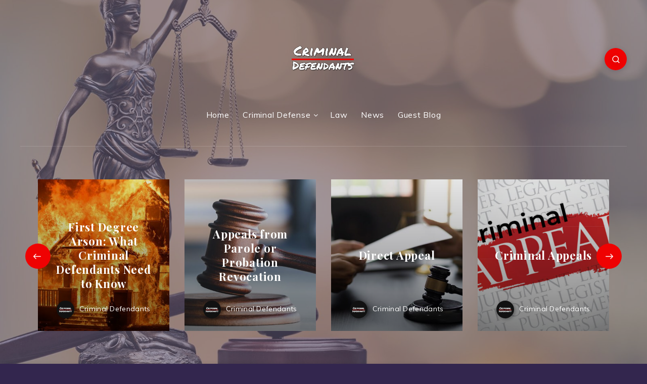

--- FILE ---
content_type: text/html; charset=UTF-8
request_url: https://criminal-defendants.com/
body_size: 37988
content:

<!DOCTYPE html>
<html lang="en" prefix="og: http://ogp.me/ns#">
<head>
    <meta charset="UTF-8">
    <meta name="viewport" content="width=device-width, initial-scale=1, maximum-scale=5">
            <link rel="shortcut icon" href="https://criminal-defendants.com/wp-content/themes/rein-child/favicon.png" />
        <meta name='robots' content='index, follow, max-image-preview:large, max-snippet:-1, max-video-preview:-1' />
	<style>img:is([sizes="auto" i], [sizes^="auto," i]) { contain-intrinsic-size: 3000px 1500px }</style>
	<!-- start: Estudio Patagon Meta Tags -->
<meta property="description" content="Articles and guides for criminal defendants"/>
<meta property="og:locale" content="en" />
<meta property="og:title" content="Criminal Defendants"/>
<meta property="og:description" content="Articles and guides for criminal defendants"/>
<meta property="og:image" content="https://criminal-defendants.com/wp-content/uploads/2021/11/criminal-defendants-l.png"/>
<meta property="og:type" content="website"/>
<meta property="og:url" content="https://criminal-defendants.com/"/>
<meta property="og:site_name" content="Criminal Defendants"/>
<meta name="twitter:card" content="summary_large_image" />
<meta name="twitter:description" content="Articles and guides for criminal defendants" />
<meta name="twitter:title" content="Criminal Defendants" />
<meta name="twitter:image" content="https://criminal-defendants.com/wp-content/uploads/2021/11/criminal-defendants-l.png" />
<!-- end: Estudio Patagon Meta Tags -->

	<!-- This site is optimized with the Yoast SEO plugin v25.7 - https://yoast.com/wordpress/plugins/seo/ -->
	<title>Criminal Defendants - Find Lawyers, Information, News and Helpful Articles</title>
	<meta name="description" content="Facing criminal charges? Find helpful information on criminal charges and criminal defense lawyers in the USA." />
	<link rel="canonical" href="https://criminal-defendants.com/" />
	<meta property="og:locale" content="en_US" />
	<meta property="og:type" content="website" />
	<meta property="og:title" content="Criminal Defendants - Find Lawyers, Information, News and Helpful Articles" />
	<meta property="og:description" content="Facing criminal charges? Find helpful information on criminal charges and criminal defense lawyers in the USA." />
	<meta property="og:url" content="https://criminal-defendants.com/" />
	<meta property="og:site_name" content="Criminal Defendants" />
	<meta property="article:modified_time" content="2021-11-15T16:19:05+00:00" />
	<meta name="twitter:card" content="summary_large_image" />
	<script type="application/ld+json" class="yoast-schema-graph">{"@context":"https://schema.org","@graph":[{"@type":"WebPage","@id":"https://criminal-defendants.com/","url":"https://criminal-defendants.com/","name":"Criminal Defendants - Find Lawyers, Information, News and Helpful Articles","isPartOf":{"@id":"https://criminal-defendants.com/#website"},"about":{"@id":"https://criminal-defendants.com/#organization"},"datePublished":"2019-07-25T01:29:24+00:00","dateModified":"2021-11-15T16:19:05+00:00","description":"Facing criminal charges? Find helpful information on criminal charges and criminal defense lawyers in the USA.","breadcrumb":{"@id":"https://criminal-defendants.com/#breadcrumb"},"inLanguage":"en","potentialAction":[{"@type":"ReadAction","target":["https://criminal-defendants.com/"]}]},{"@type":"BreadcrumbList","@id":"https://criminal-defendants.com/#breadcrumb","itemListElement":[{"@type":"ListItem","position":1,"name":"Home"}]},{"@type":"WebSite","@id":"https://criminal-defendants.com/#website","url":"https://criminal-defendants.com/","name":"Criminal Defendants","description":"Articles and guides for criminal defendants","publisher":{"@id":"https://criminal-defendants.com/#organization"},"potentialAction":[{"@type":"SearchAction","target":{"@type":"EntryPoint","urlTemplate":"https://criminal-defendants.com/?s={search_term_string}"},"query-input":{"@type":"PropertyValueSpecification","valueRequired":true,"valueName":"search_term_string"}}],"inLanguage":"en"},{"@type":"Organization","@id":"https://criminal-defendants.com/#organization","name":"Criminal Defendants","url":"https://criminal-defendants.com/","logo":{"@type":"ImageObject","inLanguage":"en","@id":"https://criminal-defendants.com/#/schema/logo/image/","url":"https://criminal-defendants.com/wp-content/uploads/2021/11/criminal-defendants-logo.png","contentUrl":"https://criminal-defendants.com/wp-content/uploads/2021/11/criminal-defendants-logo.png","width":254,"height":174,"caption":"Criminal Defendants"},"image":{"@id":"https://criminal-defendants.com/#/schema/logo/image/"}}]}</script>
	<!-- / Yoast SEO plugin. -->


<link rel='dns-prefetch' href='//fonts.googleapis.com' />
<link rel="alternate" type="application/rss+xml" title="Criminal Defendants &raquo; Feed" href="https://criminal-defendants.com/feed/" />
<link rel="alternate" type="application/rss+xml" title="Criminal Defendants &raquo; Comments Feed" href="https://criminal-defendants.com/comments/feed/" />
<script>
window._wpemojiSettings = {"baseUrl":"https:\/\/s.w.org\/images\/core\/emoji\/16.0.1\/72x72\/","ext":".png","svgUrl":"https:\/\/s.w.org\/images\/core\/emoji\/16.0.1\/svg\/","svgExt":".svg","source":{"concatemoji":"https:\/\/criminal-defendants.com\/wp-includes\/js\/wp-emoji-release.min.js?ver=6.8.2"}};
/*! This file is auto-generated */
!function(s,n){var o,i,e;function c(e){try{var t={supportTests:e,timestamp:(new Date).valueOf()};sessionStorage.setItem(o,JSON.stringify(t))}catch(e){}}function p(e,t,n){e.clearRect(0,0,e.canvas.width,e.canvas.height),e.fillText(t,0,0);var t=new Uint32Array(e.getImageData(0,0,e.canvas.width,e.canvas.height).data),a=(e.clearRect(0,0,e.canvas.width,e.canvas.height),e.fillText(n,0,0),new Uint32Array(e.getImageData(0,0,e.canvas.width,e.canvas.height).data));return t.every(function(e,t){return e===a[t]})}function u(e,t){e.clearRect(0,0,e.canvas.width,e.canvas.height),e.fillText(t,0,0);for(var n=e.getImageData(16,16,1,1),a=0;a<n.data.length;a++)if(0!==n.data[a])return!1;return!0}function f(e,t,n,a){switch(t){case"flag":return n(e,"\ud83c\udff3\ufe0f\u200d\u26a7\ufe0f","\ud83c\udff3\ufe0f\u200b\u26a7\ufe0f")?!1:!n(e,"\ud83c\udde8\ud83c\uddf6","\ud83c\udde8\u200b\ud83c\uddf6")&&!n(e,"\ud83c\udff4\udb40\udc67\udb40\udc62\udb40\udc65\udb40\udc6e\udb40\udc67\udb40\udc7f","\ud83c\udff4\u200b\udb40\udc67\u200b\udb40\udc62\u200b\udb40\udc65\u200b\udb40\udc6e\u200b\udb40\udc67\u200b\udb40\udc7f");case"emoji":return!a(e,"\ud83e\udedf")}return!1}function g(e,t,n,a){var r="undefined"!=typeof WorkerGlobalScope&&self instanceof WorkerGlobalScope?new OffscreenCanvas(300,150):s.createElement("canvas"),o=r.getContext("2d",{willReadFrequently:!0}),i=(o.textBaseline="top",o.font="600 32px Arial",{});return e.forEach(function(e){i[e]=t(o,e,n,a)}),i}function t(e){var t=s.createElement("script");t.src=e,t.defer=!0,s.head.appendChild(t)}"undefined"!=typeof Promise&&(o="wpEmojiSettingsSupports",i=["flag","emoji"],n.supports={everything:!0,everythingExceptFlag:!0},e=new Promise(function(e){s.addEventListener("DOMContentLoaded",e,{once:!0})}),new Promise(function(t){var n=function(){try{var e=JSON.parse(sessionStorage.getItem(o));if("object"==typeof e&&"number"==typeof e.timestamp&&(new Date).valueOf()<e.timestamp+604800&&"object"==typeof e.supportTests)return e.supportTests}catch(e){}return null}();if(!n){if("undefined"!=typeof Worker&&"undefined"!=typeof OffscreenCanvas&&"undefined"!=typeof URL&&URL.createObjectURL&&"undefined"!=typeof Blob)try{var e="postMessage("+g.toString()+"("+[JSON.stringify(i),f.toString(),p.toString(),u.toString()].join(",")+"));",a=new Blob([e],{type:"text/javascript"}),r=new Worker(URL.createObjectURL(a),{name:"wpTestEmojiSupports"});return void(r.onmessage=function(e){c(n=e.data),r.terminate(),t(n)})}catch(e){}c(n=g(i,f,p,u))}t(n)}).then(function(e){for(var t in e)n.supports[t]=e[t],n.supports.everything=n.supports.everything&&n.supports[t],"flag"!==t&&(n.supports.everythingExceptFlag=n.supports.everythingExceptFlag&&n.supports[t]);n.supports.everythingExceptFlag=n.supports.everythingExceptFlag&&!n.supports.flag,n.DOMReady=!1,n.readyCallback=function(){n.DOMReady=!0}}).then(function(){return e}).then(function(){var e;n.supports.everything||(n.readyCallback(),(e=n.source||{}).concatemoji?t(e.concatemoji):e.wpemoji&&e.twemoji&&(t(e.twemoji),t(e.wpemoji)))}))}((window,document),window._wpemojiSettings);
</script>
<style id='wp-emoji-styles-inline-css'>

	img.wp-smiley, img.emoji {
		display: inline !important;
		border: none !important;
		box-shadow: none !important;
		height: 1em !important;
		width: 1em !important;
		margin: 0 0.07em !important;
		vertical-align: -0.1em !important;
		background: none !important;
		padding: 0 !important;
	}
</style>
<style id='classic-theme-styles-inline-css'>
/*! This file is auto-generated */
.wp-block-button__link{color:#fff;background-color:#32373c;border-radius:9999px;box-shadow:none;text-decoration:none;padding:calc(.667em + 2px) calc(1.333em + 2px);font-size:1.125em}.wp-block-file__button{background:#32373c;color:#fff;text-decoration:none}
</style>
<style id='global-styles-inline-css'>
:root{--wp--preset--aspect-ratio--square: 1;--wp--preset--aspect-ratio--4-3: 4/3;--wp--preset--aspect-ratio--3-4: 3/4;--wp--preset--aspect-ratio--3-2: 3/2;--wp--preset--aspect-ratio--2-3: 2/3;--wp--preset--aspect-ratio--16-9: 16/9;--wp--preset--aspect-ratio--9-16: 9/16;--wp--preset--color--black: #000000;--wp--preset--color--cyan-bluish-gray: #abb8c3;--wp--preset--color--white: #ffffff;--wp--preset--color--pale-pink: #f78da7;--wp--preset--color--vivid-red: #cf2e2e;--wp--preset--color--luminous-vivid-orange: #ff6900;--wp--preset--color--luminous-vivid-amber: #fcb900;--wp--preset--color--light-green-cyan: #7bdcb5;--wp--preset--color--vivid-green-cyan: #00d084;--wp--preset--color--pale-cyan-blue: #8ed1fc;--wp--preset--color--vivid-cyan-blue: #0693e3;--wp--preset--color--vivid-purple: #9b51e0;--wp--preset--gradient--vivid-cyan-blue-to-vivid-purple: linear-gradient(135deg,rgba(6,147,227,1) 0%,rgb(155,81,224) 100%);--wp--preset--gradient--light-green-cyan-to-vivid-green-cyan: linear-gradient(135deg,rgb(122,220,180) 0%,rgb(0,208,130) 100%);--wp--preset--gradient--luminous-vivid-amber-to-luminous-vivid-orange: linear-gradient(135deg,rgba(252,185,0,1) 0%,rgba(255,105,0,1) 100%);--wp--preset--gradient--luminous-vivid-orange-to-vivid-red: linear-gradient(135deg,rgba(255,105,0,1) 0%,rgb(207,46,46) 100%);--wp--preset--gradient--very-light-gray-to-cyan-bluish-gray: linear-gradient(135deg,rgb(238,238,238) 0%,rgb(169,184,195) 100%);--wp--preset--gradient--cool-to-warm-spectrum: linear-gradient(135deg,rgb(74,234,220) 0%,rgb(151,120,209) 20%,rgb(207,42,186) 40%,rgb(238,44,130) 60%,rgb(251,105,98) 80%,rgb(254,248,76) 100%);--wp--preset--gradient--blush-light-purple: linear-gradient(135deg,rgb(255,206,236) 0%,rgb(152,150,240) 100%);--wp--preset--gradient--blush-bordeaux: linear-gradient(135deg,rgb(254,205,165) 0%,rgb(254,45,45) 50%,rgb(107,0,62) 100%);--wp--preset--gradient--luminous-dusk: linear-gradient(135deg,rgb(255,203,112) 0%,rgb(199,81,192) 50%,rgb(65,88,208) 100%);--wp--preset--gradient--pale-ocean: linear-gradient(135deg,rgb(255,245,203) 0%,rgb(182,227,212) 50%,rgb(51,167,181) 100%);--wp--preset--gradient--electric-grass: linear-gradient(135deg,rgb(202,248,128) 0%,rgb(113,206,126) 100%);--wp--preset--gradient--midnight: linear-gradient(135deg,rgb(2,3,129) 0%,rgb(40,116,252) 100%);--wp--preset--font-size--small: 13px;--wp--preset--font-size--medium: 20px;--wp--preset--font-size--large: 36px;--wp--preset--font-size--x-large: 42px;--wp--preset--spacing--20: 0.44rem;--wp--preset--spacing--30: 0.67rem;--wp--preset--spacing--40: 1rem;--wp--preset--spacing--50: 1.5rem;--wp--preset--spacing--60: 2.25rem;--wp--preset--spacing--70: 3.38rem;--wp--preset--spacing--80: 5.06rem;--wp--preset--shadow--natural: 6px 6px 9px rgba(0, 0, 0, 0.2);--wp--preset--shadow--deep: 12px 12px 50px rgba(0, 0, 0, 0.4);--wp--preset--shadow--sharp: 6px 6px 0px rgba(0, 0, 0, 0.2);--wp--preset--shadow--outlined: 6px 6px 0px -3px rgba(255, 255, 255, 1), 6px 6px rgba(0, 0, 0, 1);--wp--preset--shadow--crisp: 6px 6px 0px rgba(0, 0, 0, 1);}:where(.is-layout-flex){gap: 0.5em;}:where(.is-layout-grid){gap: 0.5em;}body .is-layout-flex{display: flex;}.is-layout-flex{flex-wrap: wrap;align-items: center;}.is-layout-flex > :is(*, div){margin: 0;}body .is-layout-grid{display: grid;}.is-layout-grid > :is(*, div){margin: 0;}:where(.wp-block-columns.is-layout-flex){gap: 2em;}:where(.wp-block-columns.is-layout-grid){gap: 2em;}:where(.wp-block-post-template.is-layout-flex){gap: 1.25em;}:where(.wp-block-post-template.is-layout-grid){gap: 1.25em;}.has-black-color{color: var(--wp--preset--color--black) !important;}.has-cyan-bluish-gray-color{color: var(--wp--preset--color--cyan-bluish-gray) !important;}.has-white-color{color: var(--wp--preset--color--white) !important;}.has-pale-pink-color{color: var(--wp--preset--color--pale-pink) !important;}.has-vivid-red-color{color: var(--wp--preset--color--vivid-red) !important;}.has-luminous-vivid-orange-color{color: var(--wp--preset--color--luminous-vivid-orange) !important;}.has-luminous-vivid-amber-color{color: var(--wp--preset--color--luminous-vivid-amber) !important;}.has-light-green-cyan-color{color: var(--wp--preset--color--light-green-cyan) !important;}.has-vivid-green-cyan-color{color: var(--wp--preset--color--vivid-green-cyan) !important;}.has-pale-cyan-blue-color{color: var(--wp--preset--color--pale-cyan-blue) !important;}.has-vivid-cyan-blue-color{color: var(--wp--preset--color--vivid-cyan-blue) !important;}.has-vivid-purple-color{color: var(--wp--preset--color--vivid-purple) !important;}.has-black-background-color{background-color: var(--wp--preset--color--black) !important;}.has-cyan-bluish-gray-background-color{background-color: var(--wp--preset--color--cyan-bluish-gray) !important;}.has-white-background-color{background-color: var(--wp--preset--color--white) !important;}.has-pale-pink-background-color{background-color: var(--wp--preset--color--pale-pink) !important;}.has-vivid-red-background-color{background-color: var(--wp--preset--color--vivid-red) !important;}.has-luminous-vivid-orange-background-color{background-color: var(--wp--preset--color--luminous-vivid-orange) !important;}.has-luminous-vivid-amber-background-color{background-color: var(--wp--preset--color--luminous-vivid-amber) !important;}.has-light-green-cyan-background-color{background-color: var(--wp--preset--color--light-green-cyan) !important;}.has-vivid-green-cyan-background-color{background-color: var(--wp--preset--color--vivid-green-cyan) !important;}.has-pale-cyan-blue-background-color{background-color: var(--wp--preset--color--pale-cyan-blue) !important;}.has-vivid-cyan-blue-background-color{background-color: var(--wp--preset--color--vivid-cyan-blue) !important;}.has-vivid-purple-background-color{background-color: var(--wp--preset--color--vivid-purple) !important;}.has-black-border-color{border-color: var(--wp--preset--color--black) !important;}.has-cyan-bluish-gray-border-color{border-color: var(--wp--preset--color--cyan-bluish-gray) !important;}.has-white-border-color{border-color: var(--wp--preset--color--white) !important;}.has-pale-pink-border-color{border-color: var(--wp--preset--color--pale-pink) !important;}.has-vivid-red-border-color{border-color: var(--wp--preset--color--vivid-red) !important;}.has-luminous-vivid-orange-border-color{border-color: var(--wp--preset--color--luminous-vivid-orange) !important;}.has-luminous-vivid-amber-border-color{border-color: var(--wp--preset--color--luminous-vivid-amber) !important;}.has-light-green-cyan-border-color{border-color: var(--wp--preset--color--light-green-cyan) !important;}.has-vivid-green-cyan-border-color{border-color: var(--wp--preset--color--vivid-green-cyan) !important;}.has-pale-cyan-blue-border-color{border-color: var(--wp--preset--color--pale-cyan-blue) !important;}.has-vivid-cyan-blue-border-color{border-color: var(--wp--preset--color--vivid-cyan-blue) !important;}.has-vivid-purple-border-color{border-color: var(--wp--preset--color--vivid-purple) !important;}.has-vivid-cyan-blue-to-vivid-purple-gradient-background{background: var(--wp--preset--gradient--vivid-cyan-blue-to-vivid-purple) !important;}.has-light-green-cyan-to-vivid-green-cyan-gradient-background{background: var(--wp--preset--gradient--light-green-cyan-to-vivid-green-cyan) !important;}.has-luminous-vivid-amber-to-luminous-vivid-orange-gradient-background{background: var(--wp--preset--gradient--luminous-vivid-amber-to-luminous-vivid-orange) !important;}.has-luminous-vivid-orange-to-vivid-red-gradient-background{background: var(--wp--preset--gradient--luminous-vivid-orange-to-vivid-red) !important;}.has-very-light-gray-to-cyan-bluish-gray-gradient-background{background: var(--wp--preset--gradient--very-light-gray-to-cyan-bluish-gray) !important;}.has-cool-to-warm-spectrum-gradient-background{background: var(--wp--preset--gradient--cool-to-warm-spectrum) !important;}.has-blush-light-purple-gradient-background{background: var(--wp--preset--gradient--blush-light-purple) !important;}.has-blush-bordeaux-gradient-background{background: var(--wp--preset--gradient--blush-bordeaux) !important;}.has-luminous-dusk-gradient-background{background: var(--wp--preset--gradient--luminous-dusk) !important;}.has-pale-ocean-gradient-background{background: var(--wp--preset--gradient--pale-ocean) !important;}.has-electric-grass-gradient-background{background: var(--wp--preset--gradient--electric-grass) !important;}.has-midnight-gradient-background{background: var(--wp--preset--gradient--midnight) !important;}.has-small-font-size{font-size: var(--wp--preset--font-size--small) !important;}.has-medium-font-size{font-size: var(--wp--preset--font-size--medium) !important;}.has-large-font-size{font-size: var(--wp--preset--font-size--large) !important;}.has-x-large-font-size{font-size: var(--wp--preset--font-size--x-large) !important;}
:where(.wp-block-post-template.is-layout-flex){gap: 1.25em;}:where(.wp-block-post-template.is-layout-grid){gap: 1.25em;}
:where(.wp-block-columns.is-layout-flex){gap: 2em;}:where(.wp-block-columns.is-layout-grid){gap: 2em;}
:root :where(.wp-block-pullquote){font-size: 1.5em;line-height: 1.6;}
</style>
<link rel="preload" as="style" id='epcl-plugins-css' onload="this.onload=null;this.rel=`stylesheet`"  href='https://criminal-defendants.com/wp-content/themes/rein/assets/dist/plugins.min.css?ver=2.5.0' media='all' />
<style id='epcl-plugins-inline-css'>
body:after{ background: url(https://criminal-defendants.com/wp-content/uploads/2021/11/criminal-defendants-b.jpg) no-repeat center center !important; }body.bg-image:before{ 
                background-color: rgba(44,32,72,0.45); }.gradient-effect a:hover{ 
            box-shadow: 0 -2px 0 0 #ef0202 inset; }

        #footer .bottom a#back-to-top i        
        { 
            color: #ef0202; }
        .button.outline:hover, div.meta .meta-info.circle, div.meta time:before, .widget_epcl_tag_cloud a:before, .widget_tag_cloud a:before, div.tags a:before, div.text ul:not([class]) li:before, time:before, .widget_archive ul li span, .widget_categories ul li span, .title.bordered span.border, select, .slick-dots li.slick-active button, #single .share-buttons .button, #single .epcl-pagination div.nav>span.current, .epcl-pagination div.nav a:hover, div.meta .meta-info.mobile
        { 
            background-color: #ef0202; }
        .button.outline, div.meta .author .author-image, #single #comments.hosted .comment .avatar img, .widget_epcl_about .avatar a, #author div.avatar a, .button.bordered:before, .slick-dots li.slick-active button, .epcl-pagination div.nav a        
        { 
            border-color: #ef0202; }#single .share-buttons .permalink .copy svg, #single .bottom-tags svg{ fill: #ef0202; }.tooltipster-sidetip .tooltipster-box, .tooltipster-small .tooltipster-content{ background: #ef0202 !important; }.tooltipster-sidetip.tooltipster-top .tooltipster-arrow-background{ border-top-color: #ef0202; }a, body, #sidebar .widget, div.text, div.text a:not([class]), div.text strong, div.text b, div.text .wp-block-archives li a, div.text .wp-block-categories li a, div.text .wp-block-latest-posts li a, #footer .subscribe, div.text blockquote, div.text blockquote cite, div.text b, div.text strong, div.text .wp-block-archives li:not(.option) a, div.text .wp-block-categories li:not(.option) a, div.text .wp-block-latest-posts li:not(.option) a, div.text .wp-block-audio figcaption, div.text .wp-block-image figcaption, div.text h1, div.text h2, div.text h3, div.text h4, div.text h5, div.text h6, div.text blockquote, div.text .wp-block-quote, div.text .wp-block-quote cite, .epcl-pagination div.nav>span, #author div.info, #footer .bottom .published
        { 
            color: #ffffff; }.button, .button.circle, .epcl-button:not(.epcl-shortcode), .button.gradient-button:before, #header .share-buttons, .nice-select, div.epcl-share, div.text a:not([class]):after, button[type=submit], input[type=submit], input[type=email].gradient, input[type=password].gradient, input[type=tel].gradient, input[type=text].gradient, input[type=url].gradient, select.gradient, textarea.gradient, .epcl-popular-categories .item .count, .widget_epcl_about .social, #page-404 div.not-found, .notice.text, .slick-next, .slick-prev, div.text a:not([class]), #header.classic .epcl-social-buttons a{
            background-image: linear-gradient(to right, #ef0202 0%, #ef0202 100%);

        }.button.gradient-button:after{
            background-image: linear-gradient(to right, #ef0202 0%, #ef0202 100%);

        }time{ display: none !important; }div.meta a.comments{ display: none !important; }
</style>
<link rel="preload" as="style" id='epcl-google-fonts-css' onload="this.onload=null;this.rel=`stylesheet`"  href='//fonts.googleapis.com/css?family=Playfair+Display%3A400%2C700%7CMuli%3A300%2C300i%2C400%2C600%2C600i&#038;subset=latin%2Clatin-ext&#038;display=swap' media='all' />
<link rel='stylesheet' id='rein-child-css-css' href='https://criminal-defendants.com/wp-content/themes/rein-child/style.css?ver=6.8.2' media='all' />
<link rel="https://api.w.org/" href="https://criminal-defendants.com/wp-json/" /><link rel="alternate" title="JSON" type="application/json" href="https://criminal-defendants.com/wp-json/wp/v2/pages/61" /><link rel="EditURI" type="application/rsd+xml" title="RSD" href="https://criminal-defendants.com/xmlrpc.php?rsd" />
<meta name="generator" content="WordPress 6.8.2" />
<link rel='shortlink' href='https://criminal-defendants.com/' />
<link rel="alternate" title="oEmbed (JSON)" type="application/json+oembed" href="https://criminal-defendants.com/wp-json/oembed/1.0/embed?url=https%3A%2F%2Fcriminal-defendants.com%2F" />
<link rel="alternate" title="oEmbed (XML)" type="text/xml+oembed" href="https://criminal-defendants.com/wp-json/oembed/1.0/embed?url=https%3A%2F%2Fcriminal-defendants.com%2F&#038;format=xml" />
<meta name="generator" content="Redux 4.5.7" />        <style id="epcl-theme-critical-css">@media screen and (max-width:400px){@-ms-viewport{width:320px}}.clear{clear:both;display:block;overflow:hidden;visibility:hidden;width:0;height:0}.clearfix:after,.clearfix:before,.grid-100:after,.grid-100:before,.grid-10:after,.grid-10:before,.grid-15:after,.grid-15:before,.grid-20:after,.grid-20:before,.grid-25:after,.grid-25:before,.grid-30:after,.grid-30:before,.grid-33:after,.grid-33:before,.grid-35:after,.grid-35:before,.grid-40:after,.grid-40:before,.grid-45:after,.grid-45:before,.grid-50:after,.grid-50:before,.grid-55:after,.grid-55:before,.grid-5:after,.grid-5:before,.grid-60:after,.grid-60:before,.grid-65:after,.grid-65:before,.grid-66:after,.grid-66:before,.grid-70:after,.grid-70:before,.grid-75:after,.grid-75:before,.grid-80:after,.grid-80:before,.grid-85:after,.grid-85:before,.grid-90:after,.grid-90:before,.grid-95:after,.grid-95:before,.grid-container:after,.grid-container:before,.mobile-grid-100:after,.mobile-grid-100:before,.mobile-grid-10:after,.mobile-grid-10:before,.mobile-grid-15:after,.mobile-grid-15:before,.mobile-grid-20:after,.mobile-grid-20:before,.mobile-grid-25:after,.mobile-grid-25:before,.mobile-grid-30:after,.mobile-grid-30:before,.mobile-grid-33:after,.mobile-grid-33:before,.mobile-grid-35:after,.mobile-grid-35:before,.mobile-grid-40:after,.mobile-grid-40:before,.mobile-grid-45:after,.mobile-grid-45:before,.mobile-grid-50:after,.mobile-grid-50:before,.mobile-grid-55:after,.mobile-grid-55:before,.mobile-grid-5:after,.mobile-grid-5:before,.mobile-grid-60:after,.mobile-grid-60:before,.mobile-grid-65:after,.mobile-grid-65:before,.mobile-grid-66:after,.mobile-grid-66:before,.mobile-grid-70:after,.mobile-grid-70:before,.mobile-grid-75:after,.mobile-grid-75:before,.mobile-grid-80:after,.mobile-grid-80:before,.mobile-grid-85:after,.mobile-grid-85:before,.mobile-grid-90:after,.mobile-grid-90:before,.mobile-grid-95:after,.mobile-grid-95:before,.tablet-grid-100:after,.tablet-grid-100:before,.tablet-grid-10:after,.tablet-grid-10:before,.tablet-grid-15:after,.tablet-grid-15:before,.tablet-grid-20:after,.tablet-grid-20:before,.tablet-grid-25:after,.tablet-grid-25:before,.tablet-grid-30:after,.tablet-grid-30:before,.tablet-grid-33:after,.tablet-grid-33:before,.tablet-grid-35:after,.tablet-grid-35:before,.tablet-grid-40:after,.tablet-grid-40:before,.tablet-grid-45:after,.tablet-grid-45:before,.tablet-grid-50:after,.tablet-grid-50:before,.tablet-grid-55:after,.tablet-grid-55:before,.tablet-grid-5:after,.tablet-grid-5:before,.tablet-grid-60:after,.tablet-grid-60:before,.tablet-grid-65:after,.tablet-grid-65:before,.tablet-grid-66:after,.tablet-grid-66:before,.tablet-grid-70:after,.tablet-grid-70:before,.tablet-grid-75:after,.tablet-grid-75:before,.tablet-grid-80:after,.tablet-grid-80:before,.tablet-grid-85:after,.tablet-grid-85:before,.tablet-grid-90:after,.tablet-grid-90:before,.tablet-grid-95:after,.tablet-grid-95:before{content:".";display:block;overflow:hidden;visibility:hidden;font-size:0;line-height:0;width:0;height:0}.clearfix:after,.grid-100:after,.grid-10:after,.grid-15:after,.grid-20:after,.grid-25:after,.grid-30:after,.grid-33:after,.grid-35:after,.grid-40:after,.grid-45:after,.grid-50:after,.grid-55:after,.grid-5:after,.grid-60:after,.grid-65:after,.grid-66:after,.grid-70:after,.grid-75:after,.grid-80:after,.grid-85:after,.grid-90:after,.grid-95:after,.grid-container:after,.mobile-grid-100:after,.mobile-grid-10:after,.mobile-grid-15:after,.mobile-grid-20:after,.mobile-grid-25:after,.mobile-grid-30:after,.mobile-grid-33:after,.mobile-grid-35:after,.mobile-grid-40:after,.mobile-grid-45:after,.mobile-grid-50:after,.mobile-grid-55:after,.mobile-grid-5:after,.mobile-grid-60:after,.mobile-grid-65:after,.mobile-grid-66:after,.mobile-grid-70:after,.mobile-grid-75:after,.mobile-grid-80:after,.mobile-grid-85:after,.mobile-grid-90:after,.mobile-grid-95:after,.tablet-grid-100:after,.tablet-grid-10:after,.tablet-grid-15:after,.tablet-grid-20:after,.tablet-grid-25:after,.tablet-grid-30:after,.tablet-grid-33:after,.tablet-grid-35:after,.tablet-grid-40:after,.tablet-grid-45:after,.tablet-grid-50:after,.tablet-grid-55:after,.tablet-grid-5:after,.tablet-grid-60:after,.tablet-grid-65:after,.tablet-grid-66:after,.tablet-grid-70:after,.tablet-grid-75:after,.tablet-grid-80:after,.tablet-grid-85:after,.tablet-grid-90:after,.tablet-grid-95:after{clear:both}.grid-container{margin-left:auto;margin-right:auto;max-width:1200px;padding-left:20px;padding-right:20px}.grid-10,.grid-100,.grid-15,.grid-20,.grid-25,.grid-30,.grid-33,.grid-35,.grid-40,.grid-45,.grid-5,.grid-50,.grid-55,.grid-60,.grid-65,.grid-66,.grid-70,.grid-75,.grid-80,.grid-85,.grid-90,.grid-95,.mobile-grid-10,.mobile-grid-100,.mobile-grid-15,.mobile-grid-20,.mobile-grid-25,.mobile-grid-30,.mobile-grid-33,.mobile-grid-35,.mobile-grid-40,.mobile-grid-45,.mobile-grid-5,.mobile-grid-50,.mobile-grid-55,.mobile-grid-60,.mobile-grid-65,.mobile-grid-66,.mobile-grid-70,.mobile-grid-75,.mobile-grid-80,.mobile-grid-85,.mobile-grid-90,.mobile-grid-95,.tablet-grid-10,.tablet-grid-100,.tablet-grid-15,.tablet-grid-20,.tablet-grid-25,.tablet-grid-30,.tablet-grid-33,.tablet-grid-35,.tablet-grid-40,.tablet-grid-45,.tablet-grid-5,.tablet-grid-50,.tablet-grid-55,.tablet-grid-60,.tablet-grid-65,.tablet-grid-66,.tablet-grid-70,.tablet-grid-75,.tablet-grid-80,.tablet-grid-85,.tablet-grid-90,.tablet-grid-95{-webkit-box-sizing:border-box;box-sizing:border-box;padding-left:20px;padding-right:20px}.grid-parent{padding-left:0;padding-right:0}@media screen and (max-width:767px){.mobile-pull-10,.mobile-pull-15,.mobile-pull-20,.mobile-pull-25,.mobile-pull-30,.mobile-pull-33,.mobile-pull-35,.mobile-pull-40,.mobile-pull-45,.mobile-pull-5,.mobile-pull-50,.mobile-pull-55,.mobile-pull-60,.mobile-pull-65,.mobile-pull-66,.mobile-pull-70,.mobile-pull-75,.mobile-pull-80,.mobile-pull-85,.mobile-pull-90,.mobile-pull-95,.mobile-push-10,.mobile-push-15,.mobile-push-20,.mobile-push-25,.mobile-push-30,.mobile-push-33,.mobile-push-35,.mobile-push-40,.mobile-push-45,.mobile-push-5,.mobile-push-50,.mobile-push-55,.mobile-push-60,.mobile-push-65,.mobile-push-66,.mobile-push-70,.mobile-push-75,.mobile-push-80,.mobile-push-85,.mobile-push-90,.mobile-push-95{position:relative}.hide-on-mobile{display:none!important}.mobile-grid-5{float:left;width:5%}.mobile-prefix-5{margin-left:5%}.mobile-suffix-5{margin-right:5%}.mobile-push-5{left:5%}.mobile-pull-5{left:-5%}.mobile-grid-10{float:left;width:10%}.mobile-prefix-10{margin-left:10%}.mobile-suffix-10{margin-right:10%}.mobile-push-10{left:10%}.mobile-pull-10{left:-10%}.mobile-grid-15{float:left;width:15%}.mobile-prefix-15{margin-left:15%}.mobile-suffix-15{margin-right:15%}.mobile-push-15{left:15%}.mobile-pull-15{left:-15%}.mobile-grid-20{float:left;width:20%}.mobile-prefix-20{margin-left:20%}.mobile-suffix-20{margin-right:20%}.mobile-push-20{left:20%}.mobile-pull-20{left:-20%}.mobile-grid-25{float:left;width:25%}.mobile-prefix-25{margin-left:25%}.mobile-suffix-25{margin-right:25%}.mobile-push-25{left:25%}.mobile-pull-25{left:-25%}.mobile-grid-30{float:left;width:30%}.mobile-prefix-30{margin-left:30%}.mobile-suffix-30{margin-right:30%}.mobile-push-30{left:30%}.mobile-pull-30{left:-30%}.mobile-grid-35{float:left;width:35%}.mobile-prefix-35{margin-left:35%}.mobile-suffix-35{margin-right:35%}.mobile-push-35{left:35%}.mobile-pull-35{left:-35%}.mobile-grid-40{float:left;width:40%}.mobile-prefix-40{margin-left:40%}.mobile-suffix-40{margin-right:40%}.mobile-push-40{left:40%}.mobile-pull-40{left:-40%}.mobile-grid-45{float:left;width:45%}.mobile-prefix-45{margin-left:45%}.mobile-suffix-45{margin-right:45%}.mobile-push-45{left:45%}.mobile-pull-45{left:-45%}.mobile-grid-50{float:left;width:50%}.mobile-prefix-50{margin-left:50%}.mobile-suffix-50{margin-right:50%}.mobile-push-50{left:50%}.mobile-pull-50{left:-50%}.mobile-grid-55{float:left;width:55%}.mobile-prefix-55{margin-left:55%}.mobile-suffix-55{margin-right:55%}.mobile-push-55{left:55%}.mobile-pull-55{left:-55%}.mobile-grid-60{float:left;width:60%}.mobile-prefix-60{margin-left:60%}.mobile-suffix-60{margin-right:60%}.mobile-push-60{left:60%}.mobile-pull-60{left:-60%}.mobile-grid-65{float:left;width:65%}.mobile-prefix-65{margin-left:65%}.mobile-suffix-65{margin-right:65%}.mobile-push-65{left:65%}.mobile-pull-65{left:-65%}.mobile-grid-70{float:left;width:70%}.mobile-prefix-70{margin-left:70%}.mobile-suffix-70{margin-right:70%}.mobile-push-70{left:70%}.mobile-pull-70{left:-70%}.mobile-grid-75{float:left;width:75%}.mobile-prefix-75{margin-left:75%}.mobile-suffix-75{margin-right:75%}.mobile-push-75{left:75%}.mobile-pull-75{left:-75%}.mobile-grid-80{float:left;width:80%}.mobile-prefix-80{margin-left:80%}.mobile-suffix-80{margin-right:80%}.mobile-push-80{left:80%}.mobile-pull-80{left:-80%}.mobile-grid-85{float:left;width:85%}.mobile-prefix-85{margin-left:85%}.mobile-suffix-85{margin-right:85%}.mobile-push-85{left:85%}.mobile-pull-85{left:-85%}.mobile-grid-90{float:left;width:90%}.mobile-prefix-90{margin-left:90%}.mobile-suffix-90{margin-right:90%}.mobile-push-90{left:90%}.mobile-pull-90{left:-90%}.mobile-grid-95{float:left;width:95%}.mobile-prefix-95{margin-left:95%}.mobile-suffix-95{margin-right:95%}.mobile-push-95{left:95%}.mobile-pull-95{left:-95%}.mobile-grid-33{float:left;width:33.33333%}.mobile-prefix-33{margin-left:33.33333%}.mobile-suffix-33{margin-right:33.33333%}.mobile-push-33{left:33.33333%}.mobile-pull-33{left:-33.33333%}.mobile-grid-66{float:left;width:66.66667%}.mobile-prefix-66{margin-left:66.66667%}.mobile-suffix-66{margin-right:66.66667%}.mobile-push-66{left:66.66667%}.mobile-pull-66{left:-66.66667%}.mobile-grid-100{clear:both;width:100%}}@media screen and (min-width:768px) and (max-width:1023px){.tablet-pull-10,.tablet-pull-15,.tablet-pull-20,.tablet-pull-25,.tablet-pull-30,.tablet-pull-33,.tablet-pull-35,.tablet-pull-40,.tablet-pull-45,.tablet-pull-5,.tablet-pull-50,.tablet-pull-55,.tablet-pull-60,.tablet-pull-65,.tablet-pull-66,.tablet-pull-70,.tablet-pull-75,.tablet-pull-80,.tablet-pull-85,.tablet-pull-90,.tablet-pull-95,.tablet-push-10,.tablet-push-15,.tablet-push-20,.tablet-push-25,.tablet-push-30,.tablet-push-33,.tablet-push-35,.tablet-push-40,.tablet-push-45,.tablet-push-5,.tablet-push-50,.tablet-push-55,.tablet-push-60,.tablet-push-65,.tablet-push-66,.tablet-push-70,.tablet-push-75,.tablet-push-80,.tablet-push-85,.tablet-push-90,.tablet-push-95{position:relative}.hide-on-tablet{display:none!important}.tablet-grid-5{float:left;width:5%}.tablet-prefix-5{margin-left:5%}.tablet-suffix-5{margin-right:5%}.tablet-push-5{left:5%}.tablet-pull-5{left:-5%}.tablet-grid-10{float:left;width:10%}.tablet-prefix-10{margin-left:10%}.tablet-suffix-10{margin-right:10%}.tablet-push-10{left:10%}.tablet-pull-10{left:-10%}.tablet-grid-15{float:left;width:15%}.tablet-prefix-15{margin-left:15%}.tablet-suffix-15{margin-right:15%}.tablet-push-15{left:15%}.tablet-pull-15{left:-15%}.tablet-grid-20{float:left;width:20%}.tablet-prefix-20{margin-left:20%}.tablet-suffix-20{margin-right:20%}.tablet-push-20{left:20%}.tablet-pull-20{left:-20%}.tablet-grid-25{float:left;width:25%}.tablet-prefix-25{margin-left:25%}.tablet-suffix-25{margin-right:25%}.tablet-push-25{left:25%}.tablet-pull-25{left:-25%}.tablet-grid-30{float:left;width:30%}.tablet-prefix-30{margin-left:30%}.tablet-suffix-30{margin-right:30%}.tablet-push-30{left:30%}.tablet-pull-30{left:-30%}.tablet-grid-35{float:left;width:35%}.tablet-prefix-35{margin-left:35%}.tablet-suffix-35{margin-right:35%}.tablet-push-35{left:35%}.tablet-pull-35{left:-35%}.tablet-grid-40{float:left;width:40%}.tablet-prefix-40{margin-left:40%}.tablet-suffix-40{margin-right:40%}.tablet-push-40{left:40%}.tablet-pull-40{left:-40%}.tablet-grid-45{float:left;width:45%}.tablet-prefix-45{margin-left:45%}.tablet-suffix-45{margin-right:45%}.tablet-push-45{left:45%}.tablet-pull-45{left:-45%}.tablet-grid-50{float:left;width:50%}.tablet-prefix-50{margin-left:50%}.tablet-suffix-50{margin-right:50%}.tablet-push-50{left:50%}.tablet-pull-50{left:-50%}.tablet-grid-55{float:left;width:55%}.tablet-prefix-55{margin-left:55%}.tablet-suffix-55{margin-right:55%}.tablet-push-55{left:55%}.tablet-pull-55{left:-55%}.tablet-grid-60{float:left;width:60%}.tablet-prefix-60{margin-left:60%}.tablet-suffix-60{margin-right:60%}.tablet-push-60{left:60%}.tablet-pull-60{left:-60%}.tablet-grid-65{float:left;width:65%}.tablet-prefix-65{margin-left:65%}.tablet-suffix-65{margin-right:65%}.tablet-push-65{left:65%}.tablet-pull-65{left:-65%}.tablet-grid-70{float:left;width:70%}.tablet-prefix-70{margin-left:70%}.tablet-suffix-70{margin-right:70%}.tablet-push-70{left:70%}.tablet-pull-70{left:-70%}.tablet-grid-75{float:left;width:75%}.tablet-prefix-75{margin-left:75%}.tablet-suffix-75{margin-right:75%}.tablet-push-75{left:75%}.tablet-pull-75{left:-75%}.tablet-grid-80{float:left;width:80%}.tablet-prefix-80{margin-left:80%}.tablet-suffix-80{margin-right:80%}.tablet-push-80{left:80%}.tablet-pull-80{left:-80%}.tablet-grid-85{float:left;width:85%}.tablet-prefix-85{margin-left:85%}.tablet-suffix-85{margin-right:85%}.tablet-push-85{left:85%}.tablet-pull-85{left:-85%}.tablet-grid-90{float:left;width:90%}.tablet-prefix-90{margin-left:90%}.tablet-suffix-90{margin-right:90%}.tablet-push-90{left:90%}.tablet-pull-90{left:-90%}.tablet-grid-95{float:left;width:95%}.tablet-prefix-95{margin-left:95%}.tablet-suffix-95{margin-right:95%}.tablet-push-95{left:95%}.tablet-pull-95{left:-95%}.tablet-grid-33{float:left;width:33.33333%}.tablet-prefix-33{margin-left:33.33333%}.tablet-suffix-33{margin-right:33.33333%}.tablet-push-33{left:33.33333%}.tablet-pull-33{left:-33.33333%}.tablet-grid-66{float:left;width:66.66667%}.tablet-prefix-66{margin-left:66.66667%}.tablet-suffix-66{margin-right:66.66667%}.tablet-push-66{left:66.66667%}.tablet-pull-66{left:-66.66667%}.tablet-grid-100{clear:both;width:100%}}@media screen and (min-width:1024px){.pull-10,.pull-15,.pull-20,.pull-25,.pull-30,.pull-33,.pull-35,.pull-40,.pull-45,.pull-5,.pull-50,.pull-55,.pull-60,.pull-65,.pull-66,.pull-70,.pull-75,.pull-80,.pull-85,.pull-90,.pull-95,.push-10,.push-15,.push-20,.push-25,.push-30,.push-33,.push-35,.push-40,.push-45,.push-5,.push-50,.push-55,.push-60,.push-65,.push-66,.push-70,.push-75,.push-80,.push-85,.push-90,.push-95{position:relative}.hide-on-desktop{display:none!important}.grid-5{float:left;width:5%}.prefix-5{margin-left:5%}.suffix-5{margin-right:5%}.push-5{left:5%}.pull-5{left:-5%}.grid-10{float:left;width:10%}.prefix-10{margin-left:10%}.suffix-10{margin-right:10%}.push-10{left:10%}.pull-10{left:-10%}.grid-15{float:left;width:15%}.prefix-15{margin-left:15%}.suffix-15{margin-right:15%}.push-15{left:15%}.pull-15{left:-15%}.grid-20{float:left;width:20%}.prefix-20{margin-left:20%}.suffix-20{margin-right:20%}.push-20{left:20%}.pull-20{left:-20%}.grid-25{float:left;width:25%}.prefix-25{margin-left:25%}.suffix-25{margin-right:25%}.push-25{left:25%}.pull-25{left:-25%}.grid-30{float:left;width:30%}.prefix-30{margin-left:30%}.suffix-30{margin-right:30%}.push-30{left:30%}.pull-30{left:-30%}.grid-35{float:left;width:35%}.prefix-35{margin-left:35%}.suffix-35{margin-right:35%}.push-35{left:35%}.pull-35{left:-35%}.grid-40{float:left;width:40%}.prefix-40{margin-left:40%}.suffix-40{margin-right:40%}.push-40{left:40%}.pull-40{left:-40%}.grid-45{float:left;width:45%}.prefix-45{margin-left:45%}.suffix-45{margin-right:45%}.push-45{left:45%}.pull-45{left:-45%}.grid-50{float:left;width:50%}.prefix-50{margin-left:50%}.suffix-50{margin-right:50%}.push-50{left:50%}.pull-50{left:-50%}.grid-55{float:left;width:55%}.prefix-55{margin-left:55%}.suffix-55{margin-right:55%}.push-55{left:55%}.pull-55{left:-55%}.grid-60{float:left;width:60%}.prefix-60{margin-left:60%}.suffix-60{margin-right:60%}.push-60{left:60%}.pull-60{left:-60%}.grid-65{float:left;width:65%}.prefix-65{margin-left:65%}.suffix-65{margin-right:65%}.push-65{left:65%}.pull-65{left:-65%}.grid-70{float:left;width:70%}.prefix-70{margin-left:70%}.suffix-70{margin-right:70%}.push-70{left:70%}.pull-70{left:-70%}.grid-75{float:left;width:75%}.prefix-75{margin-left:75%}.suffix-75{margin-right:75%}.push-75{left:75%}.pull-75{left:-75%}.grid-80{float:left;width:80%}.prefix-80{margin-left:80%}.suffix-80{margin-right:80%}.push-80{left:80%}.pull-80{left:-80%}.grid-85{float:left;width:85%}.prefix-85{margin-left:85%}.suffix-85{margin-right:85%}.push-85{left:85%}.pull-85{left:-85%}.grid-90{float:left;width:90%}.prefix-90{margin-left:90%}.suffix-90{margin-right:90%}.push-90{left:90%}.pull-90{left:-90%}.grid-95{float:left;width:95%}.prefix-95{margin-left:95%}.suffix-95{margin-right:95%}.push-95{left:95%}.pull-95{left:-95%}.grid-33{float:left;width:33.33333%}.prefix-33{margin-left:33.33333%}.suffix-33{margin-right:33.33333%}.push-33{left:33.33333%}.pull-33{left:-33.33333%}.grid-66{float:left;width:66.66667%}.prefix-66{margin-left:66.66667%}.suffix-66{margin-right:66.66667%}.push-66{left:66.66667%}.pull-66{left:-66.66667%}.grid-100{clear:both;width:100%}}a,abbr,acronym,address,applet,article,aside,audio,b,big,blockquote,body,button,canvas,caption,center,cite,code,dd,del,details,dfn,div,dl,dt,em,embed,fieldset,figcaption,figure,footer,form,h1,h2,h3,h4,h5,h6,header,hgroup,html,i,iframe,img,ins,kbd,label,legend,li,mark,menu,nav,object,ol,output,p,pre,q,ruby,s,samp,section,small,span,strike,strong,sub,summary,sup,table,tbody,td,tfoot,th,thead,time,tr,tt,u,ul,var,video{margin:0;padding:0;border:0;font-size:100%;font:inherit;vertical-align:baseline;-webkit-text-size-adjust:100%;-ms-text-size-adjust:100%;-webkit-font-smoothing:antialiased;text-rendering:optimizeLegibility}article,aside,details,figcaption,figure,footer,header,hgroup,main,menu,nav,section{display:block}body{line-height:1}ol,ul{list-style:none}blockquote,q{quotes:none}blockquote:after,blockquote:before,q:after,q:before{content:'';content:none}table{border-collapse:collapse;border-spacing:0}html,textarea{overflow:auto}body,html{width:100%;height:100%}a{text-decoration:none;outline:0}button,input,textarea{margin:0;padding:0;border:0;outline:0}a,button,input[type=button],input[type=submit],label{cursor:pointer}h1,h2,h3,h4,h5,h6{font-weight:normal}b,strong{font-weight:600}em,i{font-style:italic}address{font-style:normal}small{font-size:75%}sub,sup{font-size:75%;line-height:0;position:relative;vertical-align:baseline}sup{top:-0.5em}sub{bottom:-0.25em}abbr,acronym{border-bottom:1px dotted;cursor:help}ins{text-decoration:none}::-moz-selection{background-color:#DADEED;color:white;text-shadow:none}::selection{background-color:#DADEED;color:white;text-shadow:none}h1{font-size:26px}h2{font-size:24px}h3{font-size:22px}h4{font-size:20px}h5{font-size:18px}h6{font-size:16px}#single #comments.hosted .comment .comment-author,.title,.wpcf7 label{font-family:"Playfair Display",sans-serif;font-weight:700;font-size:29px;margin-bottom:40px;line-height:1.6;letter-spacing:0.75px;color:#fff}#single #comments.hosted .comment .comment-author a,.title a,.wpcf7 label a{color:#fff}#single #comments.hosted .comment .comment-author a:hover,.title a:hover,.wpcf7 label a:hover{color:#fff}#single #comments.hosted .comment .ularge.comment-author,.title.ularge,.wpcf7 label.ularge{font-size:48px;margin-bottom:30px;line-height:1.2}#single #comments.hosted .comment .large.comment-author,.title.large,.wpcf7 label.large{font-size:34px;line-height:1.3}#single #comments.hosted .comment .medium.comment-author,.title.medium,.wpcf7 label.medium{font-size:22px;line-height:1.4}#single #comments.hosted .comment .small.comment-author,.title.small,.wpcf7 label.small{font-size:18px;margin-bottom:10px}#single #comments.hosted .comment .comment-author,.title.usmall,.wpcf7 label{font-size:14px;margin-bottom:5px;line-height:1.95;letter-spacing:1px;font-weight:600}#single #comments.hosted .comment .white.comment-author,.title.white,.wpcf7 label.white{color:#fff}#single #comments.hosted .comment .bordered.comment-author,.title.bordered,.wpcf7 label.bordered{position:relative;display:-webkit-box;display:-ms-flexbox;display:flex;-webkit-box-align:center;-ms-flex-align:center;align-items:center}#single #comments.hosted .comment .bordered.comment-author span.bg,.title.bordered span.bg,.wpcf7 label.bordered span.bg{max-width:90%}#single #comments.hosted .comment .bordered.comment-author span.border,.title.bordered span.border,.wpcf7 label.bordered span.border{height:2px;background:#FF6071;content:'';-webkit-box-flex:1;-ms-flex:1 1 auto;flex:1 1 auto;margin-left:15px;min-width:30px}#single #comments.hosted .comment .bordered.comment-author span.border.small,.title.bordered span.border.small,.wpcf7 label.bordered span.border.small{max-width:80px}#single #comments.hosted .comment .bold.comment-author,.title.bold,.wpcf7 label.bold{font-weight:bold!important}.my-mfp-zoom-in .mfp-content{-webkit-opacity:0;-moz-opacity:0;opacity:0;-webkit-transition:all 0.2s ease-in-out;transition:all 0.2s ease-in-out;-webkit-transform:scale(0.8);-ms-transform:scale(0.8);transform:scale(0.8)}.my-mfp-zoom-in.mfp-ready .mfp-content{-webkit-opacity:1;-moz-opacity:1;opacity:1;-webkit-transform:scale(1);-ms-transform:scale(1);transform:scale(1)}.my-mfp-zoom-in.mfp-removing .mfp-content{-webkit-transform:scale(0.8);-ms-transform:scale(0.8);transform:scale(0.8);-webkit-opacity:0;-moz-opacity:0;opacity:0}.my-mfp-zoom-in.mfp-bg{opacity:0.001;-webkit-transition:opacity 0.3s ease-out;transition:opacity 0.3s ease-out}.my-mfp-zoom-in.mfp-ready.mfp-bg{opacity:1}.my-mfp-zoom-in.mfp-removing.mfp-bg{-webkit-opacity:0;-moz-opacity:0;opacity:0}.widget_media_image a,a.hover-effect{display:block;position:relative;overflow:hidden;background:#000}.widget_media_image a img,.widget_media_image a span.cover,a.hover-effect img,a.hover-effect span.cover{display:block;width:101%;height:auto;-webkit-backface-visibility:hidden;backface-visibility:hidden;-webkit-transition:all 600ms ease;transition:all 600ms ease}.widget_media_image a:hover img,.widget_media_image a:hover span.cover,a.hover-effect:hover img,a.hover-effect:hover span.cover{opacity:.8}.gradient-effect a{padding-bottom:2px}.gradient-effect a:after,.gradient-effect a:before{display:none}.gradient-effect a:hover{-webkit-box-shadow:0 -2px 0 0 #FF6071 inset;box-shadow:0 -2px 0 0 #FF6071 inset}.translate-effect{display:inline-block}.translate-effect:hover{-webkit-transform:translateY(-2px);-ms-transform:translateY(-2px);transform:translateY(-2px)}#single #comments.hosted nav.pagination a,.button,.epcl-button:not(.epcl-shortcode){display:inline-block;color:#fff;font-size:13px;padding:7px 25px;letter-spacing:0.5px;font-weight:700;position:relative;z-index:2;font-family:"Playfair Display",sans-serif;background-image:linear-gradient(120deg,#FF6071 0%,#FF7E8E 100%);text-shadow:0px 2px 5px rgba(0,0,0,0.15);-webkit-transition:all 300ms ease;transition:all 300ms ease}#single #comments.hosted nav.pagination a:hover,.button:hover,.epcl-button:not(.epcl-shortcode):hover{color:#fff}#single #comments.hosted nav.pagination a.bordered:before,.button.bordered:before,.epcl-button:not(.epcl-shortcode).bordered:before{content:'';position:absolute;left:-3px;top:-3px;bottom:-3px;right:-3px;border:1px solid #FF6071;z-index:-1;-webkit-transition:all 500ms ease;transition:all 500ms ease}#single #comments.hosted nav.pagination a.bordered:hover:before,.button.bordered:hover:before,.epcl-button:not(.epcl-shortcode).bordered:hover:before{left:6px;top:6px;bottom:6px;right:6px;opacity:0}#single #comments.hosted nav.pagination a.small,.button.small,.epcl-button:not(.epcl-shortcode).small{font-size:12px;padding:5px 15px}#single #comments.hosted nav.pagination a.medium,.button.medium,.epcl-button:not(.epcl-shortcode).medium{font-size:14px;padding:7px 25px}#single #comments.hosted nav.pagination a.large,.button.large,.epcl-button:not(.epcl-shortcode).large{font-size:22px;padding:8px 25px;font-weight:bold}#single #comments.hosted nav.pagination a.gradient-button,.button.gradient-button,.epcl-button:not(.epcl-shortcode).gradient-button{position:relative;border:0;letter-spacing:1px;color:#fff}#single #comments.hosted nav.pagination a.gradient-button:after,#single #comments.hosted nav.pagination a.gradient-button:before,.button.gradient-button:after,.button.gradient-button:before,.epcl-button:not(.epcl-shortcode).gradient-button:after,.epcl-button:not(.epcl-shortcode).gradient-button:before{content:'';position:absolute;left:0;top:0;right:0;bottom:0;border-radius:0px;background:-webkit-gradient(linear,left top,right top,from(#FF6071),to(#FF7E8E));background:linear-gradient(to right,#FF6071,#FF7E8E);margin:-2px;z-index:-2;-webkit-transition:all 300ms ease;transition:all 300ms ease}#single #comments.hosted nav.pagination a.gradient-button:after,.button.gradient-button:after,.epcl-button:not(.epcl-shortcode).gradient-button:after{z-index:-1;background:-webkit-gradient(linear,left top,right top,from(#FF7E8E),to(#FF6071));background:linear-gradient(to right,#FF7E8E,#FF6071);opacity:0}#single #comments.hosted nav.pagination a.gradient-button:hover,.button.gradient-button:hover,.epcl-button:not(.epcl-shortcode).gradient-button:hover{background-position:100% 0}#single #comments.hosted nav.pagination a.gradient-button:hover:after,.button.gradient-button:hover:after,.epcl-button:not(.epcl-shortcode).gradient-button:hover:after{opacity:1}#single #comments.hosted nav.pagination a.icon i,.button.icon i,.epcl-button:not(.epcl-shortcode).icon i{vertical-align:middle;position:relative;top:-2px}#single #comments.hosted nav.pagination a.circle,.button.circle,.epcl-button:not(.epcl-shortcode).circle{padding:0;width:44px;height:44px;border-radius:50%;text-align:center;line-height:44px;font-size:16px;background:linear-gradient(120deg,#FF6071 0%,#FF7E8E 100%);-webkit-box-shadow:0 3px 12px -1px rgba(7,10,25,0.2),0 22px 27px -20px rgba(7,10,25,0.2);box-shadow:0 3px 12px -1px rgba(7,10,25,0.2),0 22px 27px -20px rgba(7,10,25,0.2)}#single #comments.hosted nav.pagination a.circle i.fa,.button.circle i.fa,.epcl-button:not(.epcl-shortcode).circle i.fa{margin:0;vertical-align:middle;margin-top:-2px}#single #comments.hosted nav.pagination a.circle:hover,.button.circle:hover,.epcl-button:not(.epcl-shortcode).circle:hover{-webkit-transform:translateY(-2px);-ms-transform:translateY(-2px);transform:translateY(-2px)}#single #comments.hosted nav.pagination a.outline,.button.outline,.epcl-button:not(.epcl-shortcode).outline{background:transparent;-webkit-box-shadow:none;box-shadow:none;border:1px solid #FF6071}#single #comments.hosted nav.pagination a.outline:hover,.button.outline:hover,.epcl-button:not(.epcl-shortcode).outline:hover{color:#fff;background-color:#FF6071}#single #comments.hosted nav.pagination a.dark,.button.dark,.epcl-button:not(.epcl-shortcode).dark{background-image:none;background-color:#362953;-webkit-box-shadow:none;box-shadow:none}#single #comments.hosted nav.pagination a.dark:hover,.button.dark:hover,.epcl-button:not(.epcl-shortcode).dark:hover{color:#fff;background-color:#423164}#single #comments.hosted nav.pagination a i.fa,.button i.fa,.epcl-button:not(.epcl-shortcode) i.fa{font-size:85%;margin-left:5px}.widget_epcl_tag_cloud,.widget_tag_cloud,div.tags{display:block}.absolute.widget_epcl_tag_cloud,.absolute.widget_tag_cloud,div.tags.absolute{position:absolute;left:0px;top:0px;right:0;z-index:10;background:-webkit-gradient(linear,left bottom,left top,from(rgba(0,0,0,0)),to(rgba(0,0,0,0.35)));background:linear-gradient(to top,rgba(0,0,0,0) 0%,rgba(0,0,0,0.35) 100%);padding:20px;padding-bottom:40px}.widget_epcl_tag_cloud a,.widget_tag_cloud a,div.tags a{font-size:13px;color:#fff;display:inline-block;padding:1px 15px;margin-right:10px;border-radius:0px;background:transparent!important;position:relative;z-index:3;letter-spacing:1px}.widget_epcl_tag_cloud a:before,.widget_tag_cloud a:before,div.tags a:before{content:'';width:6px;height:6px;border-radius:5px;background-color:#FF6071;position:absolute;left:0px;top:50%;margin-top:-3px;z-index:-1;-webkit-transition:all 300ms ease;transition:all 300ms ease}.widget_epcl_tag_cloud a:hover:before,.widget_tag_cloud a:hover:before,div.tags a:hover:before{width:100%;height:100%;top:0px;left:0px;border-radius:0;margin:0}.ctag{background-color:#FF6071}.ctag:before{background-color:#FF6071}input[type=email],input[type=password],input[type=tel],input[type=text],input[type=url],select,textarea{display:block;background:transparent;border:0;border-bottom:1px solid rgba(255,255,255,0.15);color:#DADEED;font-size:15px;font-family:"Muli","Roboto",sans-serif;font-weight:300;letter-spacing:1px;padding:15px 25px;height:45px;width:100%;margin-bottom:15px;-webkit-box-sizing:border-box;box-sizing:border-box;border-radius:0px;outline:0;-webkit-appearance:none;-moz-appearance:none;appearance:none;-webkit-transition:all 300ms ease;transition:all 300ms ease}input[type=email]::-webkit-input-placeholder,input[type=password]::-webkit-input-placeholder,input[type=tel]::-webkit-input-placeholder,input[type=text]::-webkit-input-placeholder,input[type=url]::-webkit-input-placeholder,select::-webkit-input-placeholder,textarea::-webkit-input-placeholder{color:#DADEED}input[type=email]:-moz-placeholder,input[type=password]:-moz-placeholder,input[type=tel]:-moz-placeholder,input[type=text]:-moz-placeholder,input[type=url]:-moz-placeholder,select:-moz-placeholder,textarea:-moz-placeholder{color:#DADEED}input[type=email]::-moz-placeholder,input[type=password]::-moz-placeholder,input[type=tel]::-moz-placeholder,input[type=text]::-moz-placeholder,input[type=url]::-moz-placeholder,select::-moz-placeholder,textarea::-moz-placeholder{color:#DADEED}input[type=email]:-ms-input-placeholder,input[type=password]:-ms-input-placeholder,input[type=tel]:-ms-input-placeholder,input[type=text]:-ms-input-placeholder,input[type=url]:-ms-input-placeholder,select:-ms-input-placeholder,textarea:-ms-input-placeholder{color:#DADEED}input[type=email]:focus,input[type=password]:focus,input[type=tel]:focus,input[type=text]:focus,input[type=url]:focus,select:focus,textarea:focus{color:#fff}input[type=email].gradient,input[type=password].gradient,input[type=tel].gradient,input[type=text].gradient,input[type=url].gradient,select.gradient,textarea.gradient{color:#fff;background:linear-gradient(120deg,#FF6071 0%,#FF7E8E 100%)}input[type=email].large,input[type=password].large,input[type=tel].large,input[type=text].large,input[type=url].large,select.large,textarea.large{font-size:18px}textarea{width:100%;height:170px;resize:none;padding-top:25px;padding-bottom:25px;border-top:1px solid rgba(255,255,255,0.15)}button[type=submit],input[type=submit]{display:inline-block;color:#fff;font-size:13px;padding:7px 25px;letter-spacing:0.5px;font-weight:700;position:relative;z-index:2;font-family:"Playfair Display",sans-serif;background-image:linear-gradient(120deg,#FF6071 0%,#FF7E8E 100%);text-shadow:0px 2px 5px rgba(0,0,0,0.15);-webkit-transition:all 300ms ease;transition:all 300ms ease;font-family:"Playfair Display",sans-serif;font-size:18px;font-weight:bold;padding:10px 30px;-webkit-appearance:none;-moz-appearance:none;appearance:none;transition:all 300ms ease}button[type=submit]:hover,input[type=submit]:hover{color:#fff}button[type=submit].bordered:before,input[type=submit].bordered:before{content:'';position:absolute;left:-3px;top:-3px;bottom:-3px;right:-3px;border:1px solid #FF6071;z-index:-1;-webkit-transition:all 500ms ease;transition:all 500ms ease}button[type=submit].bordered:hover:before,input[type=submit].bordered:hover:before{left:6px;top:6px;bottom:6px;right:6px;opacity:0}button[type=submit].small,input[type=submit].small{font-size:12px;padding:5px 15px}button[type=submit].medium,input[type=submit].medium{font-size:14px;padding:7px 25px}button[type=submit].large,input[type=submit].large{font-size:22px;padding:8px 25px;font-weight:bold}button[type=submit].gradient-button,input[type=submit].gradient-button{position:relative;border:0;letter-spacing:1px;color:#fff}button[type=submit].gradient-button:after,button[type=submit].gradient-button:before,input[type=submit].gradient-button:after,input[type=submit].gradient-button:before{content:'';position:absolute;left:0;top:0;right:0;bottom:0;border-radius:0px;background:-webkit-gradient(linear,left top,right top,from(#FF6071),to(#FF7E8E));background:linear-gradient(to right,#FF6071,#FF7E8E);margin:-2px;z-index:-2;-webkit-transition:all 300ms ease;transition:all 300ms ease}button[type=submit].gradient-button:after,input[type=submit].gradient-button:after{z-index:-1;background:-webkit-gradient(linear,left top,right top,from(#FF7E8E),to(#FF6071));background:linear-gradient(to right,#FF7E8E,#FF6071);opacity:0}button[type=submit].gradient-button:hover,input[type=submit].gradient-button:hover{background-position:100% 0}button[type=submit].gradient-button:hover:after,input[type=submit].gradient-button:hover:after{opacity:1}button[type=submit].icon i,input[type=submit].icon i{vertical-align:middle;position:relative;top:-2px}button[type=submit].circle,input[type=submit].circle{padding:0;width:44px;height:44px;border-radius:50%;text-align:center;line-height:44px;font-size:16px;background:linear-gradient(120deg,#FF6071 0%,#FF7E8E 100%);-webkit-box-shadow:0 3px 12px -1px rgba(7,10,25,0.2),0 22px 27px -20px rgba(7,10,25,0.2);box-shadow:0 3px 12px -1px rgba(7,10,25,0.2),0 22px 27px -20px rgba(7,10,25,0.2)}button[type=submit].circle i.fa,input[type=submit].circle i.fa{margin:0;vertical-align:middle;margin-top:-2px}button[type=submit].circle:hover,input[type=submit].circle:hover{-webkit-transform:translateY(-2px);-ms-transform:translateY(-2px);transform:translateY(-2px)}button[type=submit].outline,input[type=submit].outline{background:transparent;-webkit-box-shadow:none;box-shadow:none;border:1px solid #FF6071}button[type=submit].outline:hover,input[type=submit].outline:hover{color:#fff;background-color:#FF6071}button[type=submit].dark,input[type=submit].dark{background-image:none;background-color:#362953;-webkit-box-shadow:none;box-shadow:none}button[type=submit].dark:hover,input[type=submit].dark:hover{color:#fff;background-color:#423164}button[type=submit] i.fa,input[type=submit] i.fa{font-size:85%;margin-left:5px}button[type=submit]:hover,input[type=submit]:hover{-webkit-transform:translateY(-2px);-ms-transform:translateY(-2px);transform:translateY(-2px)}select{max-width:100%;height:auto;border:0;padding-right:25px;background:#FF6071 url("[data-uri]") no-repeat 95% center;background-size:9px 6px;color:#fff;font:15px "Muli","Roboto",sans-serif;outline:0;cursor:pointer;-webkit-appearance:none;-moz-appearance:none;appearance:none}select option{color:#222;background:#fff}button{-webkit-transition:all 300ms ease;transition:all 300ms ease}form p{padding-bottom:15px;font-size:13px}form.search-form{position:relative;z-index:1}form.search-form input.search-field{padding-right:50px}form.search-form .submit{position:absolute;right:20px;top:50%;color:#fff;background:none;-webkit-transform:translateY(-50%);-ms-transform:translateY(-50%);transform:translateY(-50%);padding:0}form.search-form .submit:hover{opacity:.75}.wpcf7 p{padding:0!important;margin-bottom:20px}.wpcf7 span.wpcf7-form-control-wrap{display:block;margin-top:10px}.wpcf7 span.wpcf7-not-valid-tip{color:#fff;margin-left:10px}.wpcf7 .ajax-loader{margin-left:10px!important;vertical-align:baseline!important}.wpcf7 .wpcf7-response-output{clear:both;border:0!important;background:#DE394A;color:#fff;padding:10px 15px!important;font-size:16px;text-align:center;margin:0 0 20px!important;position:relative;border-radius:0px}.wpcf7 .wpcf7-response-output.wpcf7-mail-sent-ok{background:#13ab51}#footer .widget{margin-bottom:20px}.widget strong{color:#fff}.widget a{color:#fff}.widget .widget-title{font-size:22px;margin-bottom:30px}.widget_search .search-field{padding-left:15px;font-size:13px!important}.widget_search form .submit{right:10px}.widget_text .textwidget{margin-top:-9px}.widget_text p{margin-bottom:20px}.widget_text p:last-of-type{margin-bottom:0}.widget_archive label,.widget_categories label,.widget_meta label,.widget_nav_menu label,.widget_pages label,.widget_recent_comments label,.widget_recent_entries label,.widget_rss label{display:none}.widget_archive ul>li,.widget_categories ul>li,.widget_meta ul>li,.widget_nav_menu ul>li,.widget_pages ul>li,.widget_recent_comments ul>li,.widget_recent_entries ul>li,.widget_rss ul>li{display:block;margin-bottom:10px;padding-bottom:10px;border-bottom:1px solid rgba(255,255,255,0.15)}.widget_archive ul>li a,.widget_categories ul>li a,.widget_meta ul>li a,.widget_nav_menu ul>li a,.widget_pages ul>li a,.widget_recent_comments ul>li a,.widget_recent_entries ul>li a,.widget_rss ul>li a{font-size:14px;display:inline-block}.widget_archive ul>li a:hover,.widget_categories ul>li a:hover,.widget_meta ul>li a:hover,.widget_nav_menu ul>li a:hover,.widget_pages ul>li a:hover,.widget_recent_comments ul>li a:hover,.widget_recent_entries ul>li a:hover,.widget_rss ul>li a:hover{opacity:0.7}.widget_archive ul>li:last-of-type,.widget_categories ul>li:last-of-type,.widget_meta ul>li:last-of-type,.widget_nav_menu ul>li:last-of-type,.widget_pages ul>li:last-of-type,.widget_recent_comments ul>li:last-of-type,.widget_recent_entries ul>li:last-of-type,.widget_rss ul>li:last-of-type{margin-bottom:0!important;border-bottom:0;padding-bottom:0}.widget_archive ul>li ul.children,.widget_archive ul>li ul.sub-menu,.widget_categories ul>li ul.children,.widget_categories ul>li ul.sub-menu,.widget_meta ul>li ul.children,.widget_meta ul>li ul.sub-menu,.widget_nav_menu ul>li ul.children,.widget_nav_menu ul>li ul.sub-menu,.widget_pages ul>li ul.children,.widget_pages ul>li ul.sub-menu,.widget_recent_comments ul>li ul.children,.widget_recent_comments ul>li ul.sub-menu,.widget_recent_entries ul>li ul.children,.widget_recent_entries ul>li ul.sub-menu,.widget_rss ul>li ul.children,.widget_rss ul>li ul.sub-menu{clear:both;padding:10px 0 0 0;margin-top:10px;border-top:1px solid rgba(255,255,255,0.15)}.widget_archive ul>li ul.children li,.widget_archive ul>li ul.sub-menu li,.widget_categories ul>li ul.children li,.widget_categories ul>li ul.sub-menu li,.widget_meta ul>li ul.children li,.widget_meta ul>li ul.sub-menu li,.widget_nav_menu ul>li ul.children li,.widget_nav_menu ul>li ul.sub-menu li,.widget_pages ul>li ul.children li,.widget_pages ul>li ul.sub-menu li,.widget_recent_comments ul>li ul.children li,.widget_recent_comments ul>li ul.sub-menu li,.widget_recent_entries ul>li ul.children li,.widget_recent_entries ul>li ul.sub-menu li,.widget_rss ul>li ul.children li,.widget_rss ul>li ul.sub-menu li{padding-left:20px}.widget_archive>ul>li,.widget_categories>ul>li,.widget_recent_comments>ul>li,.widget_recent_entries>ul>li,.widget_rss>ul>li{position:relative;z-index:1;padding-left:27px;font-size:16px}.widget_archive>ul>li .comment-author-link,.widget_categories>ul>li .comment-author-link,.widget_recent_comments>ul>li .comment-author-link,.widget_recent_entries>ul>li .comment-author-link,.widget_rss>ul>li .comment-author-link{font-weight:600;color:#fff}.widget_archive>ul>li:before,.widget_categories>ul>li:before,.widget_recent_comments>ul>li:before,.widget_recent_entries>ul>li:before,.widget_rss>ul>li:before{content:'';position:absolute;left:0;top:7px;width:16px;height:16px}.widget_recent_entries>ul>li:before{background-image:url("[data-uri]")}.widget_archive>ul>li:before{background-image:url("[data-uri]")}.widget_recent_comments>ul>li{padding-left:27px}.widget_recent_comments>ul>li:before{background-image:url("[data-uri]")}.widget_rss>ul>li:before{background-image:url("[data-uri]")}.widget_categories>ul>li{padding-left:0}.widget_categories>ul>li:before{display:none}.widget_categories>ul>li:before{content:'\f02b'}.widget_archive ul li,.widget_categories ul li{text-align:right;background:none;line-height:30px;margin-bottom:8px;padding-bottom:8px}.widget_archive ul li:last-of-type,.widget_categories ul li:last-of-type{margin-bottom:0!important;border-bottom:0;padding-bottom:0;-o-border-image:none;border-image:none}.widget_archive ul li:after,.widget_categories ul li:after{content:'';display:block;clear:both}.widget_archive ul li span,.widget_categories ul li span{display:inline-block;padding:0;color:#fff;background:#FF6071;width:25px;height:25px;text-align:center;line-height:25px;font-weight:400;font-size:12px;-webkit-box-sizing:border-box;box-sizing:border-box;top:-2px;position:relative}.widget_archive ul>li,.widget_categories ul>li{clear:both}.widget_archive ul>li a,.widget_categories ul>li a{float:left}.widget_epcl_tag_cloud,.widget_tag_cloud{display:block}.widget_epcl_tag_cloud div.tagcloud,.widget_tag_cloud div.tagcloud{margin-left:-3px}.widget_epcl_tag_cloud a,.widget_tag_cloud a{font-size:13px!important;margin-bottom:5px;margin-right:5px}.widget_epcl_tag_cloud a .tag-link-count,.widget_tag_cloud a .tag-link-count{margin-left:2px}.widget_recent_entries .post-date{font-size:13px;display:block;color:white}.widget_media_audio a:before{display:none}.widget_calendar table{width:100%;border-collapse:separate}.widget_calendar table caption{margin-bottom:10px;color:#fff;font-weight:600}.widget_calendar table thead{background:rgba(255,255,255,0.15);color:#fff}.widget_calendar table th{font-weight:600;border:0}.widget_calendar table td{border-top:1px solid rgba(255,255,255,0.15);text-align:center}.widget_calendar table td a{font-weight:600}.widget_calendar table td,.widget_calendar table th{padding:5px}.widget_calendar table #prev{text-align:left}.widget_calendar table #next{text-align:right}.widget_media_image a{display:inline-block;padding:0}.widget_media_image a img{display:block;width:auto}.widget_media_image a:before{display:none}.widget_media_image img{border-radius:15px}.widget_media_gallery .gallery-item{margin-top:0!important}.widget_media_gallery a{display:inline-block;vertical-align:top;padding:0px 4px;overflow:hidden}.widget_media_gallery a img{border:0!important}.widget_rss .widget-title a{padding-bottom:0}.widget_rss .widget-title a img{display:none}.widget_rss .widget-title a:before{display:none}.widget_rss ul li{font-size:13px}.widget_rss a{font-family:"Playfair Display",sans-serif;font-weight:500;color:#fff}.widget_rss .rss-date{display:block;font-size:13px}.widget_rss cite{font-weight:500}.widget_rss .rssSummary,.widget_rss cite{display:block;padding-top:15px}.widget_epcl_about .avatar{float:left;width:80px;height:80px;margin-right:20px}.widget_epcl_about .avatar a{display:block;border-radius:50%;overflow:hidden;-webkit-box-shadow:0 3px 12px -1px rgba(7,10,25,0.2),0 22px 27px -20px rgba(7,10,25,0.2);box-shadow:0 3px 12px -1px rgba(7,10,25,0.2),0 22px 27px -20px rgba(7,10,25,0.2)}.widget_epcl_about .avatar img{display:block}.widget_epcl_about .founder{margin-top:0px;margin-bottom:9px;font-size:14px}.widget_epcl_about .social{background:#FF6071;padding:2px 15px;float:left;border-radius:25px}.widget_epcl_about .social a{margin:0 5px;font-size:16px;-webkit-transform:none;-ms-transform:none;transform:none;color:#fff;text-shadow:0px 2px 5px rgba(0,0,0,0.15)}.widget_epcl_about p{margin-top:15px;font-size:13px}.widget_epcl_featured_category .info,.widget_epcl_posts_thumbs .info,.widget_epcl_related_articles .info{padding-top:5px}.widget_epcl_featured_category .item,.widget_epcl_posts_thumbs .item,.widget_epcl_related_articles .item{margin-bottom:20px;position:relative;padding-left:100px;min-height:80px}.widget_epcl_featured_category .item.no-thumb,.widget_epcl_posts_thumbs .item.no-thumb,.widget_epcl_related_articles .item.no-thumb{padding:0!important}#single #comments.hosted .comment .widget_epcl_featured_category .item .comment-author,#single #comments.hosted .comment .widget_epcl_posts_thumbs .item .comment-author,#single #comments.hosted .comment .widget_epcl_related_articles .item .comment-author,.widget_epcl_featured_category .item #single #comments.hosted .comment .comment-author,.widget_epcl_featured_category .item .title,.widget_epcl_featured_category .item .wpcf7 label,.widget_epcl_posts_thumbs .item #single #comments.hosted .comment .comment-author,.widget_epcl_posts_thumbs .item .title,.widget_epcl_posts_thumbs .item .wpcf7 label,.widget_epcl_related_articles .item #single #comments.hosted .comment .comment-author,.widget_epcl_related_articles .item .title,.widget_epcl_related_articles .item .wpcf7 label,.wpcf7 .widget_epcl_featured_category .item label,.wpcf7 .widget_epcl_posts_thumbs .item label,.wpcf7 .widget_epcl_related_articles .item label{margin-bottom:0px}.widget_epcl_featured_category .item .thumb,.widget_epcl_posts_thumbs .item .thumb,.widget_epcl_related_articles .item .thumb{width:80px;height:80px;min-height:inherit;overflow:inherit;position:absolute;left:0;top:0;padding:0}.widget_epcl_featured_category .item .thumb span,.widget_epcl_posts_thumbs .item .thumb span,.widget_epcl_related_articles .item .thumb span{opacity:1!important}.widget_epcl_featured_category .item .thumb:before,.widget_epcl_posts_thumbs .item .thumb:before,.widget_epcl_related_articles .item .thumb:before{content:'';display:block;position:absolute;left:0;top:0;width:100%;height:100%;z-index:1;border:1px solid rgba(255,255,255,0.15);left:5%;top:5%;-webkit-transition:all 300ms ease;transition:all 300ms ease}.widget_epcl_featured_category .item .thumb:hover:before,.widget_epcl_posts_thumbs .item .thumb:hover:before,.widget_epcl_related_articles .item .thumb:hover:before{left:0;top:0;opacity:0}.widget_epcl_featured_category .item time,.widget_epcl_posts_thumbs .item time,.widget_epcl_related_articles .item time{font-size:12px}.widget_epcl_featured_category .item:last-of-type,.widget_epcl_posts_thumbs .item:last-of-type,.widget_epcl_related_articles .item:last-of-type{margin-bottom:0}.epcl-gallery div.loading,.widget_epcl_flickr div.loading,.widget_epcl_instagram div.loading{text-align:center;padding:20px 0}.epcl-gallery.loaded .loading,.widget_epcl_flickr.loaded .loading,.widget_epcl_instagram.loaded .loading{display:none}.epcl-gallery ul,.widget_epcl_flickr ul,.widget_epcl_instagram ul{margin:0 -5px}.epcl-gallery ul li,.widget_epcl_flickr ul li,.widget_epcl_instagram ul li{display:block;padding:0 5px 10px}.epcl-gallery ul li .wrapper,.widget_epcl_flickr ul li .wrapper,.widget_epcl_instagram ul li .wrapper{overflow:hidden}.epcl-gallery ul li a,.widget_epcl_flickr ul li a,.widget_epcl_instagram ul li a{display:block;overflow:hidden;width:100%;position:relative;z-index:1;background-position:center center;background-repeat:no-repeat;background-size:cover;padding-top:80%}.epcl-gallery ul li a:hover:before,.widget_epcl_flickr ul li a:hover:before,.widget_epcl_instagram ul li a:hover:before{opacity:1;visibility:visible;-webkit-transform:scale(1);-ms-transform:scale(1);transform:scale(1)}.epcl-gallery ul li a span.cover,.widget_epcl_flickr ul li a span.cover,.widget_epcl_instagram ul li a span.cover{height:100%;width:101%;position:absolute;left:0;top:0}.widget_epcl_instagram ul li a{padding-top:17.5%}.widget_epcl_ads_125 .epcl-banner-wrapper{margin:0 -10px}.widget_epcl_ads_125 .epcl-banner{display:block;float:left;max-width:50%;-webkit-box-sizing:border-box;box-sizing:border-box;padding:0 10px 20px}.widget_epcl_ads_125 .epcl-banner a>img{display:block;max-width:100%;height:auto}.epcl-banner-wrapper a:before{display:none}.widget_ep_ads_fluid .epcl-a{overflow:hidden}section.widget_epcl_tweets p{position:relative;padding-left:35px;margin-bottom:20px;font-size:13px;line-height:2}section.widget_epcl_tweets p a{font-weight:700;color:#fff}section.widget_epcl_tweets p small{font-size:11px;padding-top:5px;display:block}section.widget_epcl_tweets p i.fa-twitter{font-size:21px;position:absolute;left:0;top:5px;color:#1DA1F2}section.widget_epcl_tweets p:last-of-type{margin-bottom:0}.widget_epcl_social div.icons{margin-bottom:0;padding-bottom:0}.widget_epcl_social div.icons a{display:block;height:64px;font-size:22px;font-weight:600;background:#DFE3DE;color:#fff!important;margin:0;position:relative;padding-left:40px;margin-bottom:10px}.widget_epcl_social div.icons a:before{display:none}.widget_epcl_social div.icons a .icon,.widget_epcl_social div.icons a i{display:block;line-height:64px;font-size:30px;width:85px;text-align:center;position:absolute;right:0px;top:0}.widget_epcl_social div.icons a .icon svg{width:30px;height:30px}.widget_epcl_social div.icons a p{padding-top:7px;letter-spacing:0.5px}.widget_epcl_social div.icons a p span{display:block;font-size:9px;font-weight:400;letter-spacing:0.5px;text-transform:uppercase;margin-top:-1px;font-family:"Muli","Roboto",sans-serif}.widget_epcl_social div.icons a.dribbble{background:#D97AA6}.widget_epcl_social div.icons a.dribbble:hover{background:#d46a9b}.widget_epcl_social div.icons a.facebook{background:#507CBE}.widget_epcl_social div.icons a.facebook:hover{background:#4471b6}.widget_epcl_social div.icons a.tumblr{background:#5F7990}.widget_epcl_social div.icons a.tumblr:hover{background:#576f84}.widget_epcl_social div.icons a.youtube{background:#EF4646}.widget_epcl_social div.icons a.youtube:hover{background:#ed3333}.widget_epcl_social div.icons a.twitter{background:#63CDF1}.widget_epcl_social div.icons a.twitter:hover{background:#50c7ef}.widget_epcl_social div.icons a.flickr{background:#EF3998}.widget_epcl_social div.icons a.flickr:hover{background:#ed268e}.widget_epcl_social div.icons a.instagram{background:#D62976}.widget_epcl_social div.icons a.instagram:hover{background:#c5266d}.widget_epcl_social div.icons a.linkedin{background:#0077b5}.widget_epcl_social div.icons a.linkedin:hover{background:#006aa1}.widget_epcl_social div.icons a.pinterest{background:#F16261}.widget_epcl_social div.icons a.pinterest:hover{background:#ef4f4e}.widget_epcl_social div.icons a.googleplus{background:#E24C3C}.widget_epcl_social div.icons a.googleplus:hover{background:#df3c2a}.widget_epcl_social div.icons a.twitch{background:#6441a5}.widget_epcl_social div.icons a.twitch:hover{background:#5b3b96}.widget_epcl_social div.icons a.vk{background:#45668e}.widget_epcl_social div.icons a.vk:hover{background:#3e5c80}.widget_epcl_social div.icons a.telegram{background:#0088cc}.widget_epcl_social div.icons a.telegram:hover{background:#007ab8}.widget_epcl_social div.icons a.discord{background:#5865f2}.widget_epcl_social div.icons a.discord:hover{background:#4554f1}.widget_epcl_social div.icons a.tiktok{background:#69c9d0}.widget_epcl_social div.icons a.tiktok:hover{background:#59c3cb}.widget_epcl_social div.icons a.rss{background:#F7B454}.widget_epcl_social div.icons a.rss:hover{background:#f6ab41}body{font:15px "Muli","Roboto",sans-serif;line-height:1.8;font-weight:300;color:#DADEED;-webkit-overflow-scrolling:touch;margin:0 auto;letter-spacing:0.75px;background:#33264E;-ms-word-wrap:break-word;word-wrap:break-word}body.bg-image:before{content:'';display:block;width:100%;height:100%;background-color:rgba(51,38,78,0.45);position:fixed;top:0;bottom:0;z-index:-1}body.bg-image:after{content:'';position:fixed;left:0;top:0;z-index:-2;width:100%;height:100%;height:100vh;background-size:cover!important}body,html{height:100%;height:100vh}svg.icon{fill:#fff;width:17px;height:17px;vertical-align:middle;-webkit-filter:drop-shadow(0px 2px 5px rgba(0,0,0,0.15));filter:drop-shadow(0px 2px 5px rgba(0,0,0,0.15))}svg.icon.large{width:21px;height:21px;margin-top:-2px}svg.icon.ularge{width:31px;height:31px;margin-top:-2px}[data-aos=fade]{opacity:0;-webkit-transition:all 800ms ease;transition:all 800ms ease}[data-aos=fade-up]{opacity:0;-webkit-transform:translateY(50px);-ms-transform:translateY(50px);transform:translateY(50px);-webkit-transition:all 600ms ease;transition:all 600ms ease}.aos-animate{-webkit-transform:translateY(0px);-ms-transform:translateY(0px);transform:translateY(0px);opacity:1}.lazy,[data-lazy=true]{opacity:0;-webkit-transition:all 300ms ease;transition:all 300ms ease}.lazy.loaded,[data-lazy=true].loaded{opacity:1}img{max-width:100%;height:auto}a{color:#DADEED;-webkit-transition:all 300ms ease;transition:all 300ms ease}a:hover{color:#fff}a img{-webkit-backface-visibility:hidden;backface-visibility:hidden;-webkit-transition:all 300ms ease;transition:all 300ms ease}i.fa,i.icon{font-style:normal!important}.np-bottom{padding-bottom:0!important}.no-margin{margin:0!important}.alignleft{float:left!important}.alignright{float:right!important}.aligncenter{display:block;margin:0 auto}.textleft{text-align:left!important}.textright{text-align:right!important}.textcenter{text-align:center!important}.fw-normal{font-weight:normal!important}.fw-bold{font-weight:bold!important}.uppercase{text-transform:uppercase}.overflow{overflow:hidden}.hidden{display:none}.cover{background-repeat:no-repeat!important;background-position:center center!important;background-size:cover!important}.parallax{background-attachment:fixed!important}hr{border:0;border-top:1px solid rgba(255,255,255,0.15);height:1px;margin:0 0 20px}.grid-container{max-width:1200px}.grid-container.grid-usmall{max-width:600px}.grid-container.grid-small{max-width:780px}.grid-container.grid-medium{max-width:900px}.grid-container.grid-large{max-width:1600px}#wrapper{overflow:hidden}.row{margin-left:-20px;margin-right:-20px}.section{padding-top:60px;padding-bottom:60px}.bg-box{-webkit-box-shadow:0px 0px 10px 1px rgba(0,0,0,0.15);box-shadow:0px 0px 10px 1px rgba(0,0,0,0.15);background:#362953;border-radius:0px;padding:40px}.fullwidth{display:block;width:100%;height:auto}.thumb{position:relative;z-index:1;min-height:80px}.full-link,.thumb .fullimage{position:absolute;left:0;top:0;width:100%;height:100%!important;z-index:1}.full-link{z-index:10}.content{margin-top:60px}.mfp-close{font-size:40px!important}.pace{pointer-events:none;-webkit-user-select:none;-moz-user-select:none;-ms-user-select:none;user-select:none}.pace-inactive{display:none}.pace .pace-progress{display:none;background:#fff;position:fixed;z-index:2000;top:0;right:100%;width:100%;height:2px}.pace .pace-activity{display:block;position:fixed;z-index:2000;top:15px;left:15px;width:14px;height:14px;border:solid 2px transparent;border-top-color:#fff;border-left-color:#fff;border-radius:10px;-webkit-animation:pace-spinner 400ms linear infinite;animation:pace-spinner 400ms linear infinite}@-webkit-keyframes pace-spinner{0%{-webkit-transform:rotate(0deg);transform:rotate(0deg);transform:rotate(0deg)}to{-webkit-transform:rotate(360deg);transform:rotate(360deg);transform:rotate(360deg)}}@keyframes pace-spinner{0%{-webkit-transform:rotate(0deg);transform:rotate(0deg);transform:rotate(0deg)}to{-webkit-transform:rotate(360deg);transform:rotate(360deg);transform:rotate(360deg)}}.epcl-border{background:rgba(255,255,255,0.15);height:1px;margin:60px 0 0}.epcl-border.dark{background:#000;opacity:0.1}.epcl-banner{padding-bottom:0}.epcl-banner img.custom-image{display:block;margin:0 auto}#search-lightbox #single #comments.hosted .comment .comment-author,#search-lightbox .title,#search-lightbox .wpcf7 label,#single #comments.hosted .comment #search-lightbox .comment-author,.wpcf7 #search-lightbox label{margin-top:10px;color:#DADEED}#search-lightbox #single #comments.hosted .comment .comment-author span,#search-lightbox .title span,#search-lightbox .wpcf7 label span,#single #comments.hosted .comment #search-lightbox .comment-author span,.wpcf7 #search-lightbox label span{font-weight:bold;color:#fff}#search-lightbox .search-wrapper{padding:0px 40px}#search-lightbox .mfp-close{display:none}#search-results{position:relative;z-index:1}#search-results h2{padding:0 20px;text-align:center}#search-results div.box{margin-top:20px;padding:0 20px}#search-results article{background:#33264E;border-radius:0px;padding:20px}#search-results article #single #comments.hosted .comment .comment-author,#search-results article .title,#search-results article .wpcf7 label,#single #comments.hosted .comment #search-results article .comment-author,.wpcf7 #search-results article label{margin-bottom:5px}#search-results article iframe,#search-results article img{display:none}#single #comments.hosted nav.pagination .epcl-social-buttons a,.epcl-social-buttons #single #comments.hosted nav.pagination a,.epcl-social-buttons .button{margin:0 2px;border:0!important;background:#FF6071}#single #comments.hosted nav.pagination .epcl-social-buttons a i.fa,.epcl-social-buttons #single #comments.hosted nav.pagination a i.fa,.epcl-social-buttons .button i.fa{font-size:20px}#single #comments.hosted nav.pagination .epcl-social-buttons a .icon,.epcl-social-buttons #single #comments.hosted nav.pagination a .icon,.epcl-social-buttons .button .icon{vertical-align:middle}#single #comments.hosted nav.pagination .epcl-social-buttons a .icon,#single #comments.hosted nav.pagination .epcl-social-buttons a .icon svg,.epcl-social-buttons #single #comments.hosted nav.pagination a .icon,.epcl-social-buttons #single #comments.hosted nav.pagination a .icon svg,.epcl-social-buttons .button .icon,.epcl-social-buttons .button .icon svg{line-height:20px;width:20px;height:20px}#single #comments.hosted nav.pagination .epcl-social-buttons a:hover,.epcl-social-buttons #single #comments.hosted nav.pagination a:hover,.epcl-social-buttons .button:hover{color:#fff;-webkit-transform:translateY(-2px);-ms-transform:translateY(-2px);transform:translateY(-2px);-webkit-box-shadow:none;box-shadow:none}#single #comments.hosted nav.pagination .epcl-social-buttons a.dribbble,.epcl-social-buttons #single #comments.hosted nav.pagination a.dribbble,.epcl-social-buttons .button.dribbble{background-color:#D97AA6}#single #comments.hosted nav.pagination .epcl-social-buttons a.facebook,.epcl-social-buttons #single #comments.hosted nav.pagination a.facebook,.epcl-social-buttons .button.facebook{background-color:#175BEB}#single #comments.hosted nav.pagination .epcl-social-buttons a.twitter,.epcl-social-buttons #single #comments.hosted nav.pagination a.twitter,.epcl-social-buttons .button.twitter{background-color:#1DA1F2}#single #comments.hosted nav.pagination .epcl-social-buttons a.instagram,.epcl-social-buttons #single #comments.hosted nav.pagination a.instagram,.epcl-social-buttons .button.instagram{background-color:#EF00A2}#single #comments.hosted nav.pagination .epcl-social-buttons a.linkedin,.epcl-social-buttons #single #comments.hosted nav.pagination a.linkedin,.epcl-social-buttons .button.linkedin{background-color:#0077b5}#single #comments.hosted nav.pagination .epcl-social-buttons a.pinterest,.epcl-social-buttons #single #comments.hosted nav.pagination a.pinterest,.epcl-social-buttons .button.pinterest{background-color:#EE3E52}#single #comments.hosted nav.pagination .epcl-social-buttons a.tumblr,.epcl-social-buttons #single #comments.hosted nav.pagination a.tumblr,.epcl-social-buttons .button.tumblr{background-color:#5F7990}#single #comments.hosted nav.pagination .epcl-social-buttons a.youtube,.epcl-social-buttons #single #comments.hosted nav.pagination a.youtube,.epcl-social-buttons .button.youtube{background-color:#fb5555}#single #comments.hosted nav.pagination .epcl-social-buttons a.flickr,.epcl-social-buttons #single #comments.hosted nav.pagination a.flickr,.epcl-social-buttons .button.flickr{background-color:#EF3998}#single #comments.hosted nav.pagination .epcl-social-buttons a.twitch,.epcl-social-buttons #single #comments.hosted nav.pagination a.twitch,.epcl-social-buttons .button.twitch{background-color:#8551e6}#single #comments.hosted nav.pagination .epcl-social-buttons a.vk,.epcl-social-buttons #single #comments.hosted nav.pagination a.vk,.epcl-social-buttons .button.vk{background-color:#6299dc}#single #comments.hosted nav.pagination .epcl-social-buttons a.telegram,.epcl-social-buttons #single #comments.hosted nav.pagination a.telegram,.epcl-social-buttons .button.telegram{background-color:#0088cc}#single #comments.hosted nav.pagination .epcl-social-buttons a.rss,.epcl-social-buttons #single #comments.hosted nav.pagination a.rss,.epcl-social-buttons .button.rss{background-color:#f26522}#author{position:relative;z-index:1;border-radius:0px;display:-webkit-box;display:-ms-flexbox;display:flex;-webkit-box-align:center;-ms-flex-align:center;align-items:center}#author.with-background:before{content:'';display:block;position:absolute;left:0;top:0;width:100%;height:100%;z-index:1;background:#000;opacity:0.4;z-index:-1;border-radius:0px}#author.with-background #single.fullcover .featured-image .top,#author.with-background div.info,#single.fullcover .featured-image #author.with-background .top{color:#fff}#author div.avatar{width:80px;margin:0 auto}#author div.avatar a{display:block;border-radius:50%;overflow:hidden;-webkit-box-shadow:2px 2px 5px 1px rgba(0,0,0,0.2);box-shadow:2px 2px 5px 1px rgba(0,0,0,0.2)}#author div.avatar img{display:block}#author .tagline{font-size:13px}#author #single.fullcover .featured-image .top,#author div.info,#single.fullcover .featured-image #author .top{padding-right:0;color:#DADEED}#author #single.fullcover #comments.hosted .comment .featured-image .top .comment-author,#author #single.fullcover .featured-image .top #comments.hosted .comment .comment-author,#author #single.fullcover .featured-image .top .title,#author #single.fullcover .featured-image .top .wpcf7 label,#author div.info #single #comments.hosted .comment .comment-author,#author div.info .title,#author div.info .wpcf7 label,#single #comments.hosted .comment #author div.info .comment-author,#single.fullcover #comments.hosted .comment .featured-image #author .top .comment-author,#single.fullcover .featured-image #author .top #comments.hosted .comment .comment-author,#single.fullcover .featured-image #author .top .title,#single.fullcover .featured-image #author .top .wpcf7 label,.wpcf7 #author #single.fullcover .featured-image .top label,.wpcf7 #author div.info label,.wpcf7 #single.fullcover .featured-image #author .top label{margin-bottom:0px}#author #single.fullcover .featured-image .top p,#author div.info p,#single.fullcover .featured-image #author .top p{margin-top:15px}#author #single.fullcover .featured-image .top .view-articles,#author div.info .view-articles,#single.fullcover .featured-image #author .top .view-articles{margin-top:20px}#author div.social{display:inline-block;margin-top:10px;width:auto;border-radius:0px}#author div.social a{display:inline-block;margin:0 7px;color:#fff;font-size:18px}#author .author-name{margin:20px 0 7px;line-height:1}#author #single #comments.hosted .comment .comment-author,#author .author-name a,#author .title,#author .wpcf7 label,#single #comments.hosted .comment #author .comment-author,.wpcf7 #author label{color:#fff}div.text{font-size:16px;line-height:2;font-weight:300}div.text b,div.text strong{font-weight:600;color:#fff}div.text iframe{max-width:100%}div.text hr{display:inline-block;width:100%}div.text div#map_canvas img,div.text div.ep-map img{max-width:none!important;height:inherit}div.text img{max-width:100%;height:auto}div.text img.alignleft{margin:0 24px 24px 0}div.text img.alignright{margin:0 0 24px 24px}div.text img.aligncenter{margin-bottom:0}div.text h1,div.text h2,div.text h3,div.text h4,div.text h5,div.text h6{font-weight:700;font-family:"Playfair Display",sans-serif;color:#fff;letter-spacing:1.5px}div.text h1{font-size:34px;padding-top:19.84px;margin-bottom:12.16px;line-height:1.3}div.text h2{font-size:28px;padding-top:14.4px;margin-bottom:17.6px;line-height:1.4}div.text h3{font-size:24px;padding-top:20.8px;margin-bottom:14.4px;line-height:1.5}div.text h4{font-size:18px;padding-top:8px;margin-bottom:24px}div.text h5{font-size:16px;padding-top:8px;margin-bottom:24px}div.text h6{font-size:14px;padding-top:8px;margin-bottom:24px}div.text a:not([class]){font-weight:400;position:relative;z-index:2;color:#fff;background-image:linear-gradient(120deg,#FF6071 0%,#FF7E8E 100%);background-repeat:no-repeat;background-size:100% 2px;background-position:0 100%}div.text a:not([class]):hover{background-size:100% 100%}div.text figure a{display:inline-block;background-image:none!important}div.text figure a:hover{-webkit-transform:translateY(-2px);-ms-transform:translateY(-2px);transform:translateY(-2px)}div.text .attachment a:after,div.text .wp-caption a:after,div.text dt a:after{display:none!important}div.text .ep-shortcode a:hover,div.text a.ep-shortcode:hover{text-decoration:none}div.text ol,div.text ul{margin:0 0 0 25px}div.text ul,div.text ul li{list-style-type:disc;list-style-position:inside;position:relative}div.text ol,div.text ol li{list-style-type:decimal;list-style-position:inside}div.text ol ol{list-style:upper-alpha}div.text ol ol ol{list-style:lower-roman}div.text ol ol ol ol{list-style:lower-alpha}div.text ol ol,div.text ol ul,div.text ul ol,div.text ul ul{margin-bottom:0;padding-bottom:0;padding-top:10px}div.text ul:not([class]) li{position:relative;z-index:1;list-style:none;padding-left:25px}div.text ul:not([class]) li:before{content:'';position:absolute;left:0;top:14px;width:5px;height:5px;background:#FF6071}div.text dl{margin:0 1.5em}div.text dt{font-weight:600}div.text dd{margin-bottom:15px}div.text abbr,div.text acronym{border-bottom:1px dotted;cursor:help}div.text ins{text-decoration:none}div.text blockquote,div.text dd,div.text pre{margin-bottom:20px}div.text blockquote{padding:40px;padding-left:85px;margin:0 0 25px 0;border-left:0;font-style:normal!important;position:relative;z-index:1;font-size:19px;font-family:"Playfair Display",sans-serif;background:no-repeat 20px 20px url("[data-uri]");line-height:1.85;color:#fff;font-weight:400;border-top:1px solid rgba(255,255,255,0.15);border-bottom:1px solid rgba(255,255,255,0.15);letter-spacing:1px}div.text blockquote em{font-style:normal}div.text blockquote cite,div.text blockquote__citation{color:#DADEED;font-style:normal;font-size:15px;text-transform:none}div.text blockquote ul{padding-bottom:0}div.text blockquote p{padding-top:0}div.text blockquote p:last-of-type{margin-bottom:0}div.text pre{overflow:auto;max-width:100%;max-height:400px;font-size:15px;border:1px solid rgba(255,255,255,0.15)}div.text code:not([class*=language-]),div.text pre:not([class*=language-]){font-family:'Consolas',Monaco,monospace;border:1px solid rgba(255,255,255,0.15)}div.text code:not([class*=language-]){padding:3px 8px;margin:0 1px;font-size:16px;display:inline-block}div.text pre:not([class*=language-]){padding:25px;line-height:1.8;overflow:auto}div.text pre:not([class*=language-]) code:not([class*=language-]){border:0}div.text pre:not([class*=language-]) ol{margin:0 0 0 35px;padding:0;list-style:decimal;list-style-position:outside}div.text pre:not([class*=language-]) ol li{padding-bottom:0;list-style-position:outside}div.text table{text-align:center;border:1px solid rgba(255,255,255,0.15);width:100%;max-width:100%}div.text table,div.text table td,div.text table th{border:1px solid rgba(255,255,255,0.15);padding:7px 15px;text-align:center}div.text table th{font-weight:600;color:#fff}div.text .gallery dl{margin:0}div.text address{font-style:italic;margin-bottom:25px}div.text .gallery-caption{color:#DADEED}div.text .bypostauthor{color:#DADEED}div.text .aligncenter,div.text div.aligncenter{display:block;margin-left:auto;margin-right:auto;margin-bottom:24px}div.text .aligncenter img,div.text div.aligncenter img{display:block;margin-left:auto;margin-right:auto}div.text .aligncenter{display:table}div.text .alignright{float:right;margin:0px 0 24px 24px}div.text .alignleft{float:left;margin:0px 24px 24px 0}div.text .wp-caption{max-width:96%;padding:8px 3px 10px!important;text-align:center;margin-bottom:25px}div.text .wp-caption img{border:0 none;height:auto;margin:0;max-width:98.5%;padding:0;width:auto;vertical-align:middle}div.text .wp-caption p.wp-caption-text{font-size:12px;line-height:17px;margin:0;padding:8px 4px 0}div.text .attachment a:not(.button):not(.epcl-button),div.text .gallery a:not(.button):not(.epcl-button),div.text .wp-caption a:not(.button):not(.epcl-button),div.text div a:not(.button):not(.epcl-button){border:0}div.text .screen-reader-text{border:0;clip:rect(1px,1px,1px,1px);-webkit-clip-path:inset(50%);clip-path:inset(50%);height:1px;margin:-1px;overflow:hidden;padding:0;position:absolute!important;width:1px;word-wrap:normal!important}div.text .screen-reader-text:focus{background-color:#eee;clip:auto!important;-webkit-clip-path:none;clip-path:none;color:#444;display:block;font-size:1em;height:auto;left:5px;line-height:normal;padding:15px 23px 14px;text-decoration:none;top:5px;width:auto;z-index:100000}div.text .epcl-gallery ul{margin:0 -10px}div.text .epcl-gallery ul li{list-style:none;padding-bottom:20px;padding:0 5px 10px}div.text .epcl-gallery ul a{background-image:none;-webkit-box-shadow:none;box-shadow:none}div.text .epcl-gallery ul a:after{display:none}div.text figure,div.text iframe,div.text p{padding-top:8px;margin-bottom:24px}div.text p>iframe{margin-bottom:0;display:block}div.text blockquote,div.text hr,div.text pre,div.text table{margin-top:8px;margin-bottom:24px}div.text li{padding-bottom:8px}div.text ol,div.text ul{margin-bottom:24px}div.text ol li:last-of-type,div.text ul li:last-of-type{padding-bottom:0}div.text>:first-child{padding-top:0}div.text .wp-block{}div.text .wp-block{max-width:668px}div.text .wp-block[data-align=full]{max-width:none;margin:0 auto}div.text .wp-block[data-align=full] .alignfull{margin:0}div.text .wp-block[data-align=wide]{max-width:808px;margin:0 auto}div.text .wp-block[data-align=wide] .alignwide{margin:0}div.text .wp-block-separator{display:block;max-width:100px;margin:0 auto 24px;padding-top:8px;border:0;border-bottom:1px solid rgba(255,255,255,0.15);height:1px}div.text .wp-block-separator.is-style-wide{max-width:none}div.text .wp-block-separator.is-style-dots{border-bottom:2px dashed rgba(255,255,255,0.15)}div.text .wp-block-button{padding-top:8px}div.text .wp-block-button.alignleft,div.text .wp-block-button.alignright{padding-top:17.6px}div.text .wp-block-button .wp-block-button__link{padding:7px 24px}div.text .wp-block-button .wp-block-button__link:hover{-webkit-transform:translateY(-2px);-ms-transform:translateY(-2px);transform:translateY(-2px)}div.text .wp-block-button.is-style-outline .wp-block-button__link{border:2px solid}div.text .wp-block-image figcaption{display:block;margin-bottom:0;font-size:13px;margin-top:.5em;text-align:center;color:#DADEED}div.text .wp-block-gallery{margin-left:0}div.text .wp-block-gallery ul{margin-left:0;margin-bottom:-24px}div.text .wp-block-gallery ul:after{content:".";display:block;overflow:hidden;visibility:hidden;font-size:0;line-height:0;width:0;height:0}div.text .wp-block-gallery li{padding-bottom:0;-webkit-transition:all 300ms ease;transition:all 300ms ease}div.text .wp-block-gallery li figure{padding-top:0;margin:0;overflow:hidden;position:relative}div.text .wp-block-gallery li figcaption{-webkit-box-sizing:border-box;box-sizing:border-box;pointer-events:none}div.text .wp-block-gallery li:hover{-webkit-transform:translateY(-2px);-ms-transform:translateY(-2px);transform:translateY(-2px)}div.text .wp-block-gallery a{background-image:none;-webkit-box-shadow:none;box-shadow:none;z-index:auto}div.text .wp-block-gallery a:after{display:none}div.text .wp-block-gallery figcaption{display:block;width:100%;margin-bottom:0;font-size:13px;margin-top:1em;text-align:center;color:#DADEED}div.text .wp-block-cover.aligncenter{display:-webkit-box;display:-ms-flexbox;display:flex}div.text .wp-block-file{border:1px solid rgba(255,255,255,0.15);text-align:center;padding:25px;border-radius:3px}div.text .wp-block-archives,div.text .wp-block-categories,div.text .wp-block-latest-posts{margin-left:0;padding-left:0;min-width:260px;display:inline-block}div.text .wp-block-archives.aligncenter,div.text .wp-block-categories.aligncenter,div.text .wp-block-latest-posts.aligncenter{display:block;max-width:260px;margin-right:auto;margin-left:auto;text-align:center}div.text .wp-block-archives li:not(.option),div.text .wp-block-categories li:not(.option),div.text .wp-block-latest-posts li:not(.option){display:block;margin-bottom:10px;padding-bottom:10px;border-bottom:1px solid rgba(255,255,255,0.15);text-align:right;padding-left:0px;background:none;line-height:30px}div.text .wp-block-archives li:not(.option) time,div.text .wp-block-categories li:not(.option) time,div.text .wp-block-latest-posts li:not(.option) time{color:#DADEED}div.text .wp-block-archives li:not(.option) div,div.text .wp-block-categories li:not(.option) div,div.text .wp-block-latest-posts li:not(.option) div{display:inline-block}div.text .wp-block-archives li:not(.option) span,div.text .wp-block-categories li:not(.option) span,div.text .wp-block-latest-posts li:not(.option) span{display:inline-block;padding:0;color:#fff;background-color:#FF6071;width:25px;height:25px;text-align:center;line-height:25px;font-size:12px;-webkit-box-sizing:border-box;box-sizing:border-box}#footer div.text .wp-block-archives li:not(.option) span,#footer div.text .wp-block-categories li:not(.option) span,#footer div.text .wp-block-latest-posts li:not(.option) span{color:#fff}div.text .wp-block-archives li:not(.option) a,div.text .wp-block-categories li:not(.option) a,div.text .wp-block-latest-posts li:not(.option) a{float:left;color:#fff}div.text .wp-block-archives li:not(.option) a:after,div.text .wp-block-categories li:not(.option) a:after,div.text .wp-block-latest-posts li:not(.option) a:after{display:none}div.text .wp-block-archives li:not(.option) a:hover,div.text .wp-block-categories li:not(.option) a:hover,div.text .wp-block-latest-posts li:not(.option) a:hover{color:#fff}div.text .wp-block-archives li:not(.option):after,div.text .wp-block-archives li:not(.option):before,div.text .wp-block-categories li:not(.option):after,div.text .wp-block-categories li:not(.option):before,div.text .wp-block-latest-posts li:not(.option):after,div.text .wp-block-latest-posts li:not(.option):before{content:'';display:block;width:100%;clear:both}div.text .wp-block-archives li:not(.option):last-of-type,div.text .wp-block-categories li:not(.option):last-of-type,div.text .wp-block-latest-posts li:not(.option):last-of-type{margin-bottom:0!important;border-bottom:0;padding-bottom:0}div.text .wp-block-archives li:not(.option) ul.children,div.text .wp-block-archives li:not(.option) ul.sub-menu,div.text .wp-block-categories li:not(.option) ul.children,div.text .wp-block-categories li:not(.option) ul.sub-menu,div.text .wp-block-latest-posts li:not(.option) ul.children,div.text .wp-block-latest-posts li:not(.option) ul.sub-menu{clear:both;padding:10px 0 0 0;margin-top:10px;border-top:1px solid rgba(255,255,255,0.15);margin-left:0}div.text .wp-block-archives li:not(.option) ul.children li,div.text .wp-block-archives li:not(.option) ul.sub-menu li,div.text .wp-block-categories li:not(.option) ul.children li,div.text .wp-block-categories li:not(.option) ul.sub-menu li,div.text .wp-block-latest-posts li:not(.option) ul.children li,div.text .wp-block-latest-posts li:not(.option) ul.sub-menu li{padding-left:20px}div.text .wp-block-latest-posts{display:block;min-width:inherit}div.text .wp-block-latest-posts.is-grid{display:-webkit-box;display:-ms-flexbox;display:flex}div.text .wp-block-latest-posts.is-grid li:last-of-type{margin-bottom:10px!important;border-bottom:1px solid rgba(255,255,255,0.15);padding-bottom:10px}div.text .wp-block-latest-posts li{text-align:left}div.text .wp-block-archives-dropdown ul{margin:0}div.text .wp-block-latest-comments{list-style:none;margin-left:0}div.text .wp-block-latest-comments li{list-style:none;display:block;margin-top:20px;position:relative;border-bottom:1px solid rgba(255,255,255,0.15);padding-bottom:10px}div.text .wp-block-latest-comments li time{color:#DADEED}div.text .wp-block-latest-comments__comment-excerpt p{padding-bottom:10px;margin:0}div.text .wp-block-latest-comments__comment-meta{font-family:"Playfair Display",sans-serif;font-size:16px}div.text .wp-block-latest-comments__comment-meta a{font-weight:600}div.text .wp-block-quote{padding:40px;padding-left:85px;margin:0 0 25px 0;border-left:0;font-style:normal!important;position:relative;z-index:1;font-size:19px;font-family:"Playfair Display",sans-serif;line-height:1.85;color:#fff;font-weight:400;border-top:1px solid rgba(255,255,255,0.15);border-bottom:1px solid rgba(255,255,255,0.15);letter-spacing:1px}div.text .wp-block-quote em{font-style:normal}div.text .wp-block-quote cite,div.text .wp-block-quote__citation{color:#DADEED;font-style:normal;font-size:15px;text-transform:none}div.text .wp-block-quote ul{padding-bottom:0}div.text .wp-block-quote p{padding-top:0}div.text .wp-block-quote p:last-of-type{margin-bottom:0}div.text .wp-block-pullquote{padding:0 50px;margin-top:8px;position:relative;z-index:1;border:0}div.text .wp-block-pullquote:after,div.text .wp-block-pullquote:before{content:'';width:100%;height:1px;position:absolute;left:0;background:rgba(255,255,255,0.15);top:0}div.text .wp-block-pullquote:after{top:auto;bottom:0}div.text .wp-block-pullquote blockquote{border-left:0;padding:20px 0;margin:0;font-style:normal;background:none;border:0}div.text .wp-block-pullquote blockquote:before{display:none}div.text .wp-block-pullquote blockquote p{padding-top:0;margin-bottom:8px}div.text .wp-block-pullquote blockquote cite{padding-bottom:8px}div.text .wp-block-pullquote blockquote cite{color:#DADEED;font-style:normal;font-size:15px;text-transform:none}div.text .wp-block-pullquote__citation{color:#DADEED;font-style:normal;font-size:15px;text-transform:none}div.text .wp-block-embed figcaption{display:block;padding-top:8px;color:#DADEED}div.text .wp-block-embed iframe{display:block;padding:0;margin:0}div.text .wp-block-embed.aligncenter{display:table}div.text .wp-block-audio figcaption{color:#DADEED}div.text .wp-block-table{border-color:rgba(255,255,255,0.15)}div.text .wp-block-table.is-style-stripes tr:nth-child(odd){background-color:#3c2d5c}div.text .alignwide{margin-left:-70px;margin-right:-70px;max-width:none;width:auto;overflow:hidden}div.text .alignwide iframe,div.text .alignwide img{width:100%}div.text .alignfull{margin-left:-70px;margin-right:-70px;max-width:none;width:auto;overflow:hidden}div.text .alignfull iframe,div.text .alignfull img{display:block!important;width:100%}.no-sidebar div.text .alignfull{margin-left:calc(50% - 50vw);margin-right:calc(50% - 50vw);width:auto;max-width:1000%;position:relative;z-index:1}div.text .has-drop-cap:not(:focus):first-letter{font-family:"Playfair Display",sans-serif;color:#fff;font-size:4em;margin-right:10px}.notice.text{background:rgba(0,0,0,0.15);color:#fff;text-align:center;padding-top:10px;font-size:13px;position:relative;z-index:3}.notice.text a{color:#fff}.notice.text a:hover{color:#fff}.notice.text a:not([class]){color:#fff}.notice.text a:not([class]):hover{color:#fff}.notice.text p{padding-top:0;margin-bottom:10px;display:inline-block}.notice.text .remixicon,.notice.text i.fa{margin-right:5px;vertical-align:middle}.notice.text .close{margin-left:3px;font-size:16px}.notice.text .close:hover{opacity:0.75}.notice.text .close:before{display:none}#header{position:relative;z-index:100}#header div.menu-mobile{display:none}#header div.menu-wrapper{padding:0}#header .grid-container{padding:70px 0px 0;position:relative}#header .logo{text-align:center;margin:5px auto;float:left}#header .logo a{display:inline-block;color:#fff}#header .logo a i.fa{margin-right:10px;vertical-align:middle;position:relative;top:-3px}#header .logo a img{display:block;max-width:100%;height:auto;margin:0 auto}#header .logo a:hover{-webkit-transform:translateY(-2px);-ms-transform:translateY(-2px);transform:translateY(-2px)}#header .logo.text-logo{margin-top:13px}#header .sticky-logo{display:none}#header.minimalist .logo{margin-top:-10px}#header.minimalist .logo.text-logo{margin-top:5px}#header.advertising .logo,#header.classic .logo{float:none}#header.advertising nav,#header.classic nav{float:none;text-align:center;margin-top:25px}#header.classic div.menu-wrapper .grid-container{padding:70px 0 0}#header.classic .epcl-social-buttons{margin:0;padding:5px 25px;border-top-left-radius:0;border-top-right-radius:0;height:36px;line-height:36px;position:absolute;top:90px;z-index:101}#header.classic .epcl-social-buttons a{background:linear-gradient(120deg,#FF6071 0%,#FF7E8E 100%)}#header.advertising .logo{float:left;padding:0px 0 30px}#header.advertising .epcl-banner{float:right;width:728px;height:90px;padding:10px 0}#header .epcl-search-button{position:absolute;right:0;top:95px;display:none}#header .epcl-search-button svg{margin-top:-3px}#header.classic .epcl-search-button{display:block}#header .subscribe.epcl-button{position:relative;top:-2px;margin-left:10px;font-size:15px;line-height:1.6;height:40px;line-height:40px;padding-top:0;padding-bottom:0;font-family:"Muli","Roboto",sans-serif;-webkit-box-shadow:none!important;box-shadow:none!important}#header .subscribe.epcl-button:after{display:none}#header .subscribe.epcl-button i{font-size:16px;margin-left:3px;margin-top:-1px;margin-right:0}#header .subscribe.epcl-button:hover{-webkit-transform:translateY(-2px);-ms-transform:translateY(-2px);transform:translateY(-2px)}#header .share-buttons{float:right;background:linear-gradient(120deg,#FF6071 0%,#FF7E8E 100%);padding:0px 25px;border-radius:25px;font-size:20px;height:44px;line-height:44px;margin:33px 0 0 10px;position:relative;z-index:101}#header .share-buttons a{display:inline-block;color:#fff;margin:0 7px;position:relative;z-index:2}#header .share-buttons a:hover{-webkit-transform:translateY(-2px);-ms-transform:translateY(-2px);transform:translateY(-2px)}#header.minimalist .share-buttons{margin-top:7px}#header.classic .share-buttons{margin-top:28px}#header .epcl-border{margin-top:30px}#header.is-sticky div.menu-wrapper{position:fixed;top:0;padding:5px 0;z-index:1000;width:100%;background:#362953;-webkit-animation:headerPinnedSlideDown 500ms;animation:headerPinnedSlideDown 500ms;-webkit-box-shadow:0px 1px 10px 0px rgba(0,0,0,0.1);box-shadow:0px 1px 10px 0px rgba(0,0,0,0.1)}#header.is-sticky div.menu-wrapper .grid-container{padding:0}#header.is-sticky div.menu-wrapper a:not(.epcl-button),#header.is-sticky div.menu-wrapper nav ul.menu>li.menu-item-has-children:after{color:#fff}#header.is-sticky div.menu-wrapper .logo{float:left;margin:5px 0;padding-top:0;padding-bottom:0;max-width:174px}#header.is-sticky div.menu-wrapper .ads,#header.is-sticky div.menu-wrapper .clear.ad{display:none}#header.is-sticky div.menu-wrapper nav{text-align:right;float:right;margin-top:13px}#header.is-sticky div.menu-wrapper nav ul.menu>li{padding-top:10px;padding-bottom:10px}#header.is-sticky div.menu-wrapper nav ul.menu>li.subscribe-menu-item{padding:0}#header.is-sticky div.menu-wrapper .epcl-social-buttons,#header.is-sticky div.menu-wrapper .share-buttons{display:none}#header.is-sticky div.menu-wrapper div.epcl-border{display:none}#header.is-sticky div.menu-wrapper .epcl-search-button{display:none}#header.is-sticky .epcl-banner{display:none}#header.has-sticky-logo.is-sticky .logo{display:none}#header.has-sticky-logo.is-sticky .sticky-logo{display:block}.main-nav{position:relative;z-index:100;text-align:right;float:right}.main-nav ul.menu{font-size:0px}.main-nav ul.menu>li.menu-item-has-children{margin-right:10px;padding-right:15px}.main-nav ul.menu li{display:inline-block;padding:20px 13px 20px;position:relative}.main-nav ul.menu li.subscribe-menu-item{padding-top:0;padding-bottom:0}.main-nav ul.menu li.menu-item-has-children:after{font-family:'FontAwesome';content:'\f107';display:block;color:#fff;position:absolute;font-size:14px;right:0;top:50%;z-index:5;-webkit-transform:translateY(-50%);-ms-transform:translateY(-50%);transform:translateY(-50%);margin-top:0px}.main-nav ul.menu li a{display:inline-block;font-size:16px;font-weight:400;line-height:1.25;position:relative;z-index:1;color:#fff}.main-nav ul.menu li a.lightbox{background:none;font-size:20px;top:-7px;vertical-align:middle}.main-nav ul.menu li a:hover:after,.main-nav ul.menu li.current-menu-item>a:after,.main-nav ul.menu>li.current-menu-ancestor>a:after{opacity:1;width:100%}.main-nav ul.sub-menu{position:absolute;left:0;top:100%;z-index:100;padding:15px 0;background:#47356d;min-width:250px;text-align:left;left:-20px;opacity:0;visibility:hidden;-webkit-box-shadow:0px 3px 6px 0px rgba(0,0,0,0.15);box-shadow:0px 3px 6px 0px rgba(0,0,0,0.15);-webkit-transform:translateY(-15px);-ms-transform:translateY(-15px);transform:translateY(-15px);-webkit-transition:all 500ms ease;transition:all 500ms ease}.main-nav ul.sub-menu li{display:block;padding:0}.main-nav ul.sub-menu li.current-menu-item a{font-weight:700}.main-nav ul.sub-menu li.menu-item-has-children:after{display:none;right:10px;content:'\f105'}.main-nav ul.sub-menu li a{display:block;font-size:13px;font-weight:300;letter-spacing:1px;color:#DADEED;color:#333;color:#fff;padding:10px 25px;background-image:-webkit-gradient(linear,left top,right top,from(rgba(255,255,255,0.05)),to(rgba(255,255,255,0.05)));background-image:linear-gradient(to right,rgba(255,255,255,0.05),rgba(255,255,255,0.05));background-repeat:no-repeat;background-size:100% 0px;background-position:0 100%;-webkit-box-shadow:none;box-shadow:none}.main-nav ul.sub-menu li a:hover{background-size:100% 100%}.main-nav ul.sub-menu ul.sub-menu{left:100%;top:-15px;-webkit-transform:scale(1) translateX(-10px);-ms-transform:scale(1) translateX(-10px);transform:scale(1) translateX(-10px)}.main-nav ul.menu li:hover>ul.sub-menu{opacity:1;visibility:visible;-webkit-transform:scale(1) translateY(0px);-ms-transform:scale(1) translateY(0px);transform:scale(1) translateY(0px)}.main-nav ul.menu>li.menu-item-has-children.last-menu-item ul.sub-menu{left:auto;right:0}.main-nav ul.menu>li.menu-item-has-children.last-menu-item ul.sub-menu ul.sub-menu{left:auto;right:100%}@-webkit-keyframes headerPinnedSlideDown{0%{top:-100%}to{top:0}}@keyframes headerPinnedSlideDown{0%{top:-100%}to{top:0}}.epcl-instagram .images{display:-webkit-box;display:-ms-flexbox;display:flex;overflow:hidden;position:relative;z-index:2}#single #comments.hosted nav.pagination .epcl-instagram a,.epcl-instagram #single #comments.hosted nav.pagination a,.epcl-instagram .button{font-size:16px;position:absolute;left:50%;top:50%;-webkit-transform:translate(-50%,-50%);-ms-transform:translate(-50%,-50%);transform:translate(-50%,-50%);z-index:3}#single #comments.hosted nav.pagination .epcl-instagram a:hover,.epcl-instagram #single #comments.hosted nav.pagination a:hover,.epcl-instagram .button:hover{margin-top:-3px}#single #comments.hosted nav.pagination .epcl-instagram a i,.epcl-instagram #single #comments.hosted nav.pagination a i,.epcl-instagram .button i{font-size:24px;vertical-align:middle;margin-right:5px}.epcl-instagram .item{height:175px}#footer{margin-top:60px;padding:0 0 60px;background:#33264E}#footer .top{background:#362953;padding:5px 0}#footer .top .logo{float:left;line-height:1;padding:5px 0}#footer .top .logo.text-logo{margin:20px 0}#footer .top nav{float:right;padding-top:30px;padding-bottom:30px}#footer .top nav li{display:inline;padding-left:25px}#footer .top nav li ul{display:none}#footer .top nav li a{color:#fff;font-size:14px}#footer .social-profiles{background:#362953;padding:30px 30px 10px}#footer .social-profiles #single #comments.hosted .comment .comment-author,#footer .social-profiles .title,#footer .social-profiles .wpcf7 label,#single #comments.hosted .comment #footer .social-profiles .comment-author,.wpcf7 #footer .social-profiles label{margin-bottom:30px}#footer .social-profiles a{width:50%;display:block;font-size:15px;float:left;color:#fff;margin-bottom:20px}#footer .social-profiles a:hover{-webkit-transform:translateY(-2px);-ms-transform:translateY(-2px);transform:translateY(-2px)}#footer .social-profiles a .icon,#footer .social-profiles a i{font-size:40px;vertical-align:middle;margin-right:5px;line-height:1}#footer .social-profiles a .icon svg{width:40px;height:40px}#footer .social-profiles a.dribbble i{color:#D97AA6}#footer .social-profiles a.facebook i{color:#175BEB}#footer .social-profiles a.twitter i{color:#1DA1F2}#footer .social-profiles a.instagram i{color:#EF00A2}#footer .social-profiles a.linkedin i{color:#0077b5}#footer .social-profiles a.pinterest i{color:#EE3E52}#footer .social-profiles a.tumblr i{color:#5F7990}#footer .social-profiles a.youtube i{color:#fb5555}#footer .social-profiles a.flickr i{color:#EF3998}#footer .social-profiles a.twitch i{color:#8551e6}#footer .social-profiles a.vk i{color:#6299dc}#footer .social-profiles a.telegram i{color:#0088cc}#footer .social-profiles a.discord svg{fill:#5865f2}#footer .social-profiles a.tiktok svg{fill:#69c9d0}#footer .social-profiles a.rss i{color:#f26522}#footer .no-subscribe .social-profiles{width:auto;float:none}#footer .no-subscribe .social-profiles a{width:20%}#footer .subscribe{color:#fff;font-size:16px;position:relative;z-index:2;padding:60px 0}#footer .subscribe .left{padding-left:0!important;padding-right:0}#footer .subscribe .right p{margin-top:5px;font-size:15px}#footer .subscribe form{position:relative;z-index:1;margin-top:0px}#footer .subscribe form .inputbox{border-color:transparent;height:50px;margin:0;padding:12px 30px;padding-right:45px;font-weight:300;font-family:"Playfair Display",sans-serif;text-shadow:0px 1px 0px rgba(0,0,0,0.25)}#footer .subscribe form .inputbox::-webkit-input-placeholder{color:#fff}#footer .subscribe form .inputbox:-moz-placeholder{color:#fff}#footer .subscribe form .inputbox::-moz-placeholder{color:#fff}#footer .subscribe form .inputbox:-ms-input-placeholder{color:#fff}#footer .subscribe form .submit{position:absolute;right:5px;top:50%;color:#fff;background:none;-webkit-backface-visibility:hidden;backface-visibility:hidden;margin-top:-20px;text-align:center;line-height:40px;height:40px;padding:0 15px;font-size:20px;-webkit-box-shadow:none;box-shadow:none;-webkit-box-sizing:border-box;box-sizing:border-box}#footer .subscribe form .submit svg{width:21px;height:21px;margin-top:-2px;-webkit-filter:drop-shadow(0px 2px 5px rgba(0,0,0,0.15));filter:drop-shadow(0px 2px 5px rgba(0,0,0,0.15))}#footer .subscribe form .submit:hover{-webkit-transform:translateY(-2px);-ms-transform:translateY(-2px);transform:translateY(-2px)}#footer .subscribe #single #comments.hosted .comment .comment-author,#footer .subscribe .title,#footer .subscribe .wpcf7 label,#single #comments.hosted .comment #footer .subscribe .comment-author,.wpcf7 #footer .subscribe label{margin-bottom:0px;line-height:1;font-size:28px}#footer .subscribe #single #comments.hosted .comment .comment-author i.fa,#footer .subscribe .title i.fa,#footer .subscribe .wpcf7 label i.fa,#single #comments.hosted .comment #footer .subscribe .comment-author i.fa,.wpcf7 #footer .subscribe label i.fa{margin-right:5px;font-size:90%;vertical-align:middle;position:relative;top:-2px}#footer .widgets .widget{margin-bottom:60px}#footer .widgets .default-sidebar,#footer .widgets .mobile-sidebar{display:-webkit-box;display:-ms-flexbox;display:flex;-webkit-box-orient:horizontal;-webkit-box-direction:normal;-ms-flex-flow:row wrap;flex-flow:row wrap}#footer .widgets .grid-33{-webkit-box-flex:1;-ms-flex-positive:1;flex-grow:1}#footer .bottom{position:relative;z-index:2;font-family:"Playfair Display",sans-serif;font-size:13px}#footer .bottom .epcl-border{margin:0}#footer .bottom .published{text-align:center;font-size:12px;margin-top:18px;color:#DADEED;font-weight:400}#footer .bottom .published a{font-weight:700}#footer .bottom a#back-to-top{position:absolute;right:20px;top:15px;font-weight:700;color:#fff}#footer .bottom a#back-to-top i{color:#FF6071;font-size:18px;vertical-align:middle;margin-top:-2px;margin-left:5px}#footer .published a{color:#fff}time{position:relative;padding-left:12px;color:#fff}time:before{content:'';width:5px;height:5px;background-color:#FF6071;position:absolute;left:0px;top:50%;margin-top:-2px;-webkit-transform:rotate(45deg);-ms-transform:rotate(45deg);transform:rotate(45deg);-webkit-transition:all 300ms ease;transition:all 300ms ease}time.small{font-size:11px}div.articles{padding:0}div.articles .separator.last{margin-top:-1px}#single #comments.hosted .comment div.articles h3.comment-author,div.articles #single #comments.hosted .comment h3.comment-author,div.articles h3.title{margin-bottom:20px}div.articles article{padding-bottom:50px}div.articles article:last-of-type{padding-bottom:0}div.articles article .article-wrapper{position:relative;z-index:1;padding:0;display:-webkit-box;display:-ms-flexbox;display:flex;-webkit-box-align:center;-ms-flex-align:center;align-items:center;-webkit-box-pack:center;-ms-flex-pack:center;justify-content:center}div.articles article a.thumb{min-height:370px}div.articles article .left{overflow:hidden}div.articles article .right{padding:40px 30px}div.articles article div.meta{margin:0}div.articles article div.meta time{margin-right:0}div.articles article div.meta.absolute.bottom{display:none}div.articles article div.meta.alignright{margin-top:-2px;margin-bottom:10px}div.articles article .main-title{margin-bottom:10px;line-height:1.5}div.articles article div.post-excerpt{margin-bottom:0px}#single #comments.hosted nav.pagination div.articles article div.post-excerpt a,div.articles article div.post-excerpt #single #comments.hosted nav.pagination a,div.articles article div.post-excerpt .button{margin-top:30px;letter-spacing:1px}div.articles article .continue-reading{position:absolute;right:30px;bottom:-15px}div.articles article iframe{display:block;max-height:500px;width:100%}div.articles article.no-thumb div.meta{margin-top:5px}div.articles article.sticky{background:inherit}div.articles article.no-author div.post-excerpt{margin-bottom:30px}div.articles article.bgstyle{color:#fff;padding-bottom:40px}div.articles article.bgstyle .article-wrapper{padding-top:30px}div.articles article.bgstyle .main-title{margin-top:25px!important}div.articles article.bgstyle a{color:#fff}div.articles article.bgstyle a:hover{color:#fff}div.articles article.bgstyle .fa,div.articles article.bgstyle .remixicon,div.articles article.bgstyle time{color:#fff}div.articles article.bgstyle .author-meta{border-color:rgba(255,255,255,0.25)}div.articles article.bgstyle .author-meta .meta-info{color:#fff}div.articles article.bgstyle .author-meta a:hover{color:#fff;opacity:.75}div.articles article.bgstyle .overlay{position:absolute;left:0;bottom:0;width:100%;height:100%;z-index:-1;opacity:.9;background:-webkit-gradient(linear,left top,left bottom,from(rgba(0,0,0,0.4)),to(rgba(0,0,0,0.6)));background:linear-gradient(to bottom,rgba(0,0,0,0.4) 0%,rgba(0,0,0,0.6) 100%);-webkit-transition:all 300ms ease;transition:all 300ms ease}div.articles article.bgstyle:hover .overlay{opacity:1}div.articles article.bgstyle svg{fill:#fff!important}div.articles .post-format-wrapper{position:relative;z-index:2;margin:0px 0 0 0px;padding:0}div.articles .post-format-wrapper.hidden{display:none}div.articles .post-format-audio,div.articles .post-format-gallery,div.articles .post-format-video{position:relative;z-index:2;overflow:hidden;height:350px}div.articles .post-format-audio iframe,div.articles .post-format-gallery iframe,div.articles .post-format-video iframe{height:100%}div.articles .post-format-audio div.item,div.articles .post-format-gallery div.item,div.articles .post-format-video div.item{height:350px;position:relative}div.articles.columns-2 .post-format-wrapper,div.articles.columns-3 .post-format-wrapper{margin:-20px -30px 20px}div.articles.columns-2 .article-wrapper,div.articles.columns-3 .article-wrapper{display:block;padding:20px 30px 45px;text-align:center}div.articles.columns-2 .article-wrapper .widget_epcl_tag_cloud,div.articles.columns-2 .article-wrapper .widget_tag_cloud,div.articles.columns-2 .article-wrapper div.tags,div.articles.columns-3 .article-wrapper .widget_epcl_tag_cloud,div.articles.columns-3 .article-wrapper .widget_tag_cloud,div.articles.columns-3 .article-wrapper div.tags{text-align:left}div.articles.columns-2 .post-format-audio,div.articles.columns-2 .post-format-gallery,div.articles.columns-2 .post-format-video,div.articles.columns-3 .post-format-audio,div.articles.columns-3 .post-format-gallery,div.articles.columns-3 .post-format-video{height:250px}div.articles.columns-2 .post-format-audio div.item,div.articles.columns-2 .post-format-gallery div.item,div.articles.columns-2 .post-format-video div.item,div.articles.columns-3 .post-format-audio div.item,div.articles.columns-3 .post-format-gallery div.item,div.articles.columns-3 .post-format-video div.item{height:250px}div.articles.columns-2 article,div.articles.columns-3 article{padding-bottom:55px}div.articles.columns-2 article .main-title,div.articles.columns-3 article .main-title{font-size:20px;margin:5px 0 15px;line-height:1.65}div.articles.columns-2 article div.meta .meta-info,div.articles.columns-3 article div.meta .meta-info{font-size:13px}div.articles.columns-2 article div.meta.absolute,div.articles.columns-3 article div.meta.absolute{bottom:auto;right:20px;top:20px;left:auto}div.articles.columns-2 article div.meta.absolute.bottom,div.articles.columns-3 article div.meta.absolute.bottom{display:block;top:auto;bottom:20px}div.articles.columns-2 article a.thumb,div.articles.columns-3 article a.thumb{min-height:250px}div.articles.columns-2 article .left,div.articles.columns-3 article .left{width:auto;float:none}div.articles.columns-2 article .post-excerpt,div.articles.columns-3 article .post-excerpt{font-size:13px;margin-bottom:20px}div.articles.columns-2 article .continue-reading,div.articles.columns-3 article .continue-reading{right:50%;-webkit-transform:translateX(50%);-ms-transform:translateX(50%);transform:translateX(50%)}div.articles.columns-3 article.bgstyle{padding-bottom:40px}div.meta{color:#DADEED;color:#fff;font-weight:400}div.meta a{color:#fff}div.meta a:hover{color:#fff}div.meta.absolute{position:absolute;right:20px;top:25px;z-index:10}div.meta .meta-info{margin-right:10px;font-size:14px}div.meta .meta-info.circle{display:inline-block;height:30px;width:30px;background:#FF6071;border-radius:50%;line-height:30px;text-align:center;margin:0;margin-right:3px;text-shadow:0px 2px 5px rgba(0,0,0,0.15);-webkit-box-shadow:0 3px 12px -1px rgba(7,10,25,0.2),0 22px 27px -20px rgba(7,10,25,0.2);box-shadow:0 3px 12px -1px rgba(7,10,25,0.2),0 22px 27px -20px rgba(7,10,25,0.2);vertical-align:middle;margin-top:-6px}div.meta .meta-info.circle i{color:#fff;margin:0;vertical-align:middle;top:-1px}div.meta .meta-info.mobile{font-size:13px;background:#FF6071;padding:2px 10px;border-radius:15px;margin-right:0;margin-left:5px;display:inline-block}div.meta .meta-info.mobile svg{width:16px;height:16px}div.meta .author .author-image{width:35px;height:35px;position:relative;left:auto;top:-1px;display:inline-block;vertical-align:middle;margin-right:7px;border-radius:50%;-webkit-box-shadow:2px 2px 5px 1px rgba(0,0,0,0.2);box-shadow:2px 2px 5px 1px rgba(0,0,0,0.2)}div.meta .author .author-image.small{width:30px;height:30px}div.meta .author .author-name{-webkit-transition:all 300ms ease;transition:all 300ms ease}div.meta .author:hover .author-name{opacity:.85}div.meta time{display:inline-block;margin-bottom:0;position:relative;padding-left:18px}div.meta time .fa{vertical-align:middle;margin-top:-3px}div.meta svg{width:20px;height:20px;vertical-align:middle;fill:#fff;margin-top:-3px;-webkit-filter:drop-shadow(0px 2px 5px rgba(0,0,0,0.15));filter:drop-shadow(0px 2px 5px rgba(0,0,0,0.15))}.author-meta{border-top:2px solid rgba(255,255,255,0.15);margin:0 -20px;padding:15px 20px;line-height:1;font-size:14px;font-weight:500;letter-spacing:0.3px}.author-meta .author-image{display:block;width:35px;height:35px;border-radius:50%;float:left;margin-right:13px;background-color:#111;-webkit-box-shadow:2px 2px 5px 1px rgba(0,0,0,0.25);box-shadow:2px 2px 5px 1px rgba(0,0,0,0.25)}.author-meta a.author{float:left;display:block;line-height:35px;font-size:14px;color:#DADEED;text-align:right}.author-meta a.author .author-name{display:inline-block;letter-spacing:0.5px}.author-meta a.author .author-count{display:block;color:white;line-height:1;margin-top:-4px;letter-spacing:0.75px}.author-meta .meta-info{line-height:35px;margin-left:15px;color:#555}.author-meta .meta-info i.fa,.author-meta .meta-info svg{font-size:18px;margin-left:2px;top:-2px;position:relative;vertical-align:middle}.author-meta .meta-info.comments i.fa,.author-meta .meta-info.comments svg{font-size:17px;top:-2px;position:relative;vertical-align:middle;margin-left:4px}.author-meta .meta-info.comments svg{width:18px;height:18px}.epcl-pagination{text-align:center;padding:30px 0}#single .epcl-pagination{border-top:1px solid rgba(255,255,255,0.15);margin-top:30px}#single .epcl-pagination div.nav>span.current{height:34px;vertical-align:top;line-height:34px;font-family:"Playfair Display",sans-serif;background:#FF6071;font-weight:bold;cursor:default;padding:0 17px}#single .epcl-pagination div.nav .page-number{background:none}.epcl-pagination div.nav{display:inline-block}.epcl-pagination div.nav>span{display:inline-block;margin:0 10px;height:32px;font-size:13px;letter-spacing:0.5px;color:#fff;line-height:32px;padding:0 15px;text-shadow:0px 0px 1px rgba(0,0,0,0.15)}.epcl-pagination div.nav a{display:inline-block;color:#fff;font-size:13px;padding:7px 25px;letter-spacing:0.5px;font-weight:700;position:relative;z-index:2;font-family:"Playfair Display",sans-serif;background-image:linear-gradient(120deg,#FF6071 0%,#FF7E8E 100%);text-shadow:0px 2px 5px rgba(0,0,0,0.15);-webkit-transition:all 300ms ease;transition:all 300ms ease;vertical-align:top;display:inline-block;padding:0 17px;height:32px;line-height:32px;font-weight:700;background:none;border-radius:0px;border:1px solid #FF6071}.epcl-pagination div.nav a:hover{color:#fff}.epcl-pagination div.nav a.bordered:before{content:'';position:absolute;left:-3px;top:-3px;bottom:-3px;right:-3px;border:1px solid #FF6071;z-index:-1;-webkit-transition:all 500ms ease;transition:all 500ms ease}.epcl-pagination div.nav a.bordered:hover:before{left:6px;top:6px;bottom:6px;right:6px;opacity:0}.epcl-pagination div.nav a.small{font-size:12px;padding:5px 15px}.epcl-pagination div.nav a.medium{font-size:14px;padding:7px 25px}.epcl-pagination div.nav a.large{font-size:22px;padding:8px 25px;font-weight:bold}.epcl-pagination div.nav a.gradient-button{position:relative;border:0;letter-spacing:1px;color:#fff}.epcl-pagination div.nav a.gradient-button:after,.epcl-pagination div.nav a.gradient-button:before{content:'';position:absolute;left:0;top:0;right:0;bottom:0;border-radius:0px;background:-webkit-gradient(linear,left top,right top,from(#FF6071),to(#FF7E8E));background:linear-gradient(to right,#FF6071,#FF7E8E);margin:-2px;z-index:-2;-webkit-transition:all 300ms ease;transition:all 300ms ease}.epcl-pagination div.nav a.gradient-button:after{z-index:-1;background:-webkit-gradient(linear,left top,right top,from(#FF7E8E),to(#FF6071));background:linear-gradient(to right,#FF7E8E,#FF6071);opacity:0}.epcl-pagination div.nav a.gradient-button:hover{background-position:100% 0}.epcl-pagination div.nav a.gradient-button:hover:after{opacity:1}.epcl-pagination div.nav a.icon i{vertical-align:middle;position:relative;top:-2px}.epcl-pagination div.nav a.circle{padding:0;width:44px;height:44px;border-radius:50%;text-align:center;line-height:44px;font-size:16px;background:linear-gradient(120deg,#FF6071 0%,#FF7E8E 100%);-webkit-box-shadow:0 3px 12px -1px rgba(7,10,25,0.2),0 22px 27px -20px rgba(7,10,25,0.2);box-shadow:0 3px 12px -1px rgba(7,10,25,0.2),0 22px 27px -20px rgba(7,10,25,0.2)}.epcl-pagination div.nav a.circle i.fa{margin:0;vertical-align:middle;margin-top:-2px}.epcl-pagination div.nav a.circle:hover{-webkit-transform:translateY(-2px);-ms-transform:translateY(-2px);transform:translateY(-2px)}.epcl-pagination div.nav a.outline{background:transparent;-webkit-box-shadow:none;box-shadow:none;border:1px solid #FF6071}.epcl-pagination div.nav a.outline:hover{color:#fff;background-color:#FF6071}.epcl-pagination div.nav a.dark{background-image:none;background-color:#362953;-webkit-box-shadow:none;box-shadow:none}.epcl-pagination div.nav a.dark:hover{color:#fff;background-color:#423164}.epcl-pagination div.nav a i.fa{font-size:85%;margin-left:5px}.epcl-pagination div.nav a span{padding:0;margin:0}.epcl-pagination div.nav a:hover{background:#FF6071}.epcl-pagination.link-pages div.nav a,.epcl-pagination.link-pages div.nav>span{margin:0 5px 5px}div.left-content{margin-right:0;padding-right:40px}.classic div.left-content{padding-top:0;padding-bottom:0}.grid-sidebar div.left-content{padding-left:0;padding-right:20px}.no-sidebar div.left-content{padding-right:20px;max-width:780px;margin-left:auto!important;margin-right:auto!important}.no-active-sidebar div.left-content{width:auto;float:none}#sidebar{position:relative;z-index:2;float:right}#sidebar .widget{position:relative;margin-bottom:40px;color:#fff}#sidebar .widget:last-child{margin-bottom:0}.grid-sidebar #sidebar .widget:first-child{padding-top:25px}.epcl-carousel{padding:0;visibility:hidden;height:300px;opacity:0;margin:60px 60px 0;-webkit-transition:all 1000ms ease;transition:all 1000ms ease}.epcl-carousel.slick-initialized{visibility:visible;height:inherit;opacity:1}.epcl-carousel .item{padding-top:5px}.epcl-carousel .item .img{min-height:300px;background:#000;-webkit-transition:all 300ms ease;transition:all 300ms ease}.epcl-carousel .item article{position:relative;z-index:1;margin:0 15px;-webkit-transition:all 300ms ease;transition:all 300ms ease}.epcl-carousel .item article:hover{-webkit-transform:translateY(-3px);-ms-transform:translateY(-3px);transform:translateY(-3px)}.epcl-carousel .item article .author-meta{left:20px;right:20px;text-align:center;z-index:3;border:0;background:none;position:absolute;bottom:10px}.epcl-carousel .item article .author-meta a{color:#fff;float:none;text-align:center}.epcl-carousel .item article .author-meta .author-name{min-width:inherit}.epcl-carousel .item article .author-meta .author-image{float:none;display:inline-block;vertical-align:middle;margin-right:5px}.epcl-carousel .item .info{position:absolute;left:0;top:50%;width:100%;-webkit-box-sizing:border-box;box-sizing:border-box;padding:20px 30px;z-index:2;text-align:center;color:#fff;-webkit-transform:translateY(-50%);-ms-transform:translateY(-50%);transform:translateY(-50%)}#single #comments.hosted .comment .epcl-carousel .item .info .comment-author,.epcl-carousel .item .info #single #comments.hosted .comment .comment-author,.epcl-carousel .item .info .title,.epcl-carousel .item .info .wpcf7 label,.wpcf7 .epcl-carousel .item .info label{margin:0;line-height:1.3}.epcl-carousel .item .info time{font-size:13px;margin-bottom:10px}.epcl-carousel .item .info time .remixicon{display:none;font-size:18px;vertical-align:middle;margin-right:5px;margin-top:-1px}.epcl-carousel .item div.overlay{position:absolute;left:0;bottom:0;width:100%;height:100%;-webkit-transition:all 300ms ease;transition:all 300ms ease;background:-webkit-gradient(linear,left top,left bottom,from(rgba(0,0,0,0.1)),to(rgba(0,0,0,0.5)));background:linear-gradient(to bottom,rgba(0,0,0,0.1) 0%,rgba(0,0,0,0.5) 100%)}.epcl-slider{padding:0;visibility:hidden;opacity:0;margin-top:60px;-webkit-transition:all 1000ms ease;transition:all 1000ms ease}.epcl-slider.slick-initialized{visibility:visible;height:inherit;opacity:1}.epcl-slider .item article{position:relative;z-index:3;padding:60px 0;display:-webkit-box;display:-ms-flexbox;display:flex;min-height:450px;-webkit-box-align:center;-ms-flex-align:center;align-items:center;-webkit-box-sizing:border-box;box-sizing:border-box}.epcl-slider .item .img{display:block;position:absolute;left:0;top:0;width:100%;height:100%;z-index:1;-o-object-fit:cover;object-fit:cover}.epcl-slider .item .info{max-width:800px;margin:0px auto;padding:0 40px;text-align:center;position:relative;z-index:5}.epcl-slider .item .info .tags{margin-bottom:10px}.epcl-slider .item .info .author-meta{position:relative;left:auto;bottom:auto;padding-bottom:0}#single #comments.hosted nav.pagination .epcl-slider .item .info a,.epcl-slider .item .info #single #comments.hosted nav.pagination a,.epcl-slider .item .info .button{-webkit-transform:translateZ(10px);transform:translateZ(10px)}.epcl-slider .item .overlay{display:block;position:absolute;left:0;top:0;width:100%;height:100%;z-index:1;z-index:1;background:#000;opacity:0.35}.epcl-slider .item .continue-reading{margin-top:30px}.epcl-text-editor.no-background{padding-top:0;padding-bottom:0}.epcl-text-editor.no-background .bg-content{background:none;-webkit-box-shadow:none;box-shadow:none}.epcl-text-editor .bg-content{-webkit-box-shadow:0px 0px 5px 0px rgba(0,0,0,0.3);box-shadow:0px 0px 5px 0px rgba(0,0,0,0.3);position:relative;z-index:2}.epcl-text-editor .text :last-child{padding-bottom:0;margin-bottom:0}.epcl-popular-categories{margin-top:60px}.epcl-popular-categories .slick-slider{margin:0 -10px}.epcl-popular-categories .item{height:175px;position:relative;margin:0 10px;overflow:hidden;background:#33264E}.epcl-popular-categories .item:before{content:'';position:absolute;left:0;top:0;width:100%;height:100%;background:#000;opacity:.5;z-index:1;-webkit-transition:all 300ms ease;transition:all 300ms ease}.epcl-popular-categories .item:hover:before{opacity:.4}.epcl-popular-categories .item a{position:absolute;top:0;left:0;width:100%;height:100%;text-align:center;display:block;margin:0;color:#fff;font-family:"Muli","Roboto",sans-serif;line-height:1.2;font-size:18px;z-index:3;font-weight:500}.epcl-popular-categories .item a span{position:absolute;top:50%;left:0;right:0;-webkit-transform:translateY(-50%);-ms-transform:translateY(-50%);transform:translateY(-50%);padding:10px}.epcl-popular-categories .item .count{position:absolute;left:10px;bottom:10px;color:#fff;font-weight:600;background:#FF6071;width:35px;height:35px;text-align:center;line-height:35px;border-radius:50%;z-index:2}#page #single.fullcover .featured-image .top,#page #single.fullcover .featured-image div.info{bottom:0;-webkit-transform:none;-ms-transform:none;transform:none;left:0}#page #single .share-buttons{margin-top:0}.tag-description{color:#fff;-webkit-box-shadow:0 3px 12px -1px rgba(7,10,25,0.05),0 22px 27px -20px rgba(7,10,25,0.05);box-shadow:0 3px 12px -1px rgba(7,10,25,0.05),0 22px 27px -20px rgba(7,10,25,0.05);position:relative;z-index:1;padding:60px 0;margin-top:30px}#single #comments.hosted .comment .tag-description .comment-author,.tag-description #single #comments.hosted .comment .comment-author,.tag-description .title,.tag-description .wpcf7 label,.wpcf7 .tag-description label{margin-top:5px;margin-bottom:20px;display:inline-block}.tag-description .overlay{position:absolute;left:0;top:0;width:100%;height:100%;z-index:-1;background-color:rgba(0,0,0,0.4);background:-webkit-gradient(linear,left top,right bottom,from(rgba(0,0,0,0.2)),to(rgba(0,0,0,0.75)));background:linear-gradient(to right bottom,rgba(0,0,0,0.2) 0%,rgba(0,0,0,0.75) 100%)}.tag-description .icon{position:absolute;left:50%;top:0;z-index:2;width:80px;height:80px;margin:-44px 0 0 -44px;font-size:40px;line-height:100px;-webkit-box-shadow:0 3px 12px -1px rgba(7,10,25,0.05),0 22px 27px -20px rgba(7,10,25,0.05);box-shadow:0 3px 12px -1px rgba(7,10,25,0.05),0 22px 27px -20px rgba(7,10,25,0.05)}.tag-description .icon svg{fill:#fff;width:50px;height:50px}#page-404 div.not-found{color:#fff;margin:0 auto;text-align:center;margin-bottom:30px;margin-top:-10px}#page-404 div.not-found #single #comments.hosted .comment .comment-author,#page-404 div.not-found .title,#page-404 div.not-found .wpcf7 label,#single #comments.hosted .comment #page-404 div.not-found .comment-author,.wpcf7 #page-404 div.not-found label{color:#fff;margin:0}#page-404 div.not-found #single #comments.hosted .comment .comment-author strong,#page-404 div.not-found .title strong,#page-404 div.not-found .wpcf7 label strong,#single #comments.hosted .comment #page-404 div.not-found .comment-author strong,.wpcf7 #page-404 div.not-found label strong{font-size:150%}#page-404 div.not-found i.fa{font-size:120px;margin:0px 0px 20px}#page-404 div.text{color:#fff}#page-404 div.text #single #comments.hosted .comment .comment-author,#page-404 div.text .title,#page-404 div.text .wpcf7 label,#single #comments.hosted .comment #page-404 div.text .comment-author,.wpcf7 #page-404 div.text label{padding-bottom:5px}#page-404 div.buttons{margin-top:10px;text-align:center}div.epcl-share-container{position:absolute;z-index:100;margin-left:-95px;margin-top:0px;height:0!important}div.epcl-share{border-radius:25px;overflow:hidden;background:linear-gradient(120deg,#FF6071 0%,#FF7E8E 100%);color:#fff;width:45px;padding:10px 2px;-webkit-box-shadow:5px 0px 10px rgba(0,0,0,0.1);box-shadow:5px 0px 10px rgba(0,0,0,0.1)}div.epcl-share a{display:block;color:#fff;height:40px;font-size:17px;line-height:40px;text-align:center;text-shadow:0px 2px 5px rgba(54,41,83,0.25)}div.epcl-share a:hover{-webkit-transform:translateX(2px);-ms-transform:translateX(2px);transform:translateX(2px)}div.epcl-share a:first-child{border:0}.no-sidebar #sidebar{display:none}.no-sidebar div.left-content{width:auto;border:0;margin-right:0;float:none}#single{-webkit-transform:none;-ms-transform:none;transform:none}#single .main-article{position:relative;z-index:1;padding:40px 70px}#single .edit-post-button{position:absolute;top:-20px;left:40px;font-size:13px;z-index:3}#single .edit-post-button:before{content:'\f040';font-family:'FontAwesome'!important;font-size:15px;font-style:normal;-webkit-font-smoothing:antialiased;-moz-osx-font-smoothing:grayscale;margin-right:5px;vertical-align:middle;position:relative;top:-2px}#single .post-format-wrapper{position:relative;z-index:2;margin:-40px -70px 40px;overflow:hidden}#single .post-format-audio,#single .post-format-gallery,#single .post-format-video{overflow:hidden}#single .post-format-audio iframe,#single .post-format-gallery iframe,#single .post-format-video iframe{display:block}#single .post-format-video iframe{display:block;width:100%;height:400px}#single .post-format-gallery{position:relative;z-index:2;max-height:400px}#single .post-format-gallery div.item{display:block!important;height:400px}#single .post-format-gallery div.item .fullimage{background-size:contain}#single .post-format-gallery .slick-prev{left:20px}#single .post-format-gallery .slick-next{right:20px}#single .absolute.widget_epcl_tag_cloud,#single .absolute.widget_tag_cloud,#single div.tags.absolute{position:absolute;text-align:left}#single .absolute.widget_epcl_tag_cloud a,#single .absolute.widget_tag_cloud a,#single div.tags.absolute a{margin-left:0}#single div.meta{margin-bottom:30px}#single.fullcover #sidebar{margin-top:40px}#single.fullcover div.left-content{margin-top:-40px}#single.fullcover.no-sidebar .featured-image{margin:0}#single.fullcover .featured-image{height:400px;position:relative;z-index:1;overflow:hidden;margin:0 -90px}#single.fullcover .featured-image:before{content:'';position:absolute;left:0;bottom:0;width:100%;height:100%;background:-webkit-gradient(linear,left top,left bottom,from(rgba(0,0,0,0.1)),to(rgba(0,0,0,0.5)));background:linear-gradient(to bottom,rgba(0,0,0,0.1) 0%,rgba(0,0,0,0.5) 100%)}#single.fullcover .featured-image .top{position:absolute;left:0;top:0;z-index:2;font-size:14px}#single.fullcover .featured-image .top a{color:#fff}#single.fullcover .featured-image .top svg{fill:#fff}#single.fullcover .featured-image .top i{color:#fff!important}#single.fullcover .featured-image .top,#single.fullcover .featured-image div.info{padding:40px 90px;position:absolute;left:0;bottom:50%;z-index:3;color:#fff;max-width:600px;-webkit-transform:translateY(50%);-ms-transform:translateY(50%);transform:translateY(50%)}#single.fullcover #comments.hosted .comment .featured-image .top .comment-author,#single.fullcover #comments.hosted .comment .featured-image div.info .comment-author,#single.fullcover .featured-image .top #comments.hosted .comment .comment-author,#single.fullcover .featured-image .top .title,#single.fullcover .featured-image .top .wpcf7 label,#single.fullcover .featured-image div.info #comments.hosted .comment .comment-author,#single.fullcover .featured-image div.info .title,#single.fullcover .featured-image div.info .wpcf7 label,.wpcf7 #single.fullcover .featured-image .top label,.wpcf7 #single.fullcover .featured-image div.info label{margin-bottom:20px}#single.fullcover .featured-image .top .widget_epcl_tag_cloud,#single.fullcover .featured-image .top .widget_tag_cloud,#single.fullcover .featured-image .top div.tags,#single.fullcover .featured-image div.info .widget_epcl_tag_cloud,#single.fullcover .featured-image div.info .widget_tag_cloud,#single.fullcover .featured-image div.info div.tags{text-shadow:none;margin-bottom:10px}#single.fullcover .featured-image .top .widget_epcl_tag_cloud a,#single.fullcover .featured-image .top .widget_tag_cloud a,#single.fullcover .featured-image .top div.tags a,#single.fullcover .featured-image div.info .widget_epcl_tag_cloud a,#single.fullcover .featured-image div.info .widget_tag_cloud a,#single.fullcover .featured-image div.info div.tags a{margin-left:0;margin-right:5px}#single.fullcover .featured-image .top time,#single.fullcover .featured-image div.info time{opacity:1;margin-right:20px;color:#fff}#single.fullcover .featured-image .top time svg,#single.fullcover .featured-image div.info time svg{fill:#fff}#single.standard .featured-image{overflow:hidden;position:relative}#single.standard .featured-image img{display:block;width:100%;height:auto}#single.standard #comments.hosted .comment div.meta .comment-author,#single.standard div.meta #comments.hosted .comment .comment-author,#single.standard div.meta .title,#single.standard div.meta .wpcf7 label,.wpcf7 #single.standard div.meta label{margin-top:20px;margin-bottom:30px}#single .share-buttons{text-align:center;border-top:1px solid rgba(255,255,255,0.15);margin-top:60px;padding-bottom:0}#single #comments.hosted .comment .share-buttons .comment-author,#single .share-buttons #comments.hosted .comment .comment-author,#single .share-buttons .title,#single .share-buttons .wpcf7 label,.wpcf7 #single .share-buttons label{display:inline-block;margin-right:15px}#single .share-buttons .epcl-share-bottom{display:inline-block}#single #comments.hosted nav.pagination .share-buttons a,#single .share-buttons #comments.hosted nav.pagination a,#single .share-buttons .button{margin:0 5px 5px;border:0!important;background:#FF6071}#single #comments.hosted nav.pagination .share-buttons a i.fa,#single .share-buttons #comments.hosted nav.pagination a i.fa,#single .share-buttons .button i.fa{font-size:18px}#single #comments.hosted nav.pagination .share-buttons a:hover,#single .share-buttons #comments.hosted nav.pagination a:hover,#single .share-buttons .button:hover{color:#fff;-webkit-transform:translateY(-2px);-ms-transform:translateY(-2px);transform:translateY(-2px);-webkit-box-shadow:none;box-shadow:none}#single #comments.hosted nav.pagination .share-buttons a.whatsapp,#single .share-buttons #comments.hosted nav.pagination a.whatsapp,#single .share-buttons .button.whatsapp{background:#1FB381!important}#single #comments.hosted nav.pagination .share-buttons a.whatsapp i.fa,#single .share-buttons #comments.hosted nav.pagination a.whatsapp i.fa,#single .share-buttons .button.whatsapp i.fa{font-size:22px;margin-top:-2px}#single #comments.hosted nav.pagination .share-buttons a.facebook,#single .share-buttons #comments.hosted nav.pagination a.facebook,#single .share-buttons .button.facebook{background:#135CB6!important}#single #comments.hosted nav.pagination .share-buttons a.twitter,#single .share-buttons #comments.hosted nav.pagination a.twitter,#single .share-buttons .button.twitter{background:#00ACED!important}#single #comments.hosted nav.pagination .share-buttons a.googleplus,#single .share-buttons #comments.hosted nav.pagination a.googleplus,#single .share-buttons .button.googleplus{background:#DD4B39!important}#single #comments.hosted nav.pagination .share-buttons a.pinterest,#single .share-buttons #comments.hosted nav.pagination a.pinterest,#single .share-buttons .button.pinterest{background:#bd081c!important}#single #comments.hosted nav.pagination .share-buttons a.linkedin,#single .share-buttons #comments.hosted nav.pagination a.linkedin,#single .share-buttons .button.linkedin{background:#0077b5!important}#single #comments.hosted nav.pagination .share-buttons a.telegram,#single .share-buttons #comments.hosted nav.pagination a.telegram,#single .share-buttons .button.telegram{background:#0088cc!important}#single #comments.hosted nav.pagination .share-buttons a.vk,#single .share-buttons #comments.hosted nav.pagination a.vk,#single .share-buttons .button.vk{background:#45668e!important}#single .share-buttons .permalink{position:relative;z-index:1;display:inline-block;margin-top:30px;max-width:100%}#single .share-buttons .permalink input{display:block;width:450px;text-align:center;padding-right:60px;margin:0;max-width:100%}#single .share-buttons .permalink .copy{position:absolute;right:20px;top:8px;font-size:18px;cursor:pointer}#single .share-buttons .permalink .copy svg{fill:#FF6071}#single .bottom-tags{padding-top:30px;padding-bottom:30px;text-align:center;font-family:"Playfair Display",sans-serif;color:#fff}#single .bottom-tags svg{fill:#FF6071;margin-right:5px}#single .bottom-tags a{margin-right:1px;color:#fff}#single section.related .row{margin:0 -15px}#single section.related article{padding:0 15px}#single section.related article .hover-effect,#single section.related article .widget_media_image a,.widget_media_image #single section.related article a{-webkit-box-shadow:0 3px 12px -1px rgba(7,10,25,0.2),0 22px 27px -20px rgba(7,10,25,0.2);box-shadow:0 3px 12px -1px rgba(7,10,25,0.2),0 22px 27px -20px rgba(7,10,25,0.2)}#single section.related div.info,#single.fullcover .featured-image section.related .top,#single.fullcover section.related .featured-image .top{margin-top:20px}#single section.related div.info time,#single.fullcover .featured-image section.related .top time,#single.fullcover section.related .featured-image .top time{margin-top:10px;font-size:11px}#single section.siblings{padding:0;border:0;margin-top:60px}#single section.siblings article{position:relative;z-index:1;height:175px;background:#362953;margin-top:30px;-webkit-box-shadow:0 3px 12px -1px rgba(7,10,25,0.2),0 22px 27px -20px rgba(7,10,25,0.2);box-shadow:0 3px 12px -1px rgba(7,10,25,0.2),0 22px 27px -20px rgba(7,10,25,0.2)}#single section.siblings article:first-child{margin-top:0}#single section.siblings article .thumb{display:block;position:absolute;left:0;top:0;width:100%;height:100%;z-index:2;-webkit-transition:all 300ms ease;transition:all 300ms ease}#single section.siblings article:hover .thumb:after{opacity:0;-webkit-transform:scale(0.9);-ms-transform:scale(0.9);transform:scale(0.9)}#single section.siblings article div.info,#single.fullcover .featured-image section.siblings article .top,#single.fullcover section.siblings article .featured-image .top{position:absolute;left:0;top:50%;right:0;padding:30px;color:#fff;z-index:3;-webkit-transform:translateY(-50%);-ms-transform:translateY(-50%);transform:translateY(-50%);max-width:70%;width:350px}#single #comments.hosted .comment section.siblings article div.info .comment-author,#single section.siblings article div.info #comments.hosted .comment .comment-author,#single section.siblings article div.info .title,#single section.siblings article div.info .wpcf7 label,#single.fullcover #comments.hosted .comment .featured-image section.siblings article .top .comment-author,#single.fullcover #comments.hosted .comment section.siblings article .featured-image .top .comment-author,#single.fullcover .featured-image section.siblings article .top #comments.hosted .comment .comment-author,#single.fullcover .featured-image section.siblings article .top .title,#single.fullcover .featured-image section.siblings article .top .wpcf7 label,#single.fullcover section.siblings article .featured-image .top #comments.hosted .comment .comment-author,#single.fullcover section.siblings article .featured-image .top .title,#single.fullcover section.siblings article .featured-image .top .wpcf7 label,.wpcf7 #single section.siblings article div.info label,.wpcf7 #single.fullcover .featured-image section.siblings article .top label,.wpcf7 #single.fullcover section.siblings article .featured-image .top label{line-height:1.4}#single section.siblings article div.info p,#single.fullcover .featured-image section.siblings article .top p,#single.fullcover section.siblings article .featured-image .top p{margin-bottom:5px}#single section.siblings article .epcl-button{position:absolute;top:50%;right:40px;-webkit-transform:translateY(-50%);-ms-transform:translateY(-50%);transform:translateY(-50%);z-index:3}#single section.siblings article.prev{text-align:right}#single section.siblings article.prev div.info,#single.fullcover .featured-image section.siblings article.prev .top,#single.fullcover section.siblings article.prev .featured-image .top{left:auto}#single section.siblings article.prev .epcl-button{right:auto;left:40px}#single section.siblings article .related .fa{font-size:60%;vertical-align:middle;margin:0 3px}#single section.siblings article div.overlay{position:absolute;left:0;bottom:0;width:100%;height:100%;z-index:2;-webkit-transition:all 300ms ease;transition:all 300ms ease;background:#000;opacity:0.4}#single section.siblings article:hover div.overlay{opacity:0.35}#single #author{-webkit-box-shadow:none;box-shadow:none;border-top:1px solid rgba(255,255,255,0.15);padding:0;padding-top:40px}#single .show-comments{border-top:1px solid rgba(255,255,255,0.15);border-bottom:1px solid rgba(255,255,255,0.15);text-align:center}#single .show-comments a svg{display:inline-block;margin-left:5px}#single .epcl-comments.hidden{display:none}#single #comments.hosted{padding-bottom:0}#single #comments.hosted .comment{display:block;position:relative;border-top:1px solid rgba(255,255,255,0.15);padding-top:24px;padding-bottom:24px}#single #comments.hosted .comment .avatar{padding:0;border-radius:50%}#single #comments.hosted .comment .right{padding-left:20px}#single #comments.hosted .comment .right .text{font-size:15px;margin-top:10px}#single #comments.hosted .comment .right .text p{padding-top:0;margin-bottom:15px}#single #comments.hosted .comment .right .text p:last-child{margin-bottom:0;padding-bottom:0}#single #comments.hosted .comment .comment-reply-link{display:inline-block;font-size:12px;padding:4px 15px;margin-top:15px}#single #comments.hosted .children{padding-left:90px;padding-top:24px}#single #comments.hosted .children .children{padding-left:14%}#single #comments.hosted .children li:last-child{padding-bottom:0}#single #comments.hosted li a.comment-edit-link{text-decoration:underline;font-style:italic;font-size:12px}#single #comments.hosted li.no-avatar div.right{margin-left:0}#single #comments.hosted nav.pagination{border:0;padding-top:25px}#single #comments.hosted .pingback .right{padding:0}#single #comments.hosted .pingback cite{font-weight:600}#single #comments.hosted .pingback .date{display:block;font-size:13px}#single #comments.hosted .pingback .text{padding-top:15px;font-size:15px}#single #comments.hosted #respond{padding-bottom:60px}#single #comments.hosted.have-comments #respond{padding-top:30px}#single #reply-title #cancel-comment-reply-link{margin-left:5px;font-weight:400}#single .comment-form .logged-in-as a:last-child{font-weight:bold}#single .comment-form #reply-title a{font-size:14px}#single .comment-form .form-author{width:48%;float:left}#single .comment-form .form-email{width:48%;float:right}#single .comment-form .form-submit{padding-top:10px;padding-bottom:0}#single .comment-form p input[type=checkbox]{margin-right:10px;margin-left:5px;vertical-align:middle;margin-top:-2px}@media screen and (min-width:1201px){.hide-on-desktop-lg{display:none!important}}@media screen and (max-width:1450px){#single.fullcover .featured-image{margin:0 -40px}}@media screen and (min-width:981px) and (max-width:1200px){.hide-on-desktop-sm{display:none!important}body{min-width:inherit;font-size:14px}img{max-width:100%;height:auto}.grid-container{padding-left:40px;padding-right:40px}#single #comments.hosted .comment .comment-author,.title,.wpcf7 label{font-size:20px}div.left-content{padding-left:0;padding-right:20px}div.articles article .left{width:45%}div.articles article .right{width:55%}div.articles article.no-thumb .right{width:100%}div.articles.columns-4 article{width:33.33%}#footer .top .logo{float:left!important}#footer .subscribe{float:right;width:55%!important;padding:15px 0}}@media screen and (max-width:1200px){[data-aos=fade-up],[data-aos=fade]{opacity:1!important;-webkit-transform:none!important;-ms-transform:none!important;transform:none!important}.epcl-carousel{opacity:1!important;visibility:visible!important}body.menu-open{overflow-x:hidden}.content{margin-top:30px}.one-sidebar .left-content{width:auto}#single #comments.hosted .comment .comment-author,.title,.wpcf7 label{font-size:20px}#single #comments.hosted .comment .ularge.comment-author,.title.ularge,.wpcf7 label.ularge{font-size:34px}#single #comments.hosted .comment .large.comment-author,.title.large,.wpcf7 label.large{font-size:28px}#single #comments.hosted .comment .medium.comment-author,.title.medium,.wpcf7 label.medium{font-size:24px}#single #comments.hosted .comment .small.comment-author,.title.small,.wpcf7 label.small{font-size:16px}#single #comments.hosted .comment .comment-author,.title.usmall,.wpcf7 label{font-size:13px}.grid-sidebar div.left-content{padding-right:0}#sidebar{padding-right:0}#single #comments.hosted nav.pagination a,.button{padding:5px 15px;font-size:12px}#header{position:relative}#header div.menu-wrapper .grid-container{padding:0!important}#header .logo{max-width:60%;padding:20px;float:none}#header div.menu-mobile{display:block;position:absolute;left:40px;top:50%;font-size:31px;color:#fff;cursor:pointer;-webkit-transform:translateY(-50%);-ms-transform:translateY(-50%);transform:translateY(-50%);z-index:200;-webkit-transition:all 300ms ease;transition:all 300ms ease}#header div.menu-mobile i{vertical-align:middle}#header div.menu-mobile svg.close{display:none}body.menu-open #header div.menu-mobile svg.open{display:none}body.menu-open #header div.menu-mobile svg.close{display:block}#header nav{display:none}#header div.menu-wrapper{padding-bottom:10px;padding-top:15px}#header.advertising .logo{float:none}#header .epcl-search-button{top:50%;-webkit-transform:translateY(-50%);-ms-transform:translateY(-50%);transform:translateY(-50%);right:40px;display:block}#header .epcl-border{margin:0}#wrapper{-webkit-transition:all 300ms ease;transition:all 300ms ease}nav.mobile.main-nav{position:fixed;left:0;top:0;bottom:0;height:100%;margin:0;width:300px;z-index:100;background:#362953;text-align:left;padding:20px;-webkit-box-sizing:border-box;box-sizing:border-box;-webkit-transform:translateX(-300px);-ms-transform:translateX(-300px);transform:translateX(-300px);-webkit-transition:all 300ms ease;transition:all 300ms ease;opacity:0;visibility:hidden;overflow:auto}nav.mobile.main-nav ul{float:none}nav.mobile.main-nav li{display:block}nav.mobile.main-nav ul.menu>li{padding:15px}nav.mobile.main-nav ul.menu li.menu-item-has-children{margin-right:0;padding-right:20px}nav.mobile.main-nav ul.menu li.menu-item-has-children:after{display:block;color:#DADEED;position:absolute;font-size:14px;right:0px;top:25px;z-index:5;padding:10px 15px}nav.mobile.main-nav ul.menu li.menu-item-has-children:hover>ul.sub-menu{opacity:1;visibility:visible;max-height:50vh!important;overflow:auto;padding:5px 0 0}nav.mobile.main-nav ul.menu li.menu-item-has-children li.menu-item-has-children:after{top:20px;right:7px}nav.mobile.main-nav ul.sub-menu{position:relative!important;left:auto!important;top:auto!important;max-height:0!important;overflow:hidden;-webkit-box-shadow:none;box-shadow:none;background:none;padding:0;-webkit-transform:none!important;-ms-transform:none!important;transform:none!important}nav.mobile.main-nav ul.sub-menu li{padding:0}nav.mobile.main-nav ul.sub-menu li a{padding:10px 0;color:#DADEED}nav.mobile.main-nav ul.sub-menu ul.sub-menu{margin-left:5px}nav.mobile.main-nav ul.sub-menu ul.sub-menu li a{padding-left:10px}body.menu-open nav.mobile.main-nav{opacity:1;visibility:visible;-webkit-transform:translateX(0);-ms-transform:translateX(0);transform:translateX(0)}div.menu-overlay{position:fixed;left:0;top:0;width:100%;height:100%;z-index:90;opacity:0;visibility:hidden;-webkit-transition:all 300ms ease;transition:all 300ms ease}body.menu-open div.menu-overlay{opacity:0.25;visibility:visible}body.menu-open #wrapper{-webkit-transform:translateX(300px)!important;-ms-transform:translateX(300px)!important;transform:translateX(300px)!important}body.menu-open #wrapper nav{opacity:1;visibility:visible}.epcl-carousel{margin-left:20px;margin-right:20px}.epcl-slider{margin:60px 20px 0}div.articles.columns-2 article .main-title,div.articles.columns-3 article .main-title,div.articles.columns-4 article .main-title{font-size:18px}div.articles article div.meta.alignright{margin-top:0}.epcl-instagram .images .item:last-child{display:none}#footer .top .logo{float:none;text-align:center}#footer .social-profiles{width:40%}#footer .no-subscribe .social-profiles a{width:25%}#footer .subscribe{width:60%}#footer .subscribe .right{margin-bottom:20px}#footer .subscribe .left,#footer .subscribe .right{padding:0;width:100%}}@media screen and (min-width:768px) and (max-width:990px){body{font-size:14px}div.left-content{padding-right:20px}.grid-container{padding-left:40px;padding-right:40px}.np-tablet{padding-left:0;padding-right:0}.nofloat-tablet{float:none!important}.no-sidebar:not(#single){display:none!important}.widget{margin-bottom:30px}aside .default-sidebar,aside .mobile-sidebar{display:-webkit-box;display:-ms-flexbox;display:flex;-webkit-box-orient:horizontal;-webkit-box-direction:normal;-ms-flex-flow:row wrap;flex-flow:row wrap}aside .widget{width:50%;float:left;border:0;padding:0 30px;-webkit-box-flex:1;-ms-flex-positive:1;flex-grow:1;-webkit-box-sizing:border-box;box-sizing:border-box}aside .widget.widget_search{background:none}#sidebar{margin:60px 0 0;float:none}#single.fullcover.no-sidebar div.left-content{padding-right:20px}#single.fullcover .featured-image{height:325px;margin:0}#single.fullcover .featured-image .top,#single.fullcover .featured-image div.info{padding:40px 70px}#header div.menu-wrapper{padding:0!important}#header .logo{padding:20px!important;margin:0 auto!important}.epcl-slider{margin:60px 40px 0}#footer .social-profiles a{text-align:center}#footer .social-profiles a .icon,#footer .social-profiles a i{display:block;margin-bottom:5px}}@media screen and (max-width:767px){.force-var{padding:30px;margin:20px}[class^=grid]{padding-left:20px;padding-right:20px}.no-sidebar .default-sidebar{display:none!important}body{font-size:13px}.section{padding-top:30px;padding-bottom:30px}.section.bordered{margin:0 -20px;padding-left:20px;padding-right:20px}.grid-container{padding-left:20px;padding-right:20px}.np-mobile{padding-left:0;padding-right:0}.nofloat-mobile{float:none!important}.content{margin-top:30px;padding:0}div.left-content{padding-left:20px;padding-right:20px}.no-sidebar div.left-content{padding-right:20px}.bg-box{padding:30px 20px}#single #comments.hosted .comment .comment-author,.title,.wpcf7 label{font-size:18px}#single #comments.hosted .comment .ularge.comment-author,.title.ularge,.wpcf7 label.ularge{font-size:26px}#single #comments.hosted .comment .large.comment-author,.title.large,.wpcf7 label.large{font-size:22px}#single #comments.hosted .comment .medium.comment-author,.title.medium,.wpcf7 label.medium{font-size:20px}#single #comments.hosted .comment .small.comment-author,.title.small,.wpcf7 label.small{font-size:14px}#single #comments.hosted .comment .comment-author,.title.usmall,.wpcf7 label{font-size:12px}#single #comments.hosted nav.pagination a,.button{font-size:13px;padding:6px 25px}#single #comments.hosted nav.pagination a.large,.button.large{font-size:16px}#search-results div.box{padding:0}div.map{min-height:250px}div.map div#map_canvas{height:250px}div.filters{margin:0}input[type=email],input[type=password],input[type=tel],input[type=text],input[type=url],textarea{padding:12px 25px;font-size:16px}.tag-description{margin-top:10px}#header .logo{max-width:180px;margin:0px auto 0;padding:5px 10px!important}#header .logo.text-logo{margin-top:-2px}#header .logo.text-logo #single #comments.hosted .comment .comment-author,#header .logo.text-logo .title,#header .logo.text-logo .wpcf7 label,#single #comments.hosted .comment #header .logo.text-logo .comment-author,.wpcf7 #header .logo.text-logo label{font-size:30px}#header.classic .logo,#header.classic nav{margin-top:0}#header div.menu-mobile{left:20px}#header div.menu-wrapper{padding:15px 0!important}#header .epcl-search-button{right:20px}.main-nav ul.menu li{padding:15px}#search-lightbox .search-wrapper{padding:0}form.search-form .submit{font-size:16px}.ads{padding-bottom:0}.epcl-carousel{margin:20px 20px 0;padding:0}.epcl-carousel .slick-next,.epcl-carousel .slick-prev{width:40px!important;height:40px!important}.epcl-carousel .item article{margin:0}.epcl-carousel .item .img{min-height:250px!important}.epcl-slider{margin:0 20px 0!important}.epcl-slider .item article{min-height:250px;padding:30px 0}.epcl-slider .item .info{padding:0 20px}#single #comments.hosted .comment .epcl-slider .item .info .comment-author,.epcl-slider .item .info #single #comments.hosted .comment .comment-author,.epcl-slider .item .info .title,.epcl-slider .item .info .wpcf7 label,.wpcf7 .epcl-slider .item .info label{margin-bottom:20px}.epcl-slider .slick-dots{bottom:-15px}div.articles{display:block}div.articles.columns-2,div.articles.columns-3,div.articles.columns-4{margin:0 20px}div.articles.columns-2 .post-format-audio,div.articles.columns-2 .post-format-gallery,div.articles.columns-2 .post-format-video,div.articles.columns-3 .post-format-audio,div.articles.columns-3 .post-format-gallery,div.articles.columns-3 .post-format-video,div.articles.columns-4 .post-format-audio,div.articles.columns-4 .post-format-gallery,div.articles.columns-4 .post-format-video{height:225px}div.articles.columns-2 .post-format-audio div.item,div.articles.columns-2 .post-format-gallery div.item,div.articles.columns-2 .post-format-video div.item,div.articles.columns-3 .post-format-audio div.item,div.articles.columns-3 .post-format-gallery div.item,div.articles.columns-3 .post-format-video div.item,div.articles.columns-4 .post-format-audio div.item,div.articles.columns-4 .post-format-gallery div.item,div.articles.columns-4 .post-format-video div.item{height:225px}div.articles.columns-2 article a.thumb,div.articles.columns-3 article a.thumb,div.articles.columns-4 article a.thumb{min-height:225px}div.articles article{padding-bottom:25px;padding-left:0!important;padding-right:0!important;min-height:inherit}div.articles article div.border{display:none}div.articles article div.post-excerpt{margin-bottom:0}div.articles article a.thumb{min-height:225px}div.articles article .post-format-audio,div.articles article .post-format-gallery,div.articles article .post-format-video{height:225px}div.articles article .post-format-audio div.item,div.articles article .post-format-gallery div.item,div.articles article .post-format-video div.item{height:225px}div.articles article div.meta a{margin-bottom:7px}div.articles article .article-wrapper{display:block}div.articles article .left{border-radius:0px!important;border-bottom-left-radius:0!important;border-bottom-right-radius:0!important}div.articles article .right{padding:20px}div.articles .author-meta{position:relative;bottom:auto;right:auto;margin-top:20px}#author{padding:30px 25px;display:block}#author #single.fullcover .featured-image .top,#author div.info,#single.fullcover .featured-image #author .top{max-width:inherit;font-size:13px;margin-top:30px}#author #single.fullcover .featured-image .top .view-articles,#author div.info .view-articles,#single.fullcover .featured-image #author .top .view-articles{text-align:center}#sidebar{margin-top:30px}#sidebar .widget .widget-title{margin-bottom:25px}div.epcl-share-container{margin:0;height:auto!important;float:none}div.epcl-share{margin:20px 0;float:none}div.epcl-share a{display:inline-block;border-radius:7px;margin:0 1px}#single .main-article{padding:30px 20px}#single .featured-image div.info,#single.fullcover .featured-image .top{padding:10px 15px}#single.fullcover .featured-image{height:250px;margin:0 0 20px}#single.fullcover .featured-image .top,#single.fullcover .featured-image div.info{padding:20px}#single.fullcover #comments.hosted .comment .featured-image .top .comment-author,#single.fullcover #comments.hosted .comment .featured-image div.info .comment-author,#single.fullcover .featured-image .top #comments.hosted .comment .comment-author,#single.fullcover .featured-image .top .title,#single.fullcover .featured-image .top .wpcf7 label,#single.fullcover .featured-image div.info #comments.hosted .comment .comment-author,#single.fullcover .featured-image div.info .title,#single.fullcover .featured-image div.info .wpcf7 label,.wpcf7 #single.fullcover .featured-image .top label,.wpcf7 #single.fullcover .featured-image div.info label{font-size:22px}#single.fullcover.no-sidebar div.left-content{padding-right:20px}#single.standard .featured-image{border-bottom-left-radius:0;border-bottom-right-radius:0}#single.standard #comments.hosted .comment div.meta .comment-author,#single.standard div.meta #comments.hosted .comment .comment-author,#single.standard div.meta .title,#single.standard div.meta .wpcf7 label,.wpcf7 #single.standard div.meta label{margin-bottom:20px}#single.standard div.epcl-share{margin:0 0 25px;text-align:center}#single .post-format-wrapper{margin:-30px -20px 20px}#single .share-buttons{margin-top:30px}#single #comments.hosted .comment .share-buttons .comment-author,#single .share-buttons #comments.hosted .comment .comment-author,#single .share-buttons .title,#single .share-buttons .wpcf7 label,.wpcf7 #single .share-buttons label{display:block;margin-right:0}#single .share-buttons .permalink{display:block}#single .share-buttons .permalink input{width:100%;font-size:12px}#single section.siblings article{height:225px}#single .post-format-video iframe{max-height:250px}#single .post-format-gallery div.item{height:250px}#single .post-format-gallery .slick-prev{left:15px}#single .post-format-gallery .slick-next{right:15px}#single #comments.hosted .comment section.related article .comment-author,#single section.related article #comments.hosted .comment .comment-author,#single section.related article .title,#single section.related article .wpcf7 label,.wpcf7 #single section.related article label{font-size:13px}#single section.related article:nth-child(3){display:none}#single section.siblings{margin-top:30px}#single section.siblings article{height:160px}#single section.siblings article div.info,#single.fullcover .featured-image section.siblings article .top,#single.fullcover section.siblings article .featured-image .top{max-width:inherit;-webkit-box-sizing:border-box;box-sizing:border-box}#single section.siblings .next,#single section.siblings .prev{width:auto;float:none}#single section.siblings .next{margin-top:30px}#single #comments{padding:30px 0}#single #comments .title,#single #comments .wpcf7 label,#single #comments.hosted .comment .comment-author,.wpcf7 #single #comments label{margin-bottom:20px}#single #comments.hosted .comment .right .text{font-size:13px}#single #comments.hosted #respond{padding-bottom:30px}#page #single .featured-image{height:200px!important}#archives #author{margin:30px 0 0}.tag-description{font-size:13px}#single #comments.hosted .comment .tag-description .comment-author,.tag-description #single #comments.hosted .comment .comment-author,.tag-description .title,.tag-description .wpcf7 label,.wpcf7 .tag-description label{margin-top:30px}.tag-description .icon{width:50px;height:50px;margin:-25px 0 0 -25px;line-height:50px}.tag-description .icon svg{width:30px;height:30px}#page-404 div.not-found{max-width:inherit}#page-404 div.not-found i.fa{font-size:80px}.epcl-instagram .images{display:block}.epcl-instagram .images .item{height:125px}.epcl-instagram .images .item:last-child{display:block}#footer{margin-top:20px}#footer .subscribe{padding:30px 0 0}#footer .subscribe #single #comments.hosted .comment .comment-author,#footer .subscribe .title,#footer .subscribe .wpcf7 label,#single #comments.hosted .comment #footer .subscribe .comment-author,.wpcf7 #footer .subscribe label{font-size:20px}#footer .subscribe form .inputbox{font-size:13px}#footer .subscribe .right{float:none;margin-bottom:20px;text-align:left}#footer .subscribe .right p{margin-top:5px;font-size:12px}#footer .widgets .widget{margin-bottom:30px}#footer .mobile-sidebar .widget{width:100%}#footer .social-profiles{width:auto}#footer .social-profiles a{text-align:center}#footer .social-profiles a .icon,#footer .social-profiles a i{display:block;margin-bottom:5px}#footer .no-subscribe .social-profiles a{width:50%}#footer .subscribe{width:auto}#footer .bottom{text-align:center}#footer .bottom a#back-to-top{display:inline-block;position:relative;right:auto;top:auto;margin-top:10px}div.text{font-size:14px}div.text h1{font-size:24px}div.text h2{font-size:22px}div.text h3{font-size:20px}div.text h4{font-size:18px}div.text h5{font-size:16px}div.text h6{font-size:14px}div.text blockquote{font-size:14px;background-size:20px;background-position:10px 15px;padding:20px;padding-left:40px!important}div.text iframe{max-width:100%}div.text pre:not([class*=language-]){padding:10px 5px;font-size:13px}div.text code:not([class*=language-]){font-size:13px}div.text code[class*=language-],div.text pre,div.text pre[class*=language-]{max-height:300px;white-space:pre}div.text table{display:block;overflow:auto;padding:0}div.text table tbody{overflow:auto}div.text ol,div.text ul{margin-left:15px}div.text figure,div.text iframe,div.text p{margin-bottom:12.8px}div.text .wp-block-quote{font-size:13px;background-size:20px;background-position:10px 15px;padding:15px;padding-left:40px!important}div.text .wp-block-quote.is-large p{font-size:18px}div.text .wp-block-pullquote{padding:0 15px}div.text .wp-block-pullquote p{font-size:16px}div.text .wp-block-button a{font-size:14px}div.text .alignwide{margin-left:-20px!important;margin-right:-20px!important}div.text .alignfull{margin-left:-20px!important;margin-right:-20px!important}.no-sidebar div.text .alignfull{max-width:none;width:auto}.no-sidebar div.text .alignfull iframe,.no-sidebar div.text .alignfull img{display:block!important;width:100%}}</style>
<style id="epcl-theme-header-css">body:after{ background: url(https://criminal-defendants.com/wp-content/uploads/2021/11/criminal-defendants-b.jpg) no-repeat center center !important; }body.bg-image:before{ 
                background-color: rgba(44,32,72,0.45); }.gradient-effect a:hover{ 
            box-shadow: 0 -2px 0 0 #ef0202 inset; }

        #footer .bottom a#back-to-top i        
        { 
            color: #ef0202; }
        .button.outline:hover, div.meta .meta-info.circle, div.meta time:before, .widget_epcl_tag_cloud a:before, .widget_tag_cloud a:before, div.tags a:before, div.text ul:not([class]) li:before, time:before, .widget_archive ul li span, .widget_categories ul li span, .title.bordered span.border, select, .slick-dots li.slick-active button, #single .share-buttons .button, #single .epcl-pagination div.nav>span.current, .epcl-pagination div.nav a:hover, div.meta .meta-info.mobile
        { 
            background-color: #ef0202; }
        .button.outline, div.meta .author .author-image, #single #comments.hosted .comment .avatar img, .widget_epcl_about .avatar a, #author div.avatar a, .button.bordered:before, .slick-dots li.slick-active button, .epcl-pagination div.nav a        
        { 
            border-color: #ef0202; }#single .share-buttons .permalink .copy svg, #single .bottom-tags svg{ fill: #ef0202; }.tooltipster-sidetip .tooltipster-box, .tooltipster-small .tooltipster-content{ background: #ef0202 !important; }.tooltipster-sidetip.tooltipster-top .tooltipster-arrow-background{ border-top-color: #ef0202; }a, body, #sidebar .widget, div.text, div.text a:not([class]), div.text strong, div.text b, div.text .wp-block-archives li a, div.text .wp-block-categories li a, div.text .wp-block-latest-posts li a, #footer .subscribe, div.text blockquote, div.text blockquote cite, div.text b, div.text strong, div.text .wp-block-archives li:not(.option) a, div.text .wp-block-categories li:not(.option) a, div.text .wp-block-latest-posts li:not(.option) a, div.text .wp-block-audio figcaption, div.text .wp-block-image figcaption, div.text h1, div.text h2, div.text h3, div.text h4, div.text h5, div.text h6, div.text blockquote, div.text .wp-block-quote, div.text .wp-block-quote cite, .epcl-pagination div.nav>span, #author div.info, #footer .bottom .published
        { 
            color: #ffffff; }.button, .button.circle, .epcl-button:not(.epcl-shortcode), .button.gradient-button:before, #header .share-buttons, .nice-select, div.epcl-share, div.text a:not([class]):after, button[type=submit], input[type=submit], input[type=email].gradient, input[type=password].gradient, input[type=tel].gradient, input[type=text].gradient, input[type=url].gradient, select.gradient, textarea.gradient, .epcl-popular-categories .item .count, .widget_epcl_about .social, #page-404 div.not-found, .notice.text, .slick-next, .slick-prev, div.text a:not([class]), #header.classic .epcl-social-buttons a{
            background-image: linear-gradient(to right, #ef0202 0%, #ef0202 100%);

        }.button.gradient-button:after{
            background-image: linear-gradient(to right, #ef0202 0%, #ef0202 100%);

        }time{ display: none !important; }div.meta a.comments{ display: none !important; }</style></head>
<body class="home wp-singular page-template page-template-page-templates page-template-home page-template-page-templateshome-php page page-id-61 wp-embed-responsive wp-theme-rein wp-child-theme-rein-child  bg-image  enable-optimization">
        <svg xmlns="http://www.w3.org/2000/svg" xmlns:xlink="http://www.w3.org/1999/xlink" style="display: none;">

	<symbol id="tag-icon" viewBox="0 0 24 24">
        <g>
            <path fill="none" d="M0 0h24v24H0z"/>
            <path d="M10.9 2.1l9.899 1.415 1.414 9.9-9.192 9.192a1 1 0 0 1-1.414 0l-9.9-9.9a1 1 0 0 1 0-1.414L10.9 2.1zm.707 2.122L3.828 12l8.486 8.485 7.778-7.778-1.06-7.425-7.425-1.06zm2.12 6.364a2 2 0 1 1 2.83-2.829 2 2 0 0 1-2.83 2.829z"/>
        </g>
	</symbol>

    <symbol id="copy-icon" viewBox="0 0 24 24">
        <g>
            <path fill="none" d="M0 0h24v24H0z"/>
            <path d="M7 6V3a1 1 0 0 1 1-1h12a1 1 0 0 1 1 1v14a1 1 0 0 1-1 1h-3v3c0 .552-.45 1-1.007 1H4.007A1.001 1.001 0 0 1 3 21l.003-14c0-.552.45-1 1.007-1H7zM5.003 8L5 20h10V8H5.003zM9 6h8v10h2V4H9v2z"/>
        </g>
    </symbol>

    <symbol id="comments-icon" viewBox="0 0 24 24">
        <g>
            <path fill="none" d="M0 0h24v24H0z"/>
            <path d="M7.291 20.824L2 22l1.176-5.291A9.956 9.956 0 0 1 2 12C2 6.477 6.477 2 12 2s10 4.477 10 10-4.477 10-10 10a9.956 9.956 0 0 1-4.709-1.176z"/>
        </g>
    </symbol>

    <symbol id="views-icon" viewBox="0 0 24 24">
        <g>
            <path fill="none" d="M0 0h24v24H0z"/>
            <path d="M12 23a7.5 7.5 0 0 1-5.138-12.963C8.204 8.774 11.5 6.5 11 1.5c6 4 9 8 3 14 1 0 2.5 0 5-2.47.27.773.5 1.604.5 2.47A7.5 7.5 0 0 1 12 23z"/>
        </g>
    </symbol>

    <symbol id="search-icon" viewBox="0 0 24 24">
        <g>
            <path fill="none" d="M0 0h24v24H0z"/>
            <path d="M18.031 16.617l4.283 4.282-1.415 1.415-4.282-4.283A8.96 8.96 0 0 1 11 20c-4.968 0-9-4.032-9-9s4.032-9 9-9 9 4.032 9 9a8.96 8.96 0 0 1-1.969 5.617zm-2.006-.742A6.977 6.977 0 0 0 18 11c0-3.868-3.133-7-7-7-3.868 0-7 3.132-7 7 0 3.867 3.132 7 7 7a6.977 6.977 0 0 0 4.875-1.975l.15-.15z"/>
        </g>
    </symbol>

    <symbol id="send-icon" viewBox="0 0 24 24">
        <g>
            <path fill="none" d="M0 0h24v24H0z"/>
            <path d="M1.946 9.315c-.522-.174-.527-.455.01-.634l19.087-6.362c.529-.176.832.12.684.638l-5.454 19.086c-.15.529-.455.547-.679.045L12 14l6-8-8 6-8.054-2.685z" />
        </g>        
    </symbol>

    <symbol id="arrow-down-icon" viewBox="0 0 24 24">
        <g>
            <path fill="none" d="M0 0h24v24H0z"/>
            <path d="M13 16.172l5.364-5.364 1.414 1.414L12 20l-7.778-7.778 1.414-1.414L11 16.172V4h2v12.172z"/>
        </g>     
    </symbol>

    <symbol id="star-icon" viewBox="0 0 24 24">
        <g>
            <path fill="none" d="M0 0h24v24H0z"/>
            <path d="M12 18.26l-7.053 3.948 1.575-7.928L.587 8.792l8.027-.952L12 .5l3.386 7.34 8.027.952-5.935 5.488 1.575 7.928z"/>
        </g>
    </symbol>

    <symbol id="menu-icon" viewBox="0 0 24 24">
        <g>
            <path fill="none" d="M0 0h24v24H0z"/>
            <path d="M3 4h18v2H3V4zm0 7h12v2H3v-2zm0 7h18v2H3v-2z"/>
        </g>
    </symbol>

    <symbol id="close-icon" viewBox="0 0 24 24">
        <g>
            <path fill="none" d="M0 0h24v24H0z"/>
            <path d="M12 10.586l4.95-4.95 1.414 1.414-4.95 4.95 4.95 4.95-1.414 1.414-4.95-4.95-4.95 4.95-1.414-1.414 4.95-4.95-4.95-4.95L7.05 5.636z"/>
        </g>
    </symbol>

</svg>
    <!-- start: .mobile.main-nav -->
    <nav class="mobile main-nav hide-on-desktop-lg" role="navigation">
        <ul id="menu-primary" class="menu"><li id="menu-item-15" class="menu-item menu-item-type-custom menu-item-object-custom current-menu-item current_page_item menu-item-home menu-item-15"><a href="https://criminal-defendants.com/" aria-current="page">Home</a></li>
<li id="menu-item-507" class="menu-item menu-item-type-taxonomy menu-item-object-category menu-item-has-children menu-item-507"><a href="https://criminal-defendants.com/category/criminal-defense/">Criminal Defense</a>
<ul class="sub-menu">
	<li id="menu-item-747" class="menu-item menu-item-type-taxonomy menu-item-object-category menu-item-has-children menu-item-747"><a href="https://criminal-defendants.com/category/criminal-appeals/">Criminal Appeals</a>
	<ul class="sub-menu">
		<li id="menu-item-748" class="menu-item menu-item-type-taxonomy menu-item-object-category menu-item-748"><a href="https://criminal-defendants.com/category/criminal-appeals/appeals-from-parole-or-probation-revocation/">Appeals from Parole or Probation Revocation</a></li>
		<li id="menu-item-506" class="menu-item menu-item-type-taxonomy menu-item-object-category menu-item-506"><a href="https://criminal-defendants.com/category/criminal-appeals/direct-appeals/">Direct Appeals</a></li>
		<li id="menu-item-518" class="menu-item menu-item-type-taxonomy menu-item-object-category menu-item-518"><a href="https://criminal-defendants.com/category/military-court-appeals/">Military Court Appeals</a></li>
		<li id="menu-item-749" class="menu-item menu-item-type-taxonomy menu-item-object-category menu-item-749"><a href="https://criminal-defendants.com/category/criminal-appeals/post-conviction-appeals/">Post-Conviction Appeals</a></li>
		<li id="menu-item-519" class="menu-item menu-item-type-taxonomy menu-item-object-category menu-item-519"><a href="https://criminal-defendants.com/category/state-federal-court-appeals/">State &amp; Federal Court Appeals</a></li>
	</ul>
</li>
	<li id="menu-item-553" class="menu-item menu-item-type-taxonomy menu-item-object-category menu-item-553"><a href="https://criminal-defendants.com/category/grand-jury/">Grand Jury</a></li>
	<li id="menu-item-504" class="menu-item menu-item-type-custom menu-item-object-custom menu-item-has-children menu-item-504"><a href="#">Criminal Charges</a>
	<ul class="sub-menu">
		<li id="menu-item-515" class="menu-item menu-item-type-taxonomy menu-item-object-category menu-item-has-children menu-item-515"><a href="https://criminal-defendants.com/category/arson/">Arson</a>
		<ul class="sub-menu">
			<li id="menu-item-509" class="menu-item menu-item-type-taxonomy menu-item-object-category menu-item-509"><a href="https://criminal-defendants.com/category/arson/first-degree-arson/">First-Degree Arson</a></li>
			<li id="menu-item-511" class="menu-item menu-item-type-taxonomy menu-item-object-category menu-item-511"><a href="https://criminal-defendants.com/category/arson/second-degree-arson/">Second-Degree Arson</a></li>
			<li id="menu-item-514" class="menu-item menu-item-type-taxonomy menu-item-object-category menu-item-514"><a href="https://criminal-defendants.com/category/arson/third-degree-arson/">Third-Degree Arson</a></li>
			<li id="menu-item-510" class="menu-item menu-item-type-taxonomy menu-item-object-category menu-item-510"><a href="https://criminal-defendants.com/category/arson/fourth-degree-arson/">Fourth-Degree Arson</a></li>
			<li id="menu-item-508" class="menu-item menu-item-type-taxonomy menu-item-object-category menu-item-508"><a href="https://criminal-defendants.com/category/arson/fifth-degree-arson/">Fifth-Degree Arson</a></li>
			<li id="menu-item-513" class="menu-item menu-item-type-taxonomy menu-item-object-category menu-item-513"><a href="https://criminal-defendants.com/category/arson/sixth-degree-arson/">Sixth-Degree Arson</a></li>
			<li id="menu-item-512" class="menu-item menu-item-type-taxonomy menu-item-object-category menu-item-512"><a href="https://criminal-defendants.com/category/arson/seventh-degree-arson/">Seventh-Degree Arson</a></li>
		</ul>
</li>
		<li id="menu-item-520" class="menu-item menu-item-type-taxonomy menu-item-object-category menu-item-has-children menu-item-520"><a href="https://criminal-defendants.com/category/assault/">Assault</a>
		<ul class="sub-menu">
			<li id="menu-item-521" class="menu-item menu-item-type-taxonomy menu-item-object-category menu-item-521"><a href="https://criminal-defendants.com/category/assault/assault-with-a-dangerous-weapon/">Assault with a Dangerous Weapon</a></li>
			<li id="menu-item-522" class="menu-item menu-item-type-taxonomy menu-item-object-category menu-item-522"><a href="https://criminal-defendants.com/category/assault/assault-with-intent-to-commit-a-specific-felony/">Assault with Intent to Commit a Specific Felony</a></li>
			<li id="menu-item-523" class="menu-item menu-item-type-taxonomy menu-item-object-category menu-item-523"><a href="https://criminal-defendants.com/category/assault/domestic-assault/">Domestic Assault</a></li>
			<li id="menu-item-524" class="menu-item menu-item-type-taxonomy menu-item-object-category menu-item-524"><a href="https://criminal-defendants.com/category/assault/felony-assault/">Felony Assault</a></li>
			<li id="menu-item-525" class="menu-item menu-item-type-taxonomy menu-item-object-category menu-item-525"><a href="https://criminal-defendants.com/category/sex-crime/sexual-assault/">Sexual Assault</a></li>
			<li id="menu-item-526" class="menu-item menu-item-type-taxonomy menu-item-object-category menu-item-526"><a href="https://criminal-defendants.com/category/assault/simple-assault/">Simple Assault</a></li>
		</ul>
</li>
		<li id="menu-item-527" class="menu-item menu-item-type-taxonomy menu-item-object-category menu-item-has-children menu-item-527"><a href="https://criminal-defendants.com/category/bail/">Bail</a>
		<ul class="sub-menu">
			<li id="menu-item-528" class="menu-item menu-item-type-taxonomy menu-item-object-category menu-item-528"><a href="https://criminal-defendants.com/category/bail/bail-reviews/">Bail Reviews</a></li>
			<li id="menu-item-529" class="menu-item menu-item-type-taxonomy menu-item-object-category menu-item-529"><a href="https://criminal-defendants.com/category/bail/dangerousness-hearings/">Dangerousness Hearings</a></li>
			<li id="menu-item-530" class="menu-item menu-item-type-taxonomy menu-item-object-category menu-item-530"><a href="https://criminal-defendants.com/category/bail/district-court-bail-hearings/">District Court Bail Hearings</a></li>
			<li id="menu-item-531" class="menu-item menu-item-type-taxonomy menu-item-object-category menu-item-531"><a href="https://criminal-defendants.com/category/bail/superior-court-bail-hearings/">Superior Court Bail Hearings</a></li>
		</ul>
</li>
		<li id="menu-item-532" class="menu-item menu-item-type-taxonomy menu-item-object-category menu-item-532"><a href="https://criminal-defendants.com/category/conspiracy/">Conspiracy</a></li>
		<li id="menu-item-533" class="menu-item menu-item-type-taxonomy menu-item-object-category menu-item-533"><a href="https://criminal-defendants.com/category/disorderly-conduct/">Disorderly Conduct</a></li>
		<li id="menu-item-534" class="menu-item menu-item-type-taxonomy menu-item-object-category menu-item-534"><a href="https://criminal-defendants.com/category/domestic-violence/">Domestic Violence</a></li>
		<li id="menu-item-535" class="menu-item menu-item-type-taxonomy menu-item-object-category menu-item-has-children menu-item-535"><a href="https://criminal-defendants.com/category/drug-charges/">Drug Charges</a>
		<ul class="sub-menu">
			<li id="menu-item-536" class="menu-item menu-item-type-taxonomy menu-item-object-category menu-item-536"><a href="https://criminal-defendants.com/category/drug-charges/drug-delivery/">Drug Delivery</a></li>
			<li id="menu-item-537" class="menu-item menu-item-type-taxonomy menu-item-object-category menu-item-537"><a href="https://criminal-defendants.com/category/drug-charges/drug-distribution/">Drug Distribution</a></li>
			<li id="menu-item-538" class="menu-item menu-item-type-taxonomy menu-item-object-category menu-item-538"><a href="https://criminal-defendants.com/category/drug-charges/drug-possession/">Drug Possession</a></li>
			<li id="menu-item-539" class="menu-item menu-item-type-taxonomy menu-item-object-category menu-item-539"><a href="https://criminal-defendants.com/category/drug-charges/drug-trafficking/">Drug Trafficking</a></li>
			<li id="menu-item-540" class="menu-item menu-item-type-taxonomy menu-item-object-category menu-item-540"><a href="https://criminal-defendants.com/category/drug-charges/illegal-search-and-seizure/">Illegal Search and Seizure</a></li>
			<li id="menu-item-541" class="menu-item menu-item-type-taxonomy menu-item-object-category menu-item-541"><a href="https://criminal-defendants.com/category/drug-charges/manufacturing/">Manufacturing</a></li>
			<li id="menu-item-542" class="menu-item menu-item-type-taxonomy menu-item-object-category menu-item-has-children menu-item-542"><a href="https://criminal-defendants.com/category/drug-charges/marijuana/">Marijuana</a>
			<ul class="sub-menu">
				<li id="menu-item-543" class="menu-item menu-item-type-taxonomy menu-item-object-category menu-item-543"><a href="https://criminal-defendants.com/category/drug-charges/marijuana/marijuana-cultivation/">Marijuana Cultivation</a></li>
			</ul>
</li>
		</ul>
</li>
		<li id="menu-item-544" class="menu-item menu-item-type-taxonomy menu-item-object-category menu-item-544"><a href="https://criminal-defendants.com/category/expungements/">Expungements</a></li>
		<li id="menu-item-552" class="menu-item menu-item-type-taxonomy menu-item-object-category menu-item-552"><a href="https://criminal-defendants.com/category/felony/">Felony</a></li>
		<li id="menu-item-554" class="menu-item menu-item-type-taxonomy menu-item-object-category menu-item-has-children menu-item-554"><a href="https://criminal-defendants.com/category/gun-charges/">Gun Charges</a>
		<ul class="sub-menu">
			<li id="menu-item-568" class="menu-item menu-item-type-taxonomy menu-item-object-category menu-item-568"><a href="https://criminal-defendants.com/category/gun-charges/carrying-a-dangerous-weapon-while-committing-a-crime/">Carrying a Dangerous Weapon While Committing a Crime</a></li>
			<li id="menu-item-571" class="menu-item menu-item-type-taxonomy menu-item-object-category menu-item-571"><a href="https://criminal-defendants.com/category/gun-charges/explosive-device-offenses/">Explosive Device Offenses</a></li>
			<li id="menu-item-563" class="menu-item menu-item-type-taxonomy menu-item-object-category menu-item-563"><a href="https://criminal-defendants.com/category/gun-charges/felon-in-possession-of-a-firearm/">Felon in Possession of a Firearm</a></li>
			<li id="menu-item-555" class="menu-item menu-item-type-taxonomy menu-item-object-category menu-item-555"><a href="https://criminal-defendants.com/category/gun-charges/obliterated-serial-number-on-firearm/">Obliterated Serial Number on Firearm</a></li>
			<li id="menu-item-556" class="menu-item menu-item-type-taxonomy menu-item-object-category menu-item-556"><a href="https://criminal-defendants.com/category/gun-charges/possessing-a-firearm-in-a-motor-vehicle/">Possessing a Firearm in a Motor Vehicle</a></li>
			<li id="menu-item-557" class="menu-item menu-item-type-taxonomy menu-item-object-category menu-item-557"><a href="https://criminal-defendants.com/category/gun-charges/possession-of-a-loaded-firearm/">Possession of a Loaded Firearm</a></li>
			<li id="menu-item-558" class="menu-item menu-item-type-taxonomy menu-item-object-category menu-item-558"><a href="https://criminal-defendants.com/category/gun-charges/possession-of-an-unlawful-weapon/">Possession of an Unlawful Weapon</a></li>
			<li id="menu-item-559" class="menu-item menu-item-type-taxonomy menu-item-object-category menu-item-559"><a href="https://criminal-defendants.com/category/gun-charges/possession-of-sawed-off-shotgun/">Possession of Sawed Off Shotgun</a></li>
			<li id="menu-item-560" class="menu-item menu-item-type-taxonomy menu-item-object-category menu-item-560"><a href="https://criminal-defendants.com/category/gun-charges/unlawful-distribution-or-trafficking-of-firearms/">Unlawful Distribution or Trafficking of Firearms</a></li>
			<li id="menu-item-561" class="menu-item menu-item-type-taxonomy menu-item-object-category menu-item-561"><a href="https://criminal-defendants.com/category/gun-charges/unlawful-possession-of-certain-weapons/">Unlawful Possession of Certain Weapons</a></li>
			<li id="menu-item-562" class="menu-item menu-item-type-taxonomy menu-item-object-category menu-item-562"><a href="https://criminal-defendants.com/category/gun-charges/unlicensed-possession/">Unlicensed Possession</a></li>
		</ul>
</li>
		<li id="menu-item-572" class="menu-item menu-item-type-taxonomy menu-item-object-category menu-item-has-children menu-item-572"><a href="https://criminal-defendants.com/category/homicide/">Homicide</a>
		<ul class="sub-menu">
			<li id="menu-item-573" class="menu-item menu-item-type-taxonomy menu-item-object-category menu-item-573"><a href="https://criminal-defendants.com/category/homicide/first-degree-murder/">First Degree Murder</a></li>
			<li id="menu-item-574" class="menu-item menu-item-type-taxonomy menu-item-object-category menu-item-574"><a href="https://criminal-defendants.com/category/homicide/involuntary-manslaughter/">Involuntary Manslaughter</a></li>
			<li id="menu-item-575" class="menu-item menu-item-type-taxonomy menu-item-object-category menu-item-575"><a href="https://criminal-defendants.com/category/homicide/negligent-homicide/">Negligent Homicide</a></li>
			<li id="menu-item-576" class="menu-item menu-item-type-taxonomy menu-item-object-category menu-item-576"><a href="https://criminal-defendants.com/category/homicide/second-degree-murder/">Second Degree Murder</a></li>
			<li id="menu-item-577" class="menu-item menu-item-type-taxonomy menu-item-object-category menu-item-577"><a href="https://criminal-defendants.com/category/homicide/self-defense-murder-cases/">Self-Defense Murder Cases</a></li>
			<li id="menu-item-578" class="menu-item menu-item-type-taxonomy menu-item-object-category menu-item-578"><a href="https://criminal-defendants.com/category/homicide/vehicular-manslaughter/">Vehicular Manslaughter</a></li>
			<li id="menu-item-579" class="menu-item menu-item-type-taxonomy menu-item-object-category menu-item-579"><a href="https://criminal-defendants.com/category/homicide/voluntary-manslaughter/">Voluntary Manslaughter</a></li>
		</ul>
</li>
		<li id="menu-item-580" class="menu-item menu-item-type-taxonomy menu-item-object-category menu-item-580"><a href="https://criminal-defendants.com/category/juvenile-crimes/">Juvenile Crimes</a></li>
		<li id="menu-item-581" class="menu-item menu-item-type-taxonomy menu-item-object-category menu-item-has-children menu-item-581"><a href="https://criminal-defendants.com/category/kidnapping/">Kidnapping</a>
		<ul class="sub-menu">
			<li id="menu-item-585" class="menu-item menu-item-type-taxonomy menu-item-object-category menu-item-585"><a href="https://criminal-defendants.com/category/kidnapping/child-snatching/">Child Snatching</a></li>
			<li id="menu-item-582" class="menu-item menu-item-type-taxonomy menu-item-object-category menu-item-582"><a href="https://criminal-defendants.com/category/kidnapping/human-trafficking/">Human Trafficking</a></li>
		</ul>
</li>
		<li id="menu-item-583" class="menu-item menu-item-type-taxonomy menu-item-object-category menu-item-583"><a href="https://criminal-defendants.com/category/misdemeanor/">Misdemeanor</a></li>
		<li id="menu-item-586" class="menu-item menu-item-type-taxonomy menu-item-object-category menu-item-has-children menu-item-586"><a href="https://criminal-defendants.com/category/motor-vehicle/">Motor Vehicle</a>
		<ul class="sub-menu">
			<li id="menu-item-596" class="menu-item menu-item-type-taxonomy menu-item-object-category menu-item-596"><a href="https://criminal-defendants.com/category/motor-vehicle/dui/">DUI</a></li>
			<li id="menu-item-597" class="menu-item menu-item-type-taxonomy menu-item-object-category menu-item-597"><a href="https://criminal-defendants.com/category/motor-vehicle/dwi/">DWI</a></li>
			<li id="menu-item-595" class="menu-item menu-item-type-taxonomy menu-item-object-category menu-item-595"><a href="https://criminal-defendants.com/category/motor-vehicle/driving-while-impaired/">Driving While Impaired</a></li>
			<li id="menu-item-598" class="menu-item menu-item-type-taxonomy menu-item-object-category menu-item-598"><a href="https://criminal-defendants.com/category/motor-vehicle/driving-to-endanger-injury-resulting/">Driving to Endanger Injury Resulting</a></li>
			<li id="menu-item-587" class="menu-item menu-item-type-taxonomy menu-item-object-category menu-item-587"><a href="https://criminal-defendants.com/category/motor-vehicle/hit-and-run/">Hit and Run</a></li>
			<li id="menu-item-588" class="menu-item menu-item-type-taxonomy menu-item-object-category menu-item-588"><a href="https://criminal-defendants.com/category/motor-vehicle/leaving-the-scene-of-an-accident/">Leaving the Scene of an Accident</a></li>
			<li id="menu-item-589" class="menu-item menu-item-type-taxonomy menu-item-object-category menu-item-589"><a href="https://criminal-defendants.com/category/motor-vehicle/motor-vehicle-searches/">Motor Vehicle Searches</a></li>
			<li id="menu-item-590" class="menu-item menu-item-type-taxonomy menu-item-object-category menu-item-590"><a href="https://criminal-defendants.com/category/motor-vehicle/possession-of-a-stolen-vehicle/">Possession of a Stolen Vehicle</a></li>
			<li id="menu-item-591" class="menu-item menu-item-type-taxonomy menu-item-object-category menu-item-591"><a href="https://criminal-defendants.com/category/motor-vehicle/reckless-driving/">Reckless Driving</a></li>
			<li id="menu-item-592" class="menu-item menu-item-type-taxonomy menu-item-object-category menu-item-592"><a href="https://criminal-defendants.com/category/motor-vehicle/refusal-to-submit-to-a-chemical-test/">Refusal to Submit to a Chemical Test</a></li>
			<li id="menu-item-594" class="menu-item menu-item-type-taxonomy menu-item-object-category menu-item-594"><a href="https://criminal-defendants.com/category/motor-vehicle/traffic-violations/">Traffic Violations</a></li>
			<li id="menu-item-593" class="menu-item menu-item-type-taxonomy menu-item-object-category menu-item-593"><a href="https://criminal-defendants.com/category/motor-vehicle/speeding-tickets/">Speeding Tickets</a></li>
		</ul>
</li>
		<li id="menu-item-604" class="menu-item menu-item-type-taxonomy menu-item-object-category menu-item-has-children menu-item-604"><a href="https://criminal-defendants.com/category/property/">Property</a>
		<ul class="sub-menu">
			<li id="menu-item-602" class="menu-item menu-item-type-taxonomy menu-item-object-category menu-item-602"><a href="https://criminal-defendants.com/category/property/breaking-and-entering/">Breaking and Entering</a></li>
			<li id="menu-item-603" class="menu-item menu-item-type-taxonomy menu-item-object-category menu-item-603"><a href="https://criminal-defendants.com/category/property/burglary/">Burglary</a></li>
			<li id="menu-item-600" class="menu-item menu-item-type-taxonomy menu-item-object-category menu-item-600"><a href="https://criminal-defendants.com/category/property/trespassing/">Trespassing</a></li>
			<li id="menu-item-601" class="menu-item menu-item-type-taxonomy menu-item-object-category menu-item-601"><a href="https://criminal-defendants.com/category/property/vandalism/">Vandalism</a></li>
		</ul>
</li>
		<li id="menu-item-605" class="menu-item menu-item-type-taxonomy menu-item-object-category menu-item-has-children menu-item-605"><a href="https://criminal-defendants.com/category/sex-crime/">Sex Crime</a>
		<ul class="sub-menu">
			<li id="menu-item-609" class="menu-item menu-item-type-taxonomy menu-item-object-category menu-item-609"><a href="https://criminal-defendants.com/category/sex-crime/child-molestation/">Child Molestation</a></li>
			<li id="menu-item-610" class="menu-item menu-item-type-taxonomy menu-item-object-category menu-item-610"><a href="https://criminal-defendants.com/category/sex-crime/child-pornography/">Child Pornography</a></li>
			<li id="menu-item-606" class="menu-item menu-item-type-taxonomy menu-item-object-category menu-item-606"><a href="https://criminal-defendants.com/category/sex-crime/indecent-exposure/">Indecent Exposure</a></li>
			<li id="menu-item-607" class="menu-item menu-item-type-taxonomy menu-item-object-category menu-item-607"><a href="https://criminal-defendants.com/category/sex-crime/indecent-solicitation-of-a-child/">Indecent Solicitation of a Child</a></li>
			<li id="menu-item-608" class="menu-item menu-item-type-taxonomy menu-item-object-category menu-item-608"><a href="https://criminal-defendants.com/category/sex-crime/sexual-assault/">Sexual Assault</a></li>
		</ul>
</li>
		<li id="menu-item-613" class="menu-item menu-item-type-taxonomy menu-item-object-category menu-item-has-children menu-item-613"><a href="https://criminal-defendants.com/category/theft/">Theft</a>
		<ul class="sub-menu">
			<li id="menu-item-611" class="menu-item menu-item-type-taxonomy menu-item-object-category menu-item-611"><a href="https://criminal-defendants.com/category/theft/larceny/">Larceny</a></li>
			<li id="menu-item-612" class="menu-item menu-item-type-taxonomy menu-item-object-category menu-item-612"><a href="https://criminal-defendants.com/category/theft/robbery/">Robbery</a></li>
			<li id="menu-item-614" class="menu-item menu-item-type-taxonomy menu-item-object-category menu-item-614"><a href="https://criminal-defendants.com/category/theft/shoplifting/">Shoplifting</a></li>
		</ul>
</li>
		<li id="menu-item-623" class="menu-item menu-item-type-taxonomy menu-item-object-category menu-item-has-children menu-item-623"><a href="https://criminal-defendants.com/category/white-collar-crime/">White Collar Crime</a>
		<ul class="sub-menu">
			<li id="menu-item-629" class="menu-item menu-item-type-taxonomy menu-item-object-category menu-item-629"><a href="https://criminal-defendants.com/category/white-collar-crime/bribery/">Bribery</a></li>
			<li id="menu-item-630" class="menu-item menu-item-type-taxonomy menu-item-object-category menu-item-630"><a href="https://criminal-defendants.com/category/white-collar-crime/embezzlement/">Embezzlement</a></li>
			<li id="menu-item-625" class="menu-item menu-item-type-taxonomy menu-item-object-category menu-item-625"><a href="https://criminal-defendants.com/category/white-collar-crime/forgery-and-counterfeiting/">Forgery and counterfeiting</a></li>
			<li id="menu-item-626" class="menu-item menu-item-type-taxonomy menu-item-object-category menu-item-626"><a href="https://criminal-defendants.com/category/white-collar-crime/fraud/">Fraud</a></li>
			<li id="menu-item-627" class="menu-item menu-item-type-taxonomy menu-item-object-category menu-item-627"><a href="https://criminal-defendants.com/category/white-collar-crime/identity-theft/">Identity theft</a></li>
			<li id="menu-item-628" class="menu-item menu-item-type-taxonomy menu-item-object-category menu-item-628"><a href="https://criminal-defendants.com/category/white-collar-crime/money-laundering/">Money laundering</a></li>
			<li id="menu-item-624" class="menu-item menu-item-type-taxonomy menu-item-object-category menu-item-624"><a href="https://criminal-defendants.com/category/white-collar-crime/uttering-false-checks/">Uttering false checks</a></li>
		</ul>
</li>
	</ul>
</li>
	<li id="menu-item-615" class="menu-item menu-item-type-taxonomy menu-item-object-category menu-item-615"><a href="https://criminal-defendants.com/category/violation-hearings/">Violation Hearings</a></li>
	<li id="menu-item-616" class="menu-item menu-item-type-taxonomy menu-item-object-category menu-item-has-children menu-item-616"><a href="https://criminal-defendants.com/category/warrants/">Warrants</a>
	<ul class="sub-menu">
		<li id="menu-item-618" class="menu-item menu-item-type-taxonomy menu-item-object-category menu-item-618"><a href="https://criminal-defendants.com/category/warrants/arrest-warrants/">Arrest Warrants</a></li>
		<li id="menu-item-619" class="menu-item menu-item-type-taxonomy menu-item-object-category menu-item-619"><a href="https://criminal-defendants.com/category/warrants/default-warrants/">Default Warrants</a></li>
		<li id="menu-item-620" class="menu-item menu-item-type-taxonomy menu-item-object-category menu-item-620"><a href="https://criminal-defendants.com/category/warrants/search-warrants/">Search Warrants</a></li>
		<li id="menu-item-617" class="menu-item menu-item-type-taxonomy menu-item-object-category menu-item-617"><a href="https://criminal-defendants.com/category/warrants/vacating-warrants/">Vacating Warrants</a></li>
	</ul>
</li>
	<li id="menu-item-545" class="menu-item menu-item-type-taxonomy menu-item-object-category menu-item-has-children menu-item-545"><a href="https://criminal-defendants.com/category/federal-charges/">Federal Charges</a>
	<ul class="sub-menu">
		<li id="menu-item-546" class="menu-item menu-item-type-taxonomy menu-item-object-category menu-item-546"><a href="https://criminal-defendants.com/category/federal-charges/child-pornography-charges/">Child Pornography Charges</a></li>
		<li id="menu-item-547" class="menu-item menu-item-type-taxonomy menu-item-object-category menu-item-547"><a href="https://criminal-defendants.com/category/federal-charges/federal-drug-charges/">Federal Drug Charges</a></li>
		<li id="menu-item-548" class="menu-item menu-item-type-taxonomy menu-item-object-category menu-item-548"><a href="https://criminal-defendants.com/category/federal-charges/federal-firearms-charges/">Federal Firearms Charges</a></li>
		<li id="menu-item-549" class="menu-item menu-item-type-taxonomy menu-item-object-category menu-item-549"><a href="https://criminal-defendants.com/category/federal-charges/federal-motor-vehicles-charges/">Federal Motor Vehicles Charges</a></li>
		<li id="menu-item-550" class="menu-item menu-item-type-taxonomy menu-item-object-category menu-item-550"><a href="https://criminal-defendants.com/category/federal-charges/federal-white-collar-crimes/">Federal White Collar Crimes</a></li>
		<li id="menu-item-551" class="menu-item menu-item-type-taxonomy menu-item-object-category menu-item-551"><a href="https://criminal-defendants.com/category/federal-charges/organized-crime/">Organized Crime</a></li>
	</ul>
</li>
</ul>
</li>
<li id="menu-item-503" class="menu-item menu-item-type-taxonomy menu-item-object-category menu-item-503"><a href="https://criminal-defendants.com/category/law/">Law</a></li>
<li id="menu-item-584" class="menu-item menu-item-type-taxonomy menu-item-object-category menu-item-584"><a href="https://criminal-defendants.com/category/news/">News</a></li>
<li id="menu-item-35" class="menu-item menu-item-type-post_type menu-item-object-page menu-item-35"><a href="https://criminal-defendants.com/guest-blog/">Guest Blog</a></li>
</ul>     
    </nav>
    <!-- end: .mobile.main-nav -->
    <div class="menu-overlay hide-on-desktop"></div>

    <!-- start: #wrapper -->
    <div id="wrapper">
		
<!-- start: #header -->
<header id="header" class="classic">
    <div class="">
                    <div class="menu-mobile">
                <svg class="icon ularge open"><use xlink:href="#menu-icon"></use></svg>
                <svg class="icon ularge close"><use xlink:href="#close-icon"></use></svg>
            </div>
        
        <!-- start: .menu-wrapper -->
        <div class="menu-wrapper">
            <div class="grid-container">
                
                                    <div class="logo ">
                        <a href="https://criminal-defendants.com/"><img src="https://criminal-defendants.com/wp-content/uploads/2021/11/criminal-defendants-l.png" alt="Criminal Defendants" width="130" /></a>
                    </div>
                                                        
                
                
                                    <a href="#search-lightbox" class="lightbox epcl-search-button button circle mfp-inline"><svg class="icon"><use xlink:href="#search-icon"></use></svg></a>
                                
                <!-- start: .main-nav -->
                <nav class="main-nav gradient-effect">
                    <ul id="menu-primary-1" class="menu"><li class="menu-item menu-item-type-custom menu-item-object-custom current-menu-item current_page_item menu-item-home menu-item-15"><a href="https://criminal-defendants.com/" aria-current="page">Home</a></li>
<li class="menu-item menu-item-type-taxonomy menu-item-object-category menu-item-has-children menu-item-507"><a href="https://criminal-defendants.com/category/criminal-defense/">Criminal Defense</a>
<ul class="sub-menu">
	<li class="menu-item menu-item-type-taxonomy menu-item-object-category menu-item-has-children menu-item-747"><a href="https://criminal-defendants.com/category/criminal-appeals/">Criminal Appeals</a>
	<ul class="sub-menu">
		<li class="menu-item menu-item-type-taxonomy menu-item-object-category menu-item-748"><a href="https://criminal-defendants.com/category/criminal-appeals/appeals-from-parole-or-probation-revocation/">Appeals from Parole or Probation Revocation</a></li>
		<li class="menu-item menu-item-type-taxonomy menu-item-object-category menu-item-506"><a href="https://criminal-defendants.com/category/criminal-appeals/direct-appeals/">Direct Appeals</a></li>
		<li class="menu-item menu-item-type-taxonomy menu-item-object-category menu-item-518"><a href="https://criminal-defendants.com/category/military-court-appeals/">Military Court Appeals</a></li>
		<li class="menu-item menu-item-type-taxonomy menu-item-object-category menu-item-749"><a href="https://criminal-defendants.com/category/criminal-appeals/post-conviction-appeals/">Post-Conviction Appeals</a></li>
		<li class="menu-item menu-item-type-taxonomy menu-item-object-category menu-item-519"><a href="https://criminal-defendants.com/category/state-federal-court-appeals/">State &amp; Federal Court Appeals</a></li>
	</ul>
</li>
	<li class="menu-item menu-item-type-taxonomy menu-item-object-category menu-item-553"><a href="https://criminal-defendants.com/category/grand-jury/">Grand Jury</a></li>
	<li class="menu-item menu-item-type-custom menu-item-object-custom menu-item-has-children menu-item-504"><a href="#">Criminal Charges</a>
	<ul class="sub-menu">
		<li class="menu-item menu-item-type-taxonomy menu-item-object-category menu-item-has-children menu-item-515"><a href="https://criminal-defendants.com/category/arson/">Arson</a>
		<ul class="sub-menu">
			<li class="menu-item menu-item-type-taxonomy menu-item-object-category menu-item-509"><a href="https://criminal-defendants.com/category/arson/first-degree-arson/">First-Degree Arson</a></li>
			<li class="menu-item menu-item-type-taxonomy menu-item-object-category menu-item-511"><a href="https://criminal-defendants.com/category/arson/second-degree-arson/">Second-Degree Arson</a></li>
			<li class="menu-item menu-item-type-taxonomy menu-item-object-category menu-item-514"><a href="https://criminal-defendants.com/category/arson/third-degree-arson/">Third-Degree Arson</a></li>
			<li class="menu-item menu-item-type-taxonomy menu-item-object-category menu-item-510"><a href="https://criminal-defendants.com/category/arson/fourth-degree-arson/">Fourth-Degree Arson</a></li>
			<li class="menu-item menu-item-type-taxonomy menu-item-object-category menu-item-508"><a href="https://criminal-defendants.com/category/arson/fifth-degree-arson/">Fifth-Degree Arson</a></li>
			<li class="menu-item menu-item-type-taxonomy menu-item-object-category menu-item-513"><a href="https://criminal-defendants.com/category/arson/sixth-degree-arson/">Sixth-Degree Arson</a></li>
			<li class="menu-item menu-item-type-taxonomy menu-item-object-category menu-item-512"><a href="https://criminal-defendants.com/category/arson/seventh-degree-arson/">Seventh-Degree Arson</a></li>
		</ul>
</li>
		<li class="menu-item menu-item-type-taxonomy menu-item-object-category menu-item-has-children menu-item-520"><a href="https://criminal-defendants.com/category/assault/">Assault</a>
		<ul class="sub-menu">
			<li class="menu-item menu-item-type-taxonomy menu-item-object-category menu-item-521"><a href="https://criminal-defendants.com/category/assault/assault-with-a-dangerous-weapon/">Assault with a Dangerous Weapon</a></li>
			<li class="menu-item menu-item-type-taxonomy menu-item-object-category menu-item-522"><a href="https://criminal-defendants.com/category/assault/assault-with-intent-to-commit-a-specific-felony/">Assault with Intent to Commit a Specific Felony</a></li>
			<li class="menu-item menu-item-type-taxonomy menu-item-object-category menu-item-523"><a href="https://criminal-defendants.com/category/assault/domestic-assault/">Domestic Assault</a></li>
			<li class="menu-item menu-item-type-taxonomy menu-item-object-category menu-item-524"><a href="https://criminal-defendants.com/category/assault/felony-assault/">Felony Assault</a></li>
			<li class="menu-item menu-item-type-taxonomy menu-item-object-category menu-item-525"><a href="https://criminal-defendants.com/category/sex-crime/sexual-assault/">Sexual Assault</a></li>
			<li class="menu-item menu-item-type-taxonomy menu-item-object-category menu-item-526"><a href="https://criminal-defendants.com/category/assault/simple-assault/">Simple Assault</a></li>
		</ul>
</li>
		<li class="menu-item menu-item-type-taxonomy menu-item-object-category menu-item-has-children menu-item-527"><a href="https://criminal-defendants.com/category/bail/">Bail</a>
		<ul class="sub-menu">
			<li class="menu-item menu-item-type-taxonomy menu-item-object-category menu-item-528"><a href="https://criminal-defendants.com/category/bail/bail-reviews/">Bail Reviews</a></li>
			<li class="menu-item menu-item-type-taxonomy menu-item-object-category menu-item-529"><a href="https://criminal-defendants.com/category/bail/dangerousness-hearings/">Dangerousness Hearings</a></li>
			<li class="menu-item menu-item-type-taxonomy menu-item-object-category menu-item-530"><a href="https://criminal-defendants.com/category/bail/district-court-bail-hearings/">District Court Bail Hearings</a></li>
			<li class="menu-item menu-item-type-taxonomy menu-item-object-category menu-item-531"><a href="https://criminal-defendants.com/category/bail/superior-court-bail-hearings/">Superior Court Bail Hearings</a></li>
		</ul>
</li>
		<li class="menu-item menu-item-type-taxonomy menu-item-object-category menu-item-532"><a href="https://criminal-defendants.com/category/conspiracy/">Conspiracy</a></li>
		<li class="menu-item menu-item-type-taxonomy menu-item-object-category menu-item-533"><a href="https://criminal-defendants.com/category/disorderly-conduct/">Disorderly Conduct</a></li>
		<li class="menu-item menu-item-type-taxonomy menu-item-object-category menu-item-534"><a href="https://criminal-defendants.com/category/domestic-violence/">Domestic Violence</a></li>
		<li class="menu-item menu-item-type-taxonomy menu-item-object-category menu-item-has-children menu-item-535"><a href="https://criminal-defendants.com/category/drug-charges/">Drug Charges</a>
		<ul class="sub-menu">
			<li class="menu-item menu-item-type-taxonomy menu-item-object-category menu-item-536"><a href="https://criminal-defendants.com/category/drug-charges/drug-delivery/">Drug Delivery</a></li>
			<li class="menu-item menu-item-type-taxonomy menu-item-object-category menu-item-537"><a href="https://criminal-defendants.com/category/drug-charges/drug-distribution/">Drug Distribution</a></li>
			<li class="menu-item menu-item-type-taxonomy menu-item-object-category menu-item-538"><a href="https://criminal-defendants.com/category/drug-charges/drug-possession/">Drug Possession</a></li>
			<li class="menu-item menu-item-type-taxonomy menu-item-object-category menu-item-539"><a href="https://criminal-defendants.com/category/drug-charges/drug-trafficking/">Drug Trafficking</a></li>
			<li class="menu-item menu-item-type-taxonomy menu-item-object-category menu-item-540"><a href="https://criminal-defendants.com/category/drug-charges/illegal-search-and-seizure/">Illegal Search and Seizure</a></li>
			<li class="menu-item menu-item-type-taxonomy menu-item-object-category menu-item-541"><a href="https://criminal-defendants.com/category/drug-charges/manufacturing/">Manufacturing</a></li>
			<li class="menu-item menu-item-type-taxonomy menu-item-object-category menu-item-has-children menu-item-542"><a href="https://criminal-defendants.com/category/drug-charges/marijuana/">Marijuana</a>
			<ul class="sub-menu">
				<li class="menu-item menu-item-type-taxonomy menu-item-object-category menu-item-543"><a href="https://criminal-defendants.com/category/drug-charges/marijuana/marijuana-cultivation/">Marijuana Cultivation</a></li>
			</ul>
</li>
		</ul>
</li>
		<li class="menu-item menu-item-type-taxonomy menu-item-object-category menu-item-544"><a href="https://criminal-defendants.com/category/expungements/">Expungements</a></li>
		<li class="menu-item menu-item-type-taxonomy menu-item-object-category menu-item-552"><a href="https://criminal-defendants.com/category/felony/">Felony</a></li>
		<li class="menu-item menu-item-type-taxonomy menu-item-object-category menu-item-has-children menu-item-554"><a href="https://criminal-defendants.com/category/gun-charges/">Gun Charges</a>
		<ul class="sub-menu">
			<li class="menu-item menu-item-type-taxonomy menu-item-object-category menu-item-568"><a href="https://criminal-defendants.com/category/gun-charges/carrying-a-dangerous-weapon-while-committing-a-crime/">Carrying a Dangerous Weapon While Committing a Crime</a></li>
			<li class="menu-item menu-item-type-taxonomy menu-item-object-category menu-item-571"><a href="https://criminal-defendants.com/category/gun-charges/explosive-device-offenses/">Explosive Device Offenses</a></li>
			<li class="menu-item menu-item-type-taxonomy menu-item-object-category menu-item-563"><a href="https://criminal-defendants.com/category/gun-charges/felon-in-possession-of-a-firearm/">Felon in Possession of a Firearm</a></li>
			<li class="menu-item menu-item-type-taxonomy menu-item-object-category menu-item-555"><a href="https://criminal-defendants.com/category/gun-charges/obliterated-serial-number-on-firearm/">Obliterated Serial Number on Firearm</a></li>
			<li class="menu-item menu-item-type-taxonomy menu-item-object-category menu-item-556"><a href="https://criminal-defendants.com/category/gun-charges/possessing-a-firearm-in-a-motor-vehicle/">Possessing a Firearm in a Motor Vehicle</a></li>
			<li class="menu-item menu-item-type-taxonomy menu-item-object-category menu-item-557"><a href="https://criminal-defendants.com/category/gun-charges/possession-of-a-loaded-firearm/">Possession of a Loaded Firearm</a></li>
			<li class="menu-item menu-item-type-taxonomy menu-item-object-category menu-item-558"><a href="https://criminal-defendants.com/category/gun-charges/possession-of-an-unlawful-weapon/">Possession of an Unlawful Weapon</a></li>
			<li class="menu-item menu-item-type-taxonomy menu-item-object-category menu-item-559"><a href="https://criminal-defendants.com/category/gun-charges/possession-of-sawed-off-shotgun/">Possession of Sawed Off Shotgun</a></li>
			<li class="menu-item menu-item-type-taxonomy menu-item-object-category menu-item-560"><a href="https://criminal-defendants.com/category/gun-charges/unlawful-distribution-or-trafficking-of-firearms/">Unlawful Distribution or Trafficking of Firearms</a></li>
			<li class="menu-item menu-item-type-taxonomy menu-item-object-category menu-item-561"><a href="https://criminal-defendants.com/category/gun-charges/unlawful-possession-of-certain-weapons/">Unlawful Possession of Certain Weapons</a></li>
			<li class="menu-item menu-item-type-taxonomy menu-item-object-category menu-item-562"><a href="https://criminal-defendants.com/category/gun-charges/unlicensed-possession/">Unlicensed Possession</a></li>
		</ul>
</li>
		<li class="menu-item menu-item-type-taxonomy menu-item-object-category menu-item-has-children menu-item-572"><a href="https://criminal-defendants.com/category/homicide/">Homicide</a>
		<ul class="sub-menu">
			<li class="menu-item menu-item-type-taxonomy menu-item-object-category menu-item-573"><a href="https://criminal-defendants.com/category/homicide/first-degree-murder/">First Degree Murder</a></li>
			<li class="menu-item menu-item-type-taxonomy menu-item-object-category menu-item-574"><a href="https://criminal-defendants.com/category/homicide/involuntary-manslaughter/">Involuntary Manslaughter</a></li>
			<li class="menu-item menu-item-type-taxonomy menu-item-object-category menu-item-575"><a href="https://criminal-defendants.com/category/homicide/negligent-homicide/">Negligent Homicide</a></li>
			<li class="menu-item menu-item-type-taxonomy menu-item-object-category menu-item-576"><a href="https://criminal-defendants.com/category/homicide/second-degree-murder/">Second Degree Murder</a></li>
			<li class="menu-item menu-item-type-taxonomy menu-item-object-category menu-item-577"><a href="https://criminal-defendants.com/category/homicide/self-defense-murder-cases/">Self-Defense Murder Cases</a></li>
			<li class="menu-item menu-item-type-taxonomy menu-item-object-category menu-item-578"><a href="https://criminal-defendants.com/category/homicide/vehicular-manslaughter/">Vehicular Manslaughter</a></li>
			<li class="menu-item menu-item-type-taxonomy menu-item-object-category menu-item-579"><a href="https://criminal-defendants.com/category/homicide/voluntary-manslaughter/">Voluntary Manslaughter</a></li>
		</ul>
</li>
		<li class="menu-item menu-item-type-taxonomy menu-item-object-category menu-item-580"><a href="https://criminal-defendants.com/category/juvenile-crimes/">Juvenile Crimes</a></li>
		<li class="menu-item menu-item-type-taxonomy menu-item-object-category menu-item-has-children menu-item-581"><a href="https://criminal-defendants.com/category/kidnapping/">Kidnapping</a>
		<ul class="sub-menu">
			<li class="menu-item menu-item-type-taxonomy menu-item-object-category menu-item-585"><a href="https://criminal-defendants.com/category/kidnapping/child-snatching/">Child Snatching</a></li>
			<li class="menu-item menu-item-type-taxonomy menu-item-object-category menu-item-582"><a href="https://criminal-defendants.com/category/kidnapping/human-trafficking/">Human Trafficking</a></li>
		</ul>
</li>
		<li class="menu-item menu-item-type-taxonomy menu-item-object-category menu-item-583"><a href="https://criminal-defendants.com/category/misdemeanor/">Misdemeanor</a></li>
		<li class="menu-item menu-item-type-taxonomy menu-item-object-category menu-item-has-children menu-item-586"><a href="https://criminal-defendants.com/category/motor-vehicle/">Motor Vehicle</a>
		<ul class="sub-menu">
			<li class="menu-item menu-item-type-taxonomy menu-item-object-category menu-item-596"><a href="https://criminal-defendants.com/category/motor-vehicle/dui/">DUI</a></li>
			<li class="menu-item menu-item-type-taxonomy menu-item-object-category menu-item-597"><a href="https://criminal-defendants.com/category/motor-vehicle/dwi/">DWI</a></li>
			<li class="menu-item menu-item-type-taxonomy menu-item-object-category menu-item-595"><a href="https://criminal-defendants.com/category/motor-vehicle/driving-while-impaired/">Driving While Impaired</a></li>
			<li class="menu-item menu-item-type-taxonomy menu-item-object-category menu-item-598"><a href="https://criminal-defendants.com/category/motor-vehicle/driving-to-endanger-injury-resulting/">Driving to Endanger Injury Resulting</a></li>
			<li class="menu-item menu-item-type-taxonomy menu-item-object-category menu-item-587"><a href="https://criminal-defendants.com/category/motor-vehicle/hit-and-run/">Hit and Run</a></li>
			<li class="menu-item menu-item-type-taxonomy menu-item-object-category menu-item-588"><a href="https://criminal-defendants.com/category/motor-vehicle/leaving-the-scene-of-an-accident/">Leaving the Scene of an Accident</a></li>
			<li class="menu-item menu-item-type-taxonomy menu-item-object-category menu-item-589"><a href="https://criminal-defendants.com/category/motor-vehicle/motor-vehicle-searches/">Motor Vehicle Searches</a></li>
			<li class="menu-item menu-item-type-taxonomy menu-item-object-category menu-item-590"><a href="https://criminal-defendants.com/category/motor-vehicle/possession-of-a-stolen-vehicle/">Possession of a Stolen Vehicle</a></li>
			<li class="menu-item menu-item-type-taxonomy menu-item-object-category menu-item-591"><a href="https://criminal-defendants.com/category/motor-vehicle/reckless-driving/">Reckless Driving</a></li>
			<li class="menu-item menu-item-type-taxonomy menu-item-object-category menu-item-592"><a href="https://criminal-defendants.com/category/motor-vehicle/refusal-to-submit-to-a-chemical-test/">Refusal to Submit to a Chemical Test</a></li>
			<li class="menu-item menu-item-type-taxonomy menu-item-object-category menu-item-594"><a href="https://criminal-defendants.com/category/motor-vehicle/traffic-violations/">Traffic Violations</a></li>
			<li class="menu-item menu-item-type-taxonomy menu-item-object-category menu-item-593"><a href="https://criminal-defendants.com/category/motor-vehicle/speeding-tickets/">Speeding Tickets</a></li>
		</ul>
</li>
		<li class="menu-item menu-item-type-taxonomy menu-item-object-category menu-item-has-children menu-item-604"><a href="https://criminal-defendants.com/category/property/">Property</a>
		<ul class="sub-menu">
			<li class="menu-item menu-item-type-taxonomy menu-item-object-category menu-item-602"><a href="https://criminal-defendants.com/category/property/breaking-and-entering/">Breaking and Entering</a></li>
			<li class="menu-item menu-item-type-taxonomy menu-item-object-category menu-item-603"><a href="https://criminal-defendants.com/category/property/burglary/">Burglary</a></li>
			<li class="menu-item menu-item-type-taxonomy menu-item-object-category menu-item-600"><a href="https://criminal-defendants.com/category/property/trespassing/">Trespassing</a></li>
			<li class="menu-item menu-item-type-taxonomy menu-item-object-category menu-item-601"><a href="https://criminal-defendants.com/category/property/vandalism/">Vandalism</a></li>
		</ul>
</li>
		<li class="menu-item menu-item-type-taxonomy menu-item-object-category menu-item-has-children menu-item-605"><a href="https://criminal-defendants.com/category/sex-crime/">Sex Crime</a>
		<ul class="sub-menu">
			<li class="menu-item menu-item-type-taxonomy menu-item-object-category menu-item-609"><a href="https://criminal-defendants.com/category/sex-crime/child-molestation/">Child Molestation</a></li>
			<li class="menu-item menu-item-type-taxonomy menu-item-object-category menu-item-610"><a href="https://criminal-defendants.com/category/sex-crime/child-pornography/">Child Pornography</a></li>
			<li class="menu-item menu-item-type-taxonomy menu-item-object-category menu-item-606"><a href="https://criminal-defendants.com/category/sex-crime/indecent-exposure/">Indecent Exposure</a></li>
			<li class="menu-item menu-item-type-taxonomy menu-item-object-category menu-item-607"><a href="https://criminal-defendants.com/category/sex-crime/indecent-solicitation-of-a-child/">Indecent Solicitation of a Child</a></li>
			<li class="menu-item menu-item-type-taxonomy menu-item-object-category menu-item-608"><a href="https://criminal-defendants.com/category/sex-crime/sexual-assault/">Sexual Assault</a></li>
		</ul>
</li>
		<li class="menu-item menu-item-type-taxonomy menu-item-object-category menu-item-has-children menu-item-613"><a href="https://criminal-defendants.com/category/theft/">Theft</a>
		<ul class="sub-menu">
			<li class="menu-item menu-item-type-taxonomy menu-item-object-category menu-item-611"><a href="https://criminal-defendants.com/category/theft/larceny/">Larceny</a></li>
			<li class="menu-item menu-item-type-taxonomy menu-item-object-category menu-item-612"><a href="https://criminal-defendants.com/category/theft/robbery/">Robbery</a></li>
			<li class="menu-item menu-item-type-taxonomy menu-item-object-category menu-item-614"><a href="https://criminal-defendants.com/category/theft/shoplifting/">Shoplifting</a></li>
		</ul>
</li>
		<li class="menu-item menu-item-type-taxonomy menu-item-object-category menu-item-has-children menu-item-623"><a href="https://criminal-defendants.com/category/white-collar-crime/">White Collar Crime</a>
		<ul class="sub-menu">
			<li class="menu-item menu-item-type-taxonomy menu-item-object-category menu-item-629"><a href="https://criminal-defendants.com/category/white-collar-crime/bribery/">Bribery</a></li>
			<li class="menu-item menu-item-type-taxonomy menu-item-object-category menu-item-630"><a href="https://criminal-defendants.com/category/white-collar-crime/embezzlement/">Embezzlement</a></li>
			<li class="menu-item menu-item-type-taxonomy menu-item-object-category menu-item-625"><a href="https://criminal-defendants.com/category/white-collar-crime/forgery-and-counterfeiting/">Forgery and counterfeiting</a></li>
			<li class="menu-item menu-item-type-taxonomy menu-item-object-category menu-item-626"><a href="https://criminal-defendants.com/category/white-collar-crime/fraud/">Fraud</a></li>
			<li class="menu-item menu-item-type-taxonomy menu-item-object-category menu-item-627"><a href="https://criminal-defendants.com/category/white-collar-crime/identity-theft/">Identity theft</a></li>
			<li class="menu-item menu-item-type-taxonomy menu-item-object-category menu-item-628"><a href="https://criminal-defendants.com/category/white-collar-crime/money-laundering/">Money laundering</a></li>
			<li class="menu-item menu-item-type-taxonomy menu-item-object-category menu-item-624"><a href="https://criminal-defendants.com/category/white-collar-crime/uttering-false-checks/">Uttering false checks</a></li>
		</ul>
</li>
	</ul>
</li>
	<li class="menu-item menu-item-type-taxonomy menu-item-object-category menu-item-615"><a href="https://criminal-defendants.com/category/violation-hearings/">Violation Hearings</a></li>
	<li class="menu-item menu-item-type-taxonomy menu-item-object-category menu-item-has-children menu-item-616"><a href="https://criminal-defendants.com/category/warrants/">Warrants</a>
	<ul class="sub-menu">
		<li class="menu-item menu-item-type-taxonomy menu-item-object-category menu-item-618"><a href="https://criminal-defendants.com/category/warrants/arrest-warrants/">Arrest Warrants</a></li>
		<li class="menu-item menu-item-type-taxonomy menu-item-object-category menu-item-619"><a href="https://criminal-defendants.com/category/warrants/default-warrants/">Default Warrants</a></li>
		<li class="menu-item menu-item-type-taxonomy menu-item-object-category menu-item-620"><a href="https://criminal-defendants.com/category/warrants/search-warrants/">Search Warrants</a></li>
		<li class="menu-item menu-item-type-taxonomy menu-item-object-category menu-item-617"><a href="https://criminal-defendants.com/category/warrants/vacating-warrants/">Vacating Warrants</a></li>
	</ul>
</li>
	<li class="menu-item menu-item-type-taxonomy menu-item-object-category menu-item-has-children menu-item-545"><a href="https://criminal-defendants.com/category/federal-charges/">Federal Charges</a>
	<ul class="sub-menu">
		<li class="menu-item menu-item-type-taxonomy menu-item-object-category menu-item-546"><a href="https://criminal-defendants.com/category/federal-charges/child-pornography-charges/">Child Pornography Charges</a></li>
		<li class="menu-item menu-item-type-taxonomy menu-item-object-category menu-item-547"><a href="https://criminal-defendants.com/category/federal-charges/federal-drug-charges/">Federal Drug Charges</a></li>
		<li class="menu-item menu-item-type-taxonomy menu-item-object-category menu-item-548"><a href="https://criminal-defendants.com/category/federal-charges/federal-firearms-charges/">Federal Firearms Charges</a></li>
		<li class="menu-item menu-item-type-taxonomy menu-item-object-category menu-item-549"><a href="https://criminal-defendants.com/category/federal-charges/federal-motor-vehicles-charges/">Federal Motor Vehicles Charges</a></li>
		<li class="menu-item menu-item-type-taxonomy menu-item-object-category menu-item-550"><a href="https://criminal-defendants.com/category/federal-charges/federal-white-collar-crimes/">Federal White Collar Crimes</a></li>
		<li class="menu-item menu-item-type-taxonomy menu-item-object-category menu-item-551"><a href="https://criminal-defendants.com/category/federal-charges/organized-crime/">Organized Crime</a></li>
	</ul>
</li>
</ul>
</li>
<li class="menu-item menu-item-type-taxonomy menu-item-object-category menu-item-503"><a href="https://criminal-defendants.com/category/law/">Law</a></li>
<li class="menu-item menu-item-type-taxonomy menu-item-object-category menu-item-584"><a href="https://criminal-defendants.com/category/news/">News</a></li>
<li class="menu-item menu-item-type-post_type menu-item-object-page menu-item-35"><a href="https://criminal-defendants.com/guest-blog/">Guest Blog</a></li>
</ul>                </nav>
                <!-- end: .main-nav -->

                <div class="clear"></div>
                <div class="epcl-border"></div>
            </div>
            <div class="clear"></div>
        </div>
        <!-- end: .menu-wrapper -->

        <div class="clear"></div>       
    
    </div>
</header>
<!-- end: #header -->


        <div class="hide-on-mobile hide-on-tablet hide-on-desktop">
        <div id="search-lightbox" class="mfp-hide grid-container grid-small grid-parent">
            <h4 class="title large textcenter fw-normal hide-on-mobile hide-on-tablet">Press <span>ESC</span> to close</h4>
            <div class="search-wrapper section">                
                <form action="https://criminal-defendants.com/" method="get" class="search-form">
	<input type="text" name="s" id="s" value="" class="search-field large" placeholder="Type to start your search..." aria-label="Type to start your search..." required>
	<button type="submit" class="submit" aria-label="Submit"><svg class="icon"><use xlink:href="#search-icon"></use></svg></button>
</form>            </div>
        </div>
    </div>

<!-- start: #home -->
<main id="home" class="main">

	
	<!-- start: .carousel -->
	<section class="epcl-carousel section outer-arrows slides-4" data-show="4" data-rtl="" id="epcl-post-carousel-1">
		        	            <div class="item">
                <article>
                                            <div class="img cover" role="img" aria-label="First Degree Arson: What Criminal Defendants Need to Know" style="background: url(https://criminal-defendants.com/wp-content/uploads/2023/05/first-degree-arson-charges-600x450.jpg);"></div>
                    					<div class="info">
						<h2 class="title medium white">First Degree Arson: What Criminal Defendants Need to Know</h2>
                        <time datetime="2023-05-05">
                            May 5, 2023                        </time>
					</div>
					<div class="clear"></div>
	                                                            <footer class="author-meta">
                            <a href="https://criminal-defendants.com/author/admin/" title="Criminal Defendants">
                                                                    <span class="author-image cover" style="background-image: url('https://secure.gravatar.com/avatar/daafa5011ce2fe4e065f778228694c42c5827f9afd0ec812a9a97a6ded53ab70?s=96&#038;r=g');"></span>
                                                                <span class="author-name">Criminal Defendants</span>
                            </a>
                            <div class="clear"></div>
                        </footer>
                    					<a href="https://criminal-defendants.com/first-degree-arson/" class="full-link" aria-label="First Degree Arson: What Criminal Defendants Need to Know"><span style="display:none;">First Degree Arson: What Criminal Defendants Need to Know</span></a>
					<div class="overlay"></div>
                </article>
            </div>
                	            <div class="item">
                <article>
                                            <div class="img cover lazy" role="img" aria-label="Appeals from Parole or Probation Revocation" data-src="https://criminal-defendants.com/wp-content/uploads/2023/04/appeal-revocation-600x450.jpg"></div>
                    					<div class="info">
						<h2 class="title medium white">Appeals from Parole or Probation Revocation</h2>
                        <time datetime="2023-04-01">
                            April 1, 2023                        </time>
					</div>
					<div class="clear"></div>
	                                                            <footer class="author-meta">
                            <a href="https://criminal-defendants.com/author/admin/" title="Criminal Defendants">
                                                                    <span class="author-image cover" style="background-image: url('https://secure.gravatar.com/avatar/daafa5011ce2fe4e065f778228694c42c5827f9afd0ec812a9a97a6ded53ab70?s=96&#038;r=g');"></span>
                                                                <span class="author-name">Criminal Defendants</span>
                            </a>
                            <div class="clear"></div>
                        </footer>
                    					<a href="https://criminal-defendants.com/appeals-from-parole-or-probation-revocation/" class="full-link" aria-label="Appeals from Parole or Probation Revocation"><span style="display:none;">Appeals from Parole or Probation Revocation</span></a>
					<div class="overlay"></div>
                </article>
            </div>
                	            <div class="item">
                <article>
                                            <div class="img cover lazy" role="img" aria-label="Direct Appeal" data-src="https://criminal-defendants.com/wp-content/uploads/2023/03/direct-appeals-600x450.jpg"></div>
                    					<div class="info">
						<h2 class="title medium white">Direct Appeal</h2>
                        <time datetime="2023-03-05">
                            March 5, 2023                        </time>
					</div>
					<div class="clear"></div>
	                                                            <footer class="author-meta">
                            <a href="https://criminal-defendants.com/author/admin/" title="Criminal Defendants">
                                                                    <span class="author-image cover" style="background-image: url('https://secure.gravatar.com/avatar/daafa5011ce2fe4e065f778228694c42c5827f9afd0ec812a9a97a6ded53ab70?s=96&#038;r=g');"></span>
                                                                <span class="author-name">Criminal Defendants</span>
                            </a>
                            <div class="clear"></div>
                        </footer>
                    					<a href="https://criminal-defendants.com/direct-appeal/" class="full-link" aria-label="Direct Appeal"><span style="display:none;">Direct Appeal</span></a>
					<div class="overlay"></div>
                </article>
            </div>
                	            <div class="item">
                <article>
                                            <div class="img cover lazy" role="img" aria-label="Criminal Appeals" data-src="https://criminal-defendants.com/wp-content/uploads/2023/03/criminal-appeal-600x450.jpg"></div>
                    					<div class="info">
						<h2 class="title medium white">Criminal Appeals</h2>
                        <time datetime="2023-03-05">
                            March 5, 2023                        </time>
					</div>
					<div class="clear"></div>
	                                                            <footer class="author-meta">
                            <a href="https://criminal-defendants.com/author/admin/" title="Criminal Defendants">
                                                                    <span class="author-image cover" style="background-image: url('https://secure.gravatar.com/avatar/daafa5011ce2fe4e065f778228694c42c5827f9afd0ec812a9a97a6ded53ab70?s=96&#038;r=g');"></span>
                                                                <span class="author-name">Criminal Defendants</span>
                            </a>
                            <div class="clear"></div>
                        </footer>
                    					<a href="https://criminal-defendants.com/criminal-appeals/" class="full-link" aria-label="Criminal Appeals"><span style="display:none;">Criminal Appeals</span></a>
					<div class="overlay"></div>
                </article>
            </div>
                	            <div class="item">
                <article>
                                            <div class="img cover lazy" role="img" aria-label="What Type of Lawyer Do I Need for My Case?" data-src="https://criminal-defendants.com/wp-content/uploads/2021/12/the-right-lawyer-for-my-case-600x450.jpg"></div>
                    					<div class="info">
						<h2 class="title medium white">What Type of Lawyer Do I Need for My Case?</h2>
                        <time datetime="2021-12-05">
                            December 5, 2021                        </time>
					</div>
					<div class="clear"></div>
	                                                            <footer class="author-meta">
                            <a href="https://criminal-defendants.com/author/admin/" title="Criminal Defendants">
                                                                    <span class="author-image cover" style="background-image: url('https://secure.gravatar.com/avatar/daafa5011ce2fe4e065f778228694c42c5827f9afd0ec812a9a97a6ded53ab70?s=96&#038;r=g');"></span>
                                                                <span class="author-name">Criminal Defendants</span>
                            </a>
                            <div class="clear"></div>
                        </footer>
                    					<a href="https://criminal-defendants.com/what-type-of-lawyer-do-i-need-for-my-case/" class="full-link" aria-label="What Type of Lawyer Do I Need for My Case?"><span style="display:none;">What Type of Lawyer Do I Need for My Case?</span></a>
					<div class="overlay"></div>
                </article>
            </div>
                	            <div class="item">
                <article>
                                            <div class="img cover lazy" role="img" aria-label="The Criminal Defense Process" data-src="https://criminal-defendants.com/wp-content/uploads/2021/12/the-criminal-defense-process-600x450.jpg"></div>
                    					<div class="info">
						<h2 class="title medium white">The Criminal Defense Process</h2>
                        <time datetime="2021-12-01">
                            December 1, 2021                        </time>
					</div>
					<div class="clear"></div>
	                                                            <footer class="author-meta">
                            <a href="https://criminal-defendants.com/author/admin/" title="Criminal Defendants">
                                                                    <span class="author-image cover" style="background-image: url('https://secure.gravatar.com/avatar/daafa5011ce2fe4e065f778228694c42c5827f9afd0ec812a9a97a6ded53ab70?s=96&#038;r=g');"></span>
                                                                <span class="author-name">Criminal Defendants</span>
                            </a>
                            <div class="clear"></div>
                        </footer>
                    					<a href="https://criminal-defendants.com/the-criminal-defense-process/" class="full-link" aria-label="The Criminal Defense Process"><span style="display:none;">The Criminal Defense Process</span></a>
					<div class="overlay"></div>
                </article>
            </div>
                	            <div class="item">
                <article>
                                            <div class="img cover lazy" role="img" aria-label="How Do I Know if I’m Being Charged with a Crime?" data-src="https://criminal-defendants.com/wp-content/uploads/2021/11/am-i-being-charged-with-a-crime-600x450.jpg"></div>
                    					<div class="info">
						<h2 class="title medium white">How Do I Know if I’m Being Charged with a Crime?</h2>
                        <time datetime="2021-11-30">
                            November 30, 2021                        </time>
					</div>
					<div class="clear"></div>
	                                                            <footer class="author-meta">
                            <a href="https://criminal-defendants.com/author/admin/" title="Criminal Defendants">
                                                                    <span class="author-image cover" style="background-image: url('https://secure.gravatar.com/avatar/daafa5011ce2fe4e065f778228694c42c5827f9afd0ec812a9a97a6ded53ab70?s=96&#038;r=g');"></span>
                                                                <span class="author-name">Criminal Defendants</span>
                            </a>
                            <div class="clear"></div>
                        </footer>
                    					<a href="https://criminal-defendants.com/how-do-i-know-if-im-being-charged-with-a-crime/" class="full-link" aria-label="How Do I Know if I’m Being Charged with a Crime?"><span style="display:none;">How Do I Know if I’m Being Charged with a Crime?</span></a>
					<div class="overlay"></div>
                </article>
            </div>
                	            <div class="item">
                <article>
                                            <div class="img cover lazy" role="img" aria-label="marijuana dui" data-src="https://criminal-defendants.com/wp-content/uploads/2019/08/marijuana-dui.jpg"></div>
                    					<div class="info">
						<h2 class="title medium white">Marijuana DUI: Marijuana Detection and Measurement</h2>
                        <time datetime="2019-08-15">
                            August 15, 2019                        </time>
					</div>
					<div class="clear"></div>
	                                                            <footer class="author-meta">
                            <a href="https://criminal-defendants.com/author/admin/" title="Criminal Defendants">
                                                                    <span class="author-image cover" style="background-image: url('https://secure.gravatar.com/avatar/daafa5011ce2fe4e065f778228694c42c5827f9afd0ec812a9a97a6ded53ab70?s=96&#038;r=g');"></span>
                                                                <span class="author-name">Criminal Defendants</span>
                            </a>
                            <div class="clear"></div>
                        </footer>
                    					<a href="https://criminal-defendants.com/marijuana-dui-detection-and-measurement/" class="full-link" aria-label="Marijuana DUI: Marijuana Detection and Measurement"><span style="display:none;">Marijuana DUI: Marijuana Detection and Measurement</span></a>
					<div class="overlay"></div>
                </article>
            </div>
                	            <div class="item">
                <article>
                                            <div class="img cover lazy" role="img" aria-label="Top Questions About Possession Charges in NJ" data-src="https://criminal-defendants.com/wp-content/uploads/2019/07/nj-drug-possession-charges.jpg"></div>
                    					<div class="info">
						<h2 class="title medium white">Top Questions About Possession Charges in NJ</h2>
                        <time datetime="2019-07-26">
                            July 26, 2019                        </time>
					</div>
					<div class="clear"></div>
	                                                            <footer class="author-meta">
                            <a href="https://criminal-defendants.com/author/admin/" title="Criminal Defendants">
                                                                    <span class="author-image cover" style="background-image: url('https://secure.gravatar.com/avatar/daafa5011ce2fe4e065f778228694c42c5827f9afd0ec812a9a97a6ded53ab70?s=96&#038;r=g');"></span>
                                                                <span class="author-name">Criminal Defendants</span>
                            </a>
                            <div class="clear"></div>
                        </footer>
                    					<a href="https://criminal-defendants.com/top-questions-about-possession-charges-in-nj/" class="full-link" aria-label="Top Questions About Possession Charges in NJ"><span style="display:none;">Top Questions About Possession Charges in NJ</span></a>
					<div class="overlay"></div>
                </article>
            </div>
        	</section>
	<!-- end: .carousel -->
<!-- start: .grid-container -->
<div class="grid-container">
    <div class="row module-wrapper " id="epcl-classic-posts-2">

        <!-- start: .content-wrapper -->
        <div class="content-wrapper classic content">
            <!-- start: .center -->
            <div class="center left-content grid-70">

                                    <!-- start: .articles -->
                    <div class="articles classic">
                                                    
<article class="default index-0 odd grid-100&quot; post-775 post type-post status-publish format-standard has-post-thumbnail hentry category-first-degree-arson">
    <div class="article-wrapper bg-box">

        	<div class="post-format-image post-format-wrapper  left grid-45 tablet-grid-45 mobile-grid-100">
        			<div class="featured-image ">
                                    <a href="https://criminal-defendants.com/first-degree-arson/" class="thumb hover-effect">
                                                    <span class="fullimage cover" role="img" aria-label="First Degree Arson: What Criminal Defendants Need to Know" style="background-image: url(https://criminal-defendants.com/wp-content/uploads/2023/05/first-degree-arson-charges-600x450.jpg);"></span>
                                            </a>
                                
                			</div>
            </div>
    

        <!-- start: .right -->
        <div class="right grid-55 tablet-grid-55 mobile-grid-100">
        
            <header>
                <div class="tags no-thumb alignleft"><a href="https://criminal-defendants.com/category/arson/first-degree-arson/" class="tag-link-35">First-Degree Arson</a></div>                <!-- start: .meta -->
                <div class="meta alignright">
                    
<a href="https://criminal-defendants.com/first-degree-arson/#comments" class="comments meta-info circle tooltip hide-on-mobile hide-on-tablet" data-tooltip-content="#tooltip-mobile-775"><svg><use xlink:href="#comments-icon"></use></svg></a>
<div class="tooltip_templates hidden">
            <span id="tooltip-mobile-775" class="comment-count">0 Comments</span>
          
</div>
<a href="https://criminal-defendants.com/first-degree-arson/#comments" class="comments meta-info mobile hide-on-desktop">
    <svg><use xlink:href="#comments-icon"></use></svg>
            <span class="comment-count">0</span>
        
</a>  

    <span class="views-counter meta-info circle comments tooltip hide-on-mobile hide-on-tablet" title="2782 Views"><svg><use xlink:href="#views-icon"></use></svg></span>
    <span class="views-counter meta-info mobile comments hide-on-desktop"><svg><use xlink:href="#views-icon"></use></svg> 2782</span>

                </div>
                <!-- end: .meta -->
                <div class="clear"></div>
                <h1 class="title main-title gradient-effect gradient-large" style="margin-top: 5px;"><a href="https://criminal-defendants.com/first-degree-arson/">First Degree Arson: What Criminal Defendants Need to Know</a></h1>                
            </header>

                            <div class="post-excerpt">                    
                    <p>In the world of criminal law, there&#8217;s no smoke without fire, and when it comes to arson, the heat&#8230;</p>
        
                    <div class="clear"></div>                
                </div>  
                      

            <!-- start: .meta -->
            <div class="meta" style="margin-top: 25px;">
                                    <a href="https://criminal-defendants.com/author/admin/" title="Author: Criminal Defendants" class="author meta-info hide-on-mobile">                                        
                                                    <span class="author-image cover" style="background-image: url('https://secure.gravatar.com/avatar/daafa5011ce2fe4e065f778228694c42c5827f9afd0ec812a9a97a6ded53ab70?s=96&#038;r=g');"></span>
                                                <span class="author-name">Criminal Defendants</span>
                    </a>
                                  
                <div class="clear"></div>
            </div>
            <!-- end: .meta -->

                            <a href="https://criminal-defendants.com/first-degree-arson/" class="continue-reading button bordered hide-on-mobile">Continue Reading</a>
            
        </div>   
        <!-- end: .right -->
        <div class="clear"></div>
    </div>
</article>                                                    
<article class="default index-1 even grid-100&quot; post-760 post type-post status-publish format-standard has-post-thumbnail hentry category-appeals-from-parole-or-probation-revocation">
    <div class="article-wrapper bg-box">

        	<div class="post-format-image post-format-wrapper  left grid-45 tablet-grid-45 mobile-grid-100">
        			<div class="featured-image ">
                                    <a href="https://criminal-defendants.com/appeals-from-parole-or-probation-revocation/" class="thumb hover-effect">
                                                    <span class="fullimage cover lazy" role="img" aria-label="Appeals from Parole or Probation Revocation" data-src="https://criminal-defendants.com/wp-content/uploads/2023/04/appeal-revocation-600x450.jpg" ></span>
                                            </a>
                                
                			</div>
            </div>
    

        <!-- start: .right -->
        <div class="right grid-55 tablet-grid-55 mobile-grid-100">
        
            <header>
                <div class="tags no-thumb alignleft"><a href="https://criminal-defendants.com/category/criminal-appeals/appeals-from-parole-or-probation-revocation/" class="tag-link-154">Appeals from Parole or Probation Revocation</a></div>                <!-- start: .meta -->
                <div class="meta alignright">
                    
<a href="https://criminal-defendants.com/appeals-from-parole-or-probation-revocation/#comments" class="comments meta-info circle tooltip hide-on-mobile hide-on-tablet" data-tooltip-content="#tooltip-mobile-760"><svg><use xlink:href="#comments-icon"></use></svg></a>
<div class="tooltip_templates hidden">
            <span id="tooltip-mobile-760" class="comment-count">0 Comments</span>
          
</div>
<a href="https://criminal-defendants.com/appeals-from-parole-or-probation-revocation/#comments" class="comments meta-info mobile hide-on-desktop">
    <svg><use xlink:href="#comments-icon"></use></svg>
            <span class="comment-count">0</span>
        
</a>  

    <span class="views-counter meta-info circle comments tooltip hide-on-mobile hide-on-tablet" title="3955 Views"><svg><use xlink:href="#views-icon"></use></svg></span>
    <span class="views-counter meta-info mobile comments hide-on-desktop"><svg><use xlink:href="#views-icon"></use></svg> 3955</span>

                </div>
                <!-- end: .meta -->
                <div class="clear"></div>
                <h1 class="title main-title gradient-effect gradient-large" style="margin-top: 5px;"><a href="https://criminal-defendants.com/appeals-from-parole-or-probation-revocation/">Appeals from Parole or Probation Revocation</a></h1>                
            </header>

                            <div class="post-excerpt">                    
                    <p>Appeals from parole or probation revocation refer to the legal process by which a person who has had their&#8230;</p>
        
                    <div class="clear"></div>                
                </div>  
                      

            <!-- start: .meta -->
            <div class="meta" style="margin-top: 25px;">
                                    <a href="https://criminal-defendants.com/author/admin/" title="Author: Criminal Defendants" class="author meta-info hide-on-mobile">                                        
                                                    <span class="author-image cover" style="background-image: url('https://secure.gravatar.com/avatar/daafa5011ce2fe4e065f778228694c42c5827f9afd0ec812a9a97a6ded53ab70?s=96&#038;r=g');"></span>
                                                <span class="author-name">Criminal Defendants</span>
                    </a>
                                  
                <div class="clear"></div>
            </div>
            <!-- end: .meta -->

                            <a href="https://criminal-defendants.com/appeals-from-parole-or-probation-revocation/" class="continue-reading button bordered hide-on-mobile">Continue Reading</a>
            
        </div>   
        <!-- end: .right -->
        <div class="clear"></div>
    </div>
</article>                                                    
<article class="default index-2 odd grid-100&quot; post-753 post type-post status-publish format-standard has-post-thumbnail hentry category-direct-appeals">
    <div class="article-wrapper bg-box">

        	<div class="post-format-image post-format-wrapper  left grid-45 tablet-grid-45 mobile-grid-100">
        			<div class="featured-image ">
                                    <a href="https://criminal-defendants.com/direct-appeal/" class="thumb hover-effect">
                                                    <span class="fullimage cover lazy" role="img" aria-label="Direct Appeal" data-src="https://criminal-defendants.com/wp-content/uploads/2023/03/direct-appeals-600x450.jpg" ></span>
                                            </a>
                                
                			</div>
            </div>
    

        <!-- start: .right -->
        <div class="right grid-55 tablet-grid-55 mobile-grid-100">
        
            <header>
                <div class="tags no-thumb alignleft"><a href="https://criminal-defendants.com/category/criminal-appeals/direct-appeals/" class="tag-link-16">Direct Appeals</a></div>                <!-- start: .meta -->
                <div class="meta alignright">
                    
<a href="https://criminal-defendants.com/direct-appeal/#comments" class="comments meta-info circle tooltip hide-on-mobile hide-on-tablet" data-tooltip-content="#tooltip-mobile-753"><svg><use xlink:href="#comments-icon"></use></svg></a>
<div class="tooltip_templates hidden">
            <span id="tooltip-mobile-753" class="comment-count">0 Comments</span>
          
</div>
<a href="https://criminal-defendants.com/direct-appeal/#comments" class="comments meta-info mobile hide-on-desktop">
    <svg><use xlink:href="#comments-icon"></use></svg>
            <span class="comment-count">0</span>
        
</a>  

    <span class="views-counter meta-info circle comments tooltip hide-on-mobile hide-on-tablet" title="2417 Views"><svg><use xlink:href="#views-icon"></use></svg></span>
    <span class="views-counter meta-info mobile comments hide-on-desktop"><svg><use xlink:href="#views-icon"></use></svg> 2417</span>

                </div>
                <!-- end: .meta -->
                <div class="clear"></div>
                <h1 class="title main-title gradient-effect gradient-large" style="margin-top: 5px;"><a href="https://criminal-defendants.com/direct-appeal/">Direct Appeal</a></h1>                
            </header>

                            <div class="post-excerpt">                    
                    <p>What is a direct appeal? A direct appeal is a legal process in which a higher court reviews the&#8230;</p>
        
                    <div class="clear"></div>                
                </div>  
                      

            <!-- start: .meta -->
            <div class="meta" style="margin-top: 25px;">
                                    <a href="https://criminal-defendants.com/author/admin/" title="Author: Criminal Defendants" class="author meta-info hide-on-mobile">                                        
                                                    <span class="author-image cover" style="background-image: url('https://secure.gravatar.com/avatar/daafa5011ce2fe4e065f778228694c42c5827f9afd0ec812a9a97a6ded53ab70?s=96&#038;r=g');"></span>
                                                <span class="author-name">Criminal Defendants</span>
                    </a>
                                  
                <div class="clear"></div>
            </div>
            <!-- end: .meta -->

                            <a href="https://criminal-defendants.com/direct-appeal/" class="continue-reading button bordered hide-on-mobile">Continue Reading</a>
            
        </div>   
        <!-- end: .right -->
        <div class="clear"></div>
    </div>
</article>                                                    
<article class="default index-3 even grid-100&quot; post-744 post type-post status-publish format-standard has-post-thumbnail hentry category-criminal-appeals">
    <div class="article-wrapper bg-box">

        	<div class="post-format-image post-format-wrapper  left grid-45 tablet-grid-45 mobile-grid-100">
        			<div class="featured-image ">
                                    <a href="https://criminal-defendants.com/criminal-appeals/" class="thumb hover-effect">
                                                    <span class="fullimage cover lazy" role="img" aria-label="Criminal Appeals" data-src="https://criminal-defendants.com/wp-content/uploads/2023/03/criminal-appeal-600x450.jpg" ></span>
                                            </a>
                                
                			</div>
            </div>
    

        <!-- start: .right -->
        <div class="right grid-55 tablet-grid-55 mobile-grid-100">
        
            <header>
                <div class="tags no-thumb alignleft"><a href="https://criminal-defendants.com/category/criminal-appeals/" class="tag-link-148">Criminal Appeals</a></div>                <!-- start: .meta -->
                <div class="meta alignright">
                    
<a href="https://criminal-defendants.com/criminal-appeals/#comments" class="comments meta-info circle tooltip hide-on-mobile hide-on-tablet" data-tooltip-content="#tooltip-mobile-744"><svg><use xlink:href="#comments-icon"></use></svg></a>
<div class="tooltip_templates hidden">
            <span id="tooltip-mobile-744" class="comment-count">0 Comments</span>
          
</div>
<a href="https://criminal-defendants.com/criminal-appeals/#comments" class="comments meta-info mobile hide-on-desktop">
    <svg><use xlink:href="#comments-icon"></use></svg>
            <span class="comment-count">0</span>
        
</a>  

    <span class="views-counter meta-info circle comments tooltip hide-on-mobile hide-on-tablet" title="3091 Views"><svg><use xlink:href="#views-icon"></use></svg></span>
    <span class="views-counter meta-info mobile comments hide-on-desktop"><svg><use xlink:href="#views-icon"></use></svg> 3091</span>

                </div>
                <!-- end: .meta -->
                <div class="clear"></div>
                <h1 class="title main-title gradient-effect gradient-large" style="margin-top: 5px;"><a href="https://criminal-defendants.com/criminal-appeals/">Criminal Appeals</a></h1>                
            </header>

                            <div class="post-excerpt">                    
                    <p>What are criminal appeals? Criminal appeals refer to the process in which a defendant in a criminal case seeks&#8230;</p>
        
                    <div class="clear"></div>                
                </div>  
                      

            <!-- start: .meta -->
            <div class="meta" style="margin-top: 25px;">
                                    <a href="https://criminal-defendants.com/author/admin/" title="Author: Criminal Defendants" class="author meta-info hide-on-mobile">                                        
                                                    <span class="author-image cover" style="background-image: url('https://secure.gravatar.com/avatar/daafa5011ce2fe4e065f778228694c42c5827f9afd0ec812a9a97a6ded53ab70?s=96&#038;r=g');"></span>
                                                <span class="author-name">Criminal Defendants</span>
                    </a>
                                  
                <div class="clear"></div>
            </div>
            <!-- end: .meta -->

                            <a href="https://criminal-defendants.com/criminal-appeals/" class="continue-reading button bordered hide-on-mobile">Continue Reading</a>
            
        </div>   
        <!-- end: .right -->
        <div class="clear"></div>
    </div>
</article>                                                    
<article class="default index-4 odd grid-100&quot; post-699 post type-post status-publish format-standard has-post-thumbnail hentry category-legal-questions tag-lawyer">
    <div class="article-wrapper bg-box">

        	<div class="post-format-image post-format-wrapper  left grid-45 tablet-grid-45 mobile-grid-100">
        			<div class="featured-image ">
                                    <a href="https://criminal-defendants.com/what-type-of-lawyer-do-i-need-for-my-case/" class="thumb hover-effect">
                                                    <span class="fullimage cover lazy" role="img" aria-label="What Type of Lawyer Do I Need for My Case?" data-src="https://criminal-defendants.com/wp-content/uploads/2021/12/the-right-lawyer-for-my-case-600x450.jpg" ></span>
                                            </a>
                                
                			</div>
            </div>
    

        <!-- start: .right -->
        <div class="right grid-55 tablet-grid-55 mobile-grid-100">
        
            <header>
                <div class="tags no-thumb alignleft"><a href="https://criminal-defendants.com/category/legal-questions/" class="tag-link-146">Legal Questions</a></div>                <!-- start: .meta -->
                <div class="meta alignright">
                    
<a href="https://criminal-defendants.com/what-type-of-lawyer-do-i-need-for-my-case/#comments" class="comments meta-info circle tooltip hide-on-mobile hide-on-tablet" data-tooltip-content="#tooltip-mobile-699"><svg><use xlink:href="#comments-icon"></use></svg></a>
<div class="tooltip_templates hidden">
            <span id="tooltip-mobile-699" class="comment-count">0 Comments</span>
          
</div>
<a href="https://criminal-defendants.com/what-type-of-lawyer-do-i-need-for-my-case/#comments" class="comments meta-info mobile hide-on-desktop">
    <svg><use xlink:href="#comments-icon"></use></svg>
            <span class="comment-count">0</span>
        
</a>  

    <span class="views-counter meta-info circle comments tooltip hide-on-mobile hide-on-tablet" title="3724 Views"><svg><use xlink:href="#views-icon"></use></svg></span>
    <span class="views-counter meta-info mobile comments hide-on-desktop"><svg><use xlink:href="#views-icon"></use></svg> 3724</span>

                </div>
                <!-- end: .meta -->
                <div class="clear"></div>
                <h1 class="title main-title gradient-effect gradient-large" style="margin-top: 5px;"><a href="https://criminal-defendants.com/what-type-of-lawyer-do-i-need-for-my-case/">What Type of Lawyer Do I Need for My Case?</a></h1>                
            </header>

                            <div class="post-excerpt">                    
                    <p>For most of us, a lawyer is a broad term. When we have legal questions, we might regularly call&#8230;</p>
        
                    <div class="clear"></div>                
                </div>  
                      

            <!-- start: .meta -->
            <div class="meta" style="margin-top: 25px;">
                                    <a href="https://criminal-defendants.com/author/admin/" title="Author: Criminal Defendants" class="author meta-info hide-on-mobile">                                        
                                                    <span class="author-image cover" style="background-image: url('https://secure.gravatar.com/avatar/daafa5011ce2fe4e065f778228694c42c5827f9afd0ec812a9a97a6ded53ab70?s=96&#038;r=g');"></span>
                                                <span class="author-name">Criminal Defendants</span>
                    </a>
                                  
                <div class="clear"></div>
            </div>
            <!-- end: .meta -->

                            <a href="https://criminal-defendants.com/what-type-of-lawyer-do-i-need-for-my-case/" class="continue-reading button bordered hide-on-mobile">Continue Reading</a>
            
        </div>   
        <!-- end: .right -->
        <div class="clear"></div>
    </div>
</article>                                                    
<article class="default index-5 even grid-100&quot; post-693 post type-post status-publish format-standard has-post-thumbnail hentry category-law tag-criminal-defense">
    <div class="article-wrapper bg-box">

        	<div class="post-format-image post-format-wrapper  left grid-45 tablet-grid-45 mobile-grid-100">
        			<div class="featured-image ">
                                    <a href="https://criminal-defendants.com/the-criminal-defense-process/" class="thumb hover-effect">
                                                    <span class="fullimage cover lazy" role="img" aria-label="The Criminal Defense Process" data-src="https://criminal-defendants.com/wp-content/uploads/2021/12/the-criminal-defense-process-600x450.jpg" ></span>
                                            </a>
                                
                			</div>
            </div>
    

        <!-- start: .right -->
        <div class="right grid-55 tablet-grid-55 mobile-grid-100">
        
            <header>
                <div class="tags no-thumb alignleft"><a href="https://criminal-defendants.com/category/law/" class="tag-link-1">Law</a></div>                <!-- start: .meta -->
                <div class="meta alignright">
                    
<a href="https://criminal-defendants.com/the-criminal-defense-process/#comments" class="comments meta-info circle tooltip hide-on-mobile hide-on-tablet" data-tooltip-content="#tooltip-mobile-693"><svg><use xlink:href="#comments-icon"></use></svg></a>
<div class="tooltip_templates hidden">
            <span id="tooltip-mobile-693" class="comment-count">0 Comments</span>
          
</div>
<a href="https://criminal-defendants.com/the-criminal-defense-process/#comments" class="comments meta-info mobile hide-on-desktop">
    <svg><use xlink:href="#comments-icon"></use></svg>
            <span class="comment-count">0</span>
        
</a>  

    <span class="views-counter meta-info circle comments tooltip hide-on-mobile hide-on-tablet" title="3796 Views"><svg><use xlink:href="#views-icon"></use></svg></span>
    <span class="views-counter meta-info mobile comments hide-on-desktop"><svg><use xlink:href="#views-icon"></use></svg> 3796</span>

                </div>
                <!-- end: .meta -->
                <div class="clear"></div>
                <h1 class="title main-title gradient-effect gradient-large" style="margin-top: 5px;"><a href="https://criminal-defendants.com/the-criminal-defense-process/">The Criminal Defense Process</a></h1>                
            </header>

                            <div class="post-excerpt">                    
                    <p>If you’ve been arrested and charged with a crime, you likely have questions and concerns about what happens next&#8230;.</p>
        
                    <div class="clear"></div>                
                </div>  
                      

            <!-- start: .meta -->
            <div class="meta" style="margin-top: 25px;">
                                    <a href="https://criminal-defendants.com/author/admin/" title="Author: Criminal Defendants" class="author meta-info hide-on-mobile">                                        
                                                    <span class="author-image cover" style="background-image: url('https://secure.gravatar.com/avatar/daafa5011ce2fe4e065f778228694c42c5827f9afd0ec812a9a97a6ded53ab70?s=96&#038;r=g');"></span>
                                                <span class="author-name">Criminal Defendants</span>
                    </a>
                                  
                <div class="clear"></div>
            </div>
            <!-- end: .meta -->

                            <a href="https://criminal-defendants.com/the-criminal-defense-process/" class="continue-reading button bordered hide-on-mobile">Continue Reading</a>
            
        </div>   
        <!-- end: .right -->
        <div class="clear"></div>
    </div>
</article>                                                    
<article class="default index-6 odd grid-100&quot; post-688 post type-post status-publish format-standard has-post-thumbnail hentry category-criminal-defense tag-criminal-charges tag-criminal-defense">
    <div class="article-wrapper bg-box">

        	<div class="post-format-image post-format-wrapper  left grid-45 tablet-grid-45 mobile-grid-100">
        			<div class="featured-image ">
                                    <a href="https://criminal-defendants.com/how-do-i-know-if-im-being-charged-with-a-crime/" class="thumb hover-effect">
                                                    <span class="fullimage cover lazy" role="img" aria-label="How Do I Know if I’m Being Charged with a Crime?" data-src="https://criminal-defendants.com/wp-content/uploads/2021/11/am-i-being-charged-with-a-crime-600x450.jpg" ></span>
                                            </a>
                                
                			</div>
            </div>
    

        <!-- start: .right -->
        <div class="right grid-55 tablet-grid-55 mobile-grid-100">
        
            <header>
                <div class="tags no-thumb alignleft"><a href="https://criminal-defendants.com/category/criminal-defense/" class="tag-link-13">Criminal Defense</a></div>                <!-- start: .meta -->
                <div class="meta alignright">
                    
<a href="https://criminal-defendants.com/how-do-i-know-if-im-being-charged-with-a-crime/#comments" class="comments meta-info circle tooltip hide-on-mobile hide-on-tablet" data-tooltip-content="#tooltip-mobile-688"><svg><use xlink:href="#comments-icon"></use></svg></a>
<div class="tooltip_templates hidden">
            <span id="tooltip-mobile-688" class="comment-count">0 Comments</span>
          
</div>
<a href="https://criminal-defendants.com/how-do-i-know-if-im-being-charged-with-a-crime/#comments" class="comments meta-info mobile hide-on-desktop">
    <svg><use xlink:href="#comments-icon"></use></svg>
            <span class="comment-count">0</span>
        
</a>  

    <span class="views-counter meta-info circle comments tooltip hide-on-mobile hide-on-tablet" title="3625 Views"><svg><use xlink:href="#views-icon"></use></svg></span>
    <span class="views-counter meta-info mobile comments hide-on-desktop"><svg><use xlink:href="#views-icon"></use></svg> 3625</span>

                </div>
                <!-- end: .meta -->
                <div class="clear"></div>
                <h1 class="title main-title gradient-effect gradient-large" style="margin-top: 5px;"><a href="https://criminal-defendants.com/how-do-i-know-if-im-being-charged-with-a-crime/">How Do I Know if I’m Being Charged with a Crime?</a></h1>                
            </header>

                            <div class="post-excerpt">                    
                    <p>If you believe you’ll be charged with a crime, it’s common to have countless questions and concerns. The criminal&#8230;</p>
        
                    <div class="clear"></div>                
                </div>  
                      

            <!-- start: .meta -->
            <div class="meta" style="margin-top: 25px;">
                                    <a href="https://criminal-defendants.com/author/admin/" title="Author: Criminal Defendants" class="author meta-info hide-on-mobile">                                        
                                                    <span class="author-image cover" style="background-image: url('https://secure.gravatar.com/avatar/daafa5011ce2fe4e065f778228694c42c5827f9afd0ec812a9a97a6ded53ab70?s=96&#038;r=g');"></span>
                                                <span class="author-name">Criminal Defendants</span>
                    </a>
                                  
                <div class="clear"></div>
            </div>
            <!-- end: .meta -->

                            <a href="https://criminal-defendants.com/how-do-i-know-if-im-being-charged-with-a-crime/" class="continue-reading button bordered hide-on-mobile">Continue Reading</a>
            
        </div>   
        <!-- end: .right -->
        <div class="clear"></div>
    </div>
</article>                                                    
<article class="default index-7 even grid-100&quot; post-76 post type-post status-publish format-standard has-post-thumbnail hentry category-dui tag-dui tag-marijuana">
    <div class="article-wrapper bg-box">

        	<div class="post-format-image post-format-wrapper  left grid-45 tablet-grid-45 mobile-grid-100">
        			<div class="featured-image ">
                                    <a href="https://criminal-defendants.com/marijuana-dui-detection-and-measurement/" class="thumb hover-effect">
                                                    <span class="fullimage cover lazy" role="img" aria-label="marijuana dui" data-src="https://criminal-defendants.com/wp-content/uploads/2019/08/marijuana-dui.jpg" ></span>
                                            </a>
                                
                			</div>
            </div>
    

        <!-- start: .right -->
        <div class="right grid-55 tablet-grid-55 mobile-grid-100">
        
            <header>
                <div class="tags no-thumb alignleft"><a href="https://criminal-defendants.com/category/motor-vehicle/dui/" class="tag-link-101">DUI</a></div>                <!-- start: .meta -->
                <div class="meta alignright">
                    
<a href="https://criminal-defendants.com/marijuana-dui-detection-and-measurement/#comments" class="comments meta-info circle tooltip hide-on-mobile hide-on-tablet" data-tooltip-content="#tooltip-mobile-76"><svg><use xlink:href="#comments-icon"></use></svg></a>
<div class="tooltip_templates hidden">
            <span id="tooltip-mobile-76" class="comment-count">0 Comments</span>
          
</div>
<a href="https://criminal-defendants.com/marijuana-dui-detection-and-measurement/#comments" class="comments meta-info mobile hide-on-desktop">
    <svg><use xlink:href="#comments-icon"></use></svg>
            <span class="comment-count">0</span>
        
</a>  

    <span class="views-counter meta-info circle comments tooltip hide-on-mobile hide-on-tablet" title="3745 Views"><svg><use xlink:href="#views-icon"></use></svg></span>
    <span class="views-counter meta-info mobile comments hide-on-desktop"><svg><use xlink:href="#views-icon"></use></svg> 3745</span>

                </div>
                <!-- end: .meta -->
                <div class="clear"></div>
                <h1 class="title main-title gradient-effect gradient-large" style="margin-top: 5px;"><a href="https://criminal-defendants.com/marijuana-dui-detection-and-measurement/">Marijuana DUI: Marijuana Detection and Measurement</a></h1>                
            </header>

                            <div class="post-excerpt">                    
                    <p>Testing for alcohol in a DUI charge is simple science. However, testing for marijuana in a marijuana DUI is entirely different.</p>
        
                    <div class="clear"></div>                
                </div>  
                      

            <!-- start: .meta -->
            <div class="meta" style="margin-top: 25px;">
                                    <a href="https://criminal-defendants.com/author/admin/" title="Author: Criminal Defendants" class="author meta-info hide-on-mobile">                                        
                                                    <span class="author-image cover" style="background-image: url('https://secure.gravatar.com/avatar/daafa5011ce2fe4e065f778228694c42c5827f9afd0ec812a9a97a6ded53ab70?s=96&#038;r=g');"></span>
                                                <span class="author-name">Criminal Defendants</span>
                    </a>
                                  
                <div class="clear"></div>
            </div>
            <!-- end: .meta -->

                            <a href="https://criminal-defendants.com/marijuana-dui-detection-and-measurement/" class="continue-reading button bordered hide-on-mobile">Continue Reading</a>
            
        </div>   
        <!-- end: .right -->
        <div class="clear"></div>
    </div>
</article>                                                    
<article class="default index-8 odd grid-100&quot; post-482 post type-post status-publish format-standard has-post-thumbnail hentry category-drug-possession tag-drug-charges tag-new-jersey">
    <div class="article-wrapper bg-box">

        	<div class="post-format-image post-format-wrapper  left grid-45 tablet-grid-45 mobile-grid-100">
        			<div class="featured-image ">
                                    <a href="https://criminal-defendants.com/top-questions-about-possession-charges-in-nj/" class="thumb hover-effect">
                                                    <span class="fullimage cover lazy" role="img" aria-label="Top Questions About Possession Charges in NJ" data-src="https://criminal-defendants.com/wp-content/uploads/2019/07/nj-drug-possession-charges.jpg" ></span>
                                            </a>
                                
                			</div>
            </div>
    

        <!-- start: .right -->
        <div class="right grid-55 tablet-grid-55 mobile-grid-100">
        
            <header>
                <div class="tags no-thumb alignleft"><a href="https://criminal-defendants.com/category/drug-charges/drug-possession/" class="tag-link-24">Drug Possession</a></div>                <!-- start: .meta -->
                <div class="meta alignright">
                    
<a href="https://criminal-defendants.com/top-questions-about-possession-charges-in-nj/#comments" class="comments meta-info circle tooltip hide-on-mobile hide-on-tablet" data-tooltip-content="#tooltip-mobile-482"><svg><use xlink:href="#comments-icon"></use></svg></a>
<div class="tooltip_templates hidden">
            <span id="tooltip-mobile-482" class="comment-count">0 Comments</span>
          
</div>
<a href="https://criminal-defendants.com/top-questions-about-possession-charges-in-nj/#comments" class="comments meta-info mobile hide-on-desktop">
    <svg><use xlink:href="#comments-icon"></use></svg>
            <span class="comment-count">0</span>
        
</a>  

    <span class="views-counter meta-info circle comments tooltip hide-on-mobile hide-on-tablet" title="17703 Views"><svg><use xlink:href="#views-icon"></use></svg></span>
    <span class="views-counter meta-info mobile comments hide-on-desktop"><svg><use xlink:href="#views-icon"></use></svg> 17703</span>

                </div>
                <!-- end: .meta -->
                <div class="clear"></div>
                <h1 class="title main-title gradient-effect gradient-large" style="margin-top: 5px;"><a href="https://criminal-defendants.com/top-questions-about-possession-charges-in-nj/">Top Questions About Possession Charges in NJ</a></h1>                
            </header>

                            <div class="post-excerpt">                    
                    <p>Possession charges can lead to a wide range of consequences that can affect your personal life, professional life, reputation,&#8230;</p>
        
                    <div class="clear"></div>                
                </div>  
                      

            <!-- start: .meta -->
            <div class="meta" style="margin-top: 25px;">
                                    <a href="https://criminal-defendants.com/author/admin/" title="Author: Criminal Defendants" class="author meta-info hide-on-mobile">                                        
                                                    <span class="author-image cover" style="background-image: url('https://secure.gravatar.com/avatar/daafa5011ce2fe4e065f778228694c42c5827f9afd0ec812a9a97a6ded53ab70?s=96&#038;r=g');"></span>
                                                <span class="author-name">Criminal Defendants</span>
                    </a>
                                  
                <div class="clear"></div>
            </div>
            <!-- end: .meta -->

                            <a href="https://criminal-defendants.com/top-questions-about-possession-charges-in-nj/" class="continue-reading button bordered hide-on-mobile">Continue Reading</a>
            
        </div>   
        <!-- end: .right -->
        <div class="clear"></div>
    </div>
</article>                                            </div>
                    <!-- end: .articles -->
                        <div class="separator last hide-on-tablet hide-on-mobile"></div>
    <div class="clear"></div>
    <!-- start: .epcl-pagination -->
    <div class="epcl-pagination section">
        <div class="nav">
                        <span class="page-number">
                Page 1                of 1            </span>
                    </div>
    </div>
    <!-- end: .epcl-pagination -->

                                        

                
            </div>
            <!-- end: .center -->
                <!-- start: #sidebar -->
    <aside id="sidebar" class="grid-30 np-mobile no-sidebar sticky-enabled">
        <div class="default-sidebar"><section id="epcl_about-1" class="widget bg-box2 widget_epcl_about"><h4 class="widget-title title bordered"><span class="bg">About me</span><span class="border"></span></h4>                                                    <div class="avatar">                            
                                <a href="https://criminal-defendants.com/author/admin/" class="translate-effect thumb"><span class="fullimage cover lazy"  data-src="https://secure.gravatar.com/avatar/daafa5011ce2fe4e065f778228694c42c5827f9afd0ec812a9a97a6ded53ab70?s=192&#038;r=g"></span></a>                            
                            </div>
                                                <div class="info">
                            <h4 class="title small author-name gradient-effect no-margin"><a href="https://criminal-defendants.com/author/admin/">Criminal Defendants</a></h4>
                                                            <p class="founder">Founder &amp; Editor</p>
                                                      
                            <div class="social">
                                                            <a href="https://criminal-defendants.com" class="website tooltip" title="Website: https://criminal-defendants.com" target="_blank" rel="nofollow noopener"><i class="fa fa-globe"></i></a>
                                                                                                                </div>
                        </div>
                        <div class="clear"></div>
                        <p></p>
                <div class="clear"></div></section><section id="epcl_posts_thumbs-2" class="widget bg-box2 widget_epcl_posts_thumbs"><h4 class="widget-title title bordered"><span class="bg">Recent posts</span><span class="border"></span></h4>																		<article class="item post-775 post type-post status-publish format-standard has-post-thumbnail hentry category-first-degree-arson">

																							<a href="https://criminal-defendants.com/first-degree-arson/" class="thumb hover-effect" aria-label="First Degree Arson: What Criminal Defendants Need to Know">
									                                        <span class="fullimage cover lazy" role="img" aria-label="Playing with Fire: What Criminal Defendants Need to Know About First Degree Arson" data-src="https://criminal-defendants.com/wp-content/uploads/2023/05/first-degree-arson-charges-120x120.jpg"></span>
																	</a>
							
							<div class="info gradient-effect">
                                
                                <h4 class="title usmall"><a href="https://criminal-defendants.com/first-degree-arson/">First Degree Arson: What Criminal Defendants Need to Know</a></h4>		
                                <time datetime="2023-05-05">May 5, 2023</time>						
							</div>

							<div class="clear"></div>
						</article>
																							<article class="item post-760 post type-post status-publish format-standard has-post-thumbnail hentry category-appeals-from-parole-or-probation-revocation">

																							<a href="https://criminal-defendants.com/appeals-from-parole-or-probation-revocation/" class="thumb hover-effect" aria-label="Appeals from Parole or Probation Revocation">
									                                        <span class="fullimage cover lazy" role="img" aria-label="Appeals from Parole or Probation Revocation" data-src="https://criminal-defendants.com/wp-content/uploads/2023/04/appeal-revocation-120x120.jpg"></span>
																	</a>
							
							<div class="info gradient-effect">
                                
                                <h4 class="title usmall"><a href="https://criminal-defendants.com/appeals-from-parole-or-probation-revocation/">Appeals from Parole or Probation Revocation</a></h4>		
                                <time datetime="2023-04-01">April 1, 2023</time>						
							</div>

							<div class="clear"></div>
						</article>
																							<article class="item post-753 post type-post status-publish format-standard has-post-thumbnail hentry category-direct-appeals">

																							<a href="https://criminal-defendants.com/direct-appeal/" class="thumb hover-effect" aria-label="Direct Appeal">
									                                        <span class="fullimage cover lazy" role="img" aria-label="Direct Appeal" data-src="https://criminal-defendants.com/wp-content/uploads/2023/03/direct-appeals-120x120.jpg"></span>
																	</a>
							
							<div class="info gradient-effect">
                                
                                <h4 class="title usmall"><a href="https://criminal-defendants.com/direct-appeal/">Direct Appeal</a></h4>		
                                <time datetime="2023-03-05">March 5, 2023</time>						
							</div>

							<div class="clear"></div>
						</article>
					<div class="clear"></div></section><section id="epcl_tag_cloud-1" class="widget bg-box2 widget_epcl_tag_cloud"><h4 class="widget-title title bordered"><span class="bg">Tag Cloud</span><span class="border"></span></h4><div class="tagcloud "><a href="https://criminal-defendants.com/category/criminal-appeals/appeals-from-parole-or-probation-revocation/" class="tag-link-154">Appeals from Parole or Probation Revocation</a><a href="https://criminal-defendants.com/category/arson/" class="tag-link-6">Arson</a><a href="https://criminal-defendants.com/category/criminal-appeals/" class="tag-link-148">Criminal Appeals</a><a href="https://criminal-defendants.com/category/criminal-defense/" class="tag-link-13">Criminal Defense</a><a href="https://criminal-defendants.com/category/criminal-appeals/direct-appeals/" class="tag-link-16">Direct Appeals</a><a href="https://criminal-defendants.com/category/drug-charges/" class="tag-link-21">Drug Charges</a><a href="https://criminal-defendants.com/category/drug-charges/drug-possession/" class="tag-link-24">Drug Possession</a><a href="https://criminal-defendants.com/category/motor-vehicle/dui/" class="tag-link-101">DUI</a><a href="https://criminal-defendants.com/category/arson/first-degree-arson/" class="tag-link-35">First-Degree Arson</a><a href="https://criminal-defendants.com/category/law/" class="tag-link-1">Law</a></div><div class="clear"></div></section></div>
            </aside>
    <!-- end: #sidebar -->

        </div>
        <!-- end: .content-wrapper -->

        <div class="clear"></div>
    </div>            

    <!-- <div class="epcl-border"></div> -->

</div>
<!-- end: .grid-container -->
</main>
<!-- end: #home -->


        <!-- start: #footer -->
<footer id="footer" class="">

    <!-- start: .top -->
    <div class="top">
        <div class="grid-container">
                                                                <h2 class="logo"><a href="https://criminal-defendants.com/"><img src="https://criminal-defendants.com/wp-content/uploads/2021/11/criminal-defendants-l.png" alt="Criminal Defendants" width="130" /></a></h2>
                            
            <!-- start: .footer-nav -->
            <nav class="footer-nav gradient-effect hide-on-tablet hide-on-mobile">
                <ul id="menu-footer" class="menu"><li id="menu-item-240" class="menu-item menu-item-type-custom menu-item-object-custom menu-item-240"><a href="http://estudiopatagon.com/themes/wordpress/reinv5/">Home</a></li>
<li id="menu-item-675" class="menu-item menu-item-type-post_type menu-item-object-page menu-item-privacy-policy menu-item-675"><a rel="privacy-policy" href="https://criminal-defendants.com/privacy-policy/">Privacy Policy</a></li>
</ul>            </nav>
            <!-- end: .footer-nav -->

            <div class="clear"></div>

        </div>

    </div>
    <!-- end: .top -->
    
    <div class="grid-container section ">
        
        
        <div class="clear"></div>

        
    </div>
        
    <div class="bottom grid-container gradient-effect">
        <div class="epcl-border"></div>

                    <div class="published gradient-effect">
                <p>© Copyright 2022 - <a href="/disclaimer/">Disclaimer</a>: The content <span class="hljs-built_in">and</span> information provided <span class="hljs-keyword">on</span> the Website are <span class="hljs-keyword">for</span> general informational purposes only <span class="hljs-built_in">and</span> <span class="hljs-keyword">do</span> <span class="hljs-built_in">not</span> constitute legal advice.</p>
            </div>
        
                
                    <a href="javascript:void(0)" id="back-to-top">Back to top <i class="fa fa-angle-up"></i></a>
            </div>   

</footer>
<!-- end: #footer -->
        <div class="clear"></div>
    </div>
    <!-- end: #wrapper --> 

    <!-- W3TC-include-css -->
    <!-- W3TC-include-js-head -->

    <script type="speculationrules">
{"prefetch":[{"source":"document","where":{"and":[{"href_matches":"\/*"},{"not":{"href_matches":["\/wp-*.php","\/wp-admin\/*","\/wp-content\/uploads\/*","\/wp-content\/*","\/wp-content\/plugins\/*","\/wp-content\/themes\/rein-child\/*","\/wp-content\/themes\/rein\/*","\/*\\?(.+)"]}},{"not":{"selector_matches":"a[rel~=\"nofollow\"]"}},{"not":{"selector_matches":".no-prefetch, .no-prefetch a"}}]},"eagerness":"conservative"}]}
</script>
<link rel='stylesheet' id='epcl-fontawesome-css' href='https://criminal-defendants.com/wp-content/themes/rein/assets/dist/fontawesome.min.css?ver=2.5.0' media='all' />
<script src="https://criminal-defendants.com/wp-includes/js/jquery/jquery.min.js?ver=3.7.1" id="jquery-core-js"></script>
<script src="https://criminal-defendants.com/wp-includes/js/jquery/jquery-migrate.min.js?ver=3.4.1" id="jquery-migrate-js"></script>
<script id="epcl-scripts-js-extra">
var ajax_var = {"url":"https:\/\/criminal-defendants.com\/wp-admin\/admin-ajax.php","nonce":"16dbdf332d","assets_folder":"https:\/\/criminal-defendants.com\/wp-content\/themes\/rein\/assets"};
</script>
<script src="https://criminal-defendants.com/wp-content/themes/rein/assets/dist/scripts.min.js?ver=2.5.0" id="epcl-scripts-js"></script>
<script src="https://criminal-defendants.com/wp-includes/js/imagesloaded.min.js?ver=5.0.0" id="imagesloaded-js"></script>
<script src="https://criminal-defendants.com/wp-includes/js/masonry.min.js?ver=4.2.2" id="masonry-js"></script>
    </body>
</html>


--- FILE ---
content_type: text/css
request_url: https://criminal-defendants.com/wp-content/themes/rein-child/style.css?ver=6.8.2
body_size: 75
content:
/*
Theme Name:   Rein Child
Theme URI:    http://estudiopatagon.com/themes/wordpress/rein
Author:       EstudioPatagon
Author URI:   https://1.envato.market/ep-portfolio-themes
Description:  Child theme, based on Rein
Template:     rein

*/

/* Add your custom code just below */
